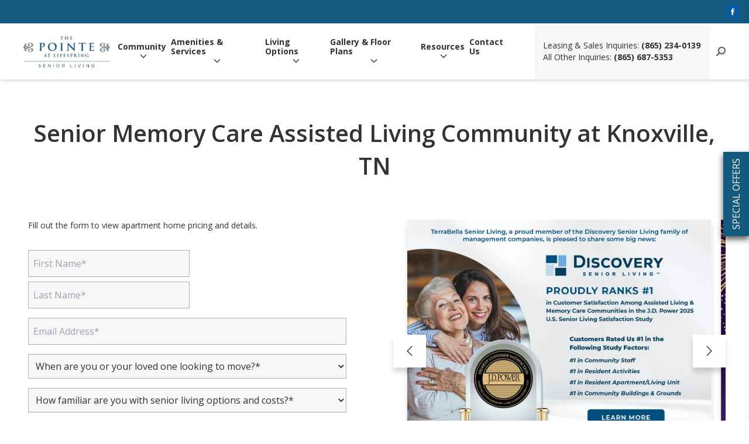

--- FILE ---
content_type: text/html; charset=UTF-8
request_url: https://thepointeseniorliving.com/?method=ical&id=1561
body_size: 15998
content:
<!doctype html><html><head>
    <meta name="description" content="From our beautiful apartments to our extensive amenities, there is so much to love about senior living in Knoxville, TN, when you choose our community.">
    <title>Senior Living in Knoxville, TN | The Pointe at Lifespring</title>
    <meta name="viewport" content="width=device-width, initial-scale=1">
    <link rel="shortcut icon" href="https://thepointeseniorliving.com/hubfs/152x152.png">

    
    <link rel="stylesheet" type="text/css" href="https://app.five9.com/consoles/SocialWidget/five9-social-widget.css" media="all">
    <link rel="stylesheet" href="https://app.five9.com/consoles/ProactiveChat/stylesheets/five9proactivechat.css">
    <script src="https://app.five9.com/consoles/SocialWidget/five9-social-widget.min.js"></script>
    <script src="https://app.five9.com/consoles/ProactiveChat/javascripts/five9proactivechat.js"></script>

    
    <link rel="preconnect" href="https://fonts.googleapis.com">
    <link rel="preconnect" href="https://fonts.gstatic.com" crossorigin>
    <link href="https://fonts.googleapis.com/css2?family=Open+Sans:ital,wght@0,300..800;1,300..800&amp;display=swap" rel="stylesheet">

    
    <link rel="stylesheet" href="https://cdn.jsdelivr.net/npm/glightbox/dist/css/glightbox.min.css">
    <script src="https://cdn.jsdelivr.net/gh/mcstudios/glightbox/dist/js/glightbox.min.js"></script>
    <link href="https://cdn.jsdelivr.net/npm/swiper@11/swiper-bundle.min.css" rel="stylesheet">
    <script src="https://cdn.jsdelivr.net/npm/swiper@11/swiper-bundle.min.js"></script>
    <script charset="utf-8" type="text/javascript" src="//js.hsforms.net/forms/v2.js"></script>

    
    

    
    
    
    <meta name="viewport" content="width=device-width, initial-scale=1">

    
    <meta property="og:description" content="From our beautiful apartments to our extensive amenities, there is so much to love about senior living in Knoxville, TN, when you choose our community.">
    <meta property="og:title" content="Senior Living in Knoxville, TN | The Pointe at Lifespring">
    <meta name="twitter:description" content="From our beautiful apartments to our extensive amenities, there is so much to love about senior living in Knoxville, TN, when you choose our community.">
    <meta name="twitter:title" content="Senior Living in Knoxville, TN | The Pointe at Lifespring">

    

    
  <script id="hs-search-input__valid-content-types" type="application/json">
    [
      
        "SITE_PAGE",
      
        "LANDING_PAGE",
      
        "BLOG_POST",
      
        "LISTING_PAGE",
      
        "KNOWLEDGE_ARTICLE",
      
        "HS_CASE_STUDY"
      
    ]
  </script>

    <style>
a.cta_button{-moz-box-sizing:content-box !important;-webkit-box-sizing:content-box !important;box-sizing:content-box !important;vertical-align:middle}.hs-breadcrumb-menu{list-style-type:none;margin:0px 0px 0px 0px;padding:0px 0px 0px 0px}.hs-breadcrumb-menu-item{float:left;padding:10px 0px 10px 10px}.hs-breadcrumb-menu-divider:before{content:'›';padding-left:10px}.hs-featured-image-link{border:0}.hs-featured-image{float:right;margin:0 0 20px 20px;max-width:50%}@media (max-width: 568px){.hs-featured-image{float:none;margin:0;width:100%;max-width:100%}}.hs-screen-reader-text{clip:rect(1px, 1px, 1px, 1px);height:1px;overflow:hidden;position:absolute !important;width:1px}
</style>

<link rel="stylesheet" href="https://thepointeseniorliving.com/hubfs/hub_generated/template_assets/1/183858945596/1753285958736/template_main.min.css">
<link rel="stylesheet" href="https://thepointeseniorliving.com/hubfs/hub_generated/template_assets/1/183859400756/1743236310342/template_variables.min.css">
<link rel="stylesheet" href="https://thepointeseniorliving.com/hubfs/hub_generated/module_assets/1/184314215806/1758658707048/module_tab-form.min.css">
<link rel="stylesheet" href="https://thepointeseniorliving.com/hubfs/hub_generated/module_assets/1/184312817465/1758658703331/module_chat-widget.min.css">
<link rel="stylesheet" href="https://thepointeseniorliving.com/hubfs/hub_generated/module_assets/1/183858191215/1758658704551/module_header-announcement.min.css">
<link rel="stylesheet" href="https://thepointeseniorliving.com/hubfs/hub_generated/module_assets/1/183858216105/1758658705910/module_main-header.min.css">
<link rel="stylesheet" href="https://7052064.fs1.hubspotusercontent-na1.net/hubfs/7052064/hub_generated/module_assets/1/-2712622/1767118786602/module_search_input.min.css">
<link rel="stylesheet" href="https://thepointeseniorliving.com/hubfs/hub_generated/module_assets/1/184040280468/1748013835765/module_carousel-pricing.min.css">
<link rel="stylesheet" href="https://thepointeseniorliving.com/hubfs/hub_generated/module_assets/1/183859400539/1758658702319/module_call-to-action.min.css">
<link rel="stylesheet" href="https://thepointeseniorliving.com/hubfs/hub_generated/module_assets/1/183859400556/1758658706313/module_mobile-footer-announcement.min.css">
<!-- Editor Styles -->
<style id="hs_editor_style" type="text/css">
/* HubSpot Non-stacked Media Query Styles */
@media (min-width:768px) {
  .body-dnd_partial-1-column-1-row-0-vertical-alignment > .row-fluid {
    display: -ms-flexbox !important;
    -ms-flex-direction: row;
    display: flex !important;
    flex-direction: row;
  }
  .body-dnd_partial-1-module-2-vertical-alignment {
    display: -ms-flexbox !important;
    -ms-flex-direction: column !important;
    -ms-flex-pack: start !important;
    display: flex !important;
    flex-direction: column !important;
    justify-content: flex-start !important;
  }
  .body-dnd_partial-1-module-2-vertical-alignment > div {
    flex-shrink: 0 !important;
  }
}
/* HubSpot Styles (default) */
.body-dnd_partial-2-column-1-row-0-padding {
  padding-bottom: 3rem !important;
}
.body-dnd_partial-3-column-1-row-0-padding {
  padding-bottom: 3rem !important;
}
</style>
    
    <script>
      document.addEventListener('DOMContentLoaded', function () {
        const slidesPerView = parseFloat(`1`);
        const slideCount = document.querySelectorAll(`#swiper-body-dnd_partial-1-module-3 .swiper-slide`).length;
        const shouldLoop = slideCount >= slidesPerView * 2;
        const swiperWrapper = document.querySelector(`#swiper-body-dnd_partial-1-module-3 .swiper-wrapper`);

        if (slideCount <= slidesPerView) {
          document.getElementById(`swiper-button-next-body-dnd_partial-1-module-3`).style.display = 'none';
          document.getElementById(`swiper-button-prev-body-dnd_partial-1-module-3`).style.display = 'none';
          // swiperWrapper.style.justifyContent = 'center';
        }

        const swiper = new Swiper(`#swiper-body-dnd_partial-1-module-3`, {
          spaceBetween: 16,
          loop: shouldLoop,
          navigation: {
            nextEl: `#swiper-button-next-body-dnd_partial-1-module-3`,
            prevEl: `#swiper-button-prev-body-dnd_partial-1-module-3`
          },
          pagination: {
            el: "#swiper-pagination-body-dnd_partial-1-module-3",
            clickable: true
          },
          slidesPerView: 1,
          // centeredSlides: true,
          // centeredSlidesBounds: true,
          centerInsufficientSlides: true,
          breakpoints: {
            // 
          },
          autoplay: false ? {
            delay: 2500,
          }: false,
        });

        GLightbox({
          selector: `#swiper-body-dnd_partial-1-module-3 .glightbox`,
          skin: 'image-gallery',
          svg: {
            close: `<svg width="20" height="19" viewBox="0 0 20 19" fill="none" xmlns="http://www.w3.org/2000/svg">
<path d="M19.3338 1.86311L17.6368 0.166049L10 7.8028L2.36325 0.166049L0.666192 1.86311L8.30294 9.49986L0.666192 17.1366L2.36325 18.8337L10 11.1969L17.6368 18.8337L19.3338 17.1366L11.6971 9.49986L19.3338 1.86311Z" fill="currentColor" fill-opacity="0.8"/>
</svg>`,
            next: `<svg width="10" height="18" viewBox="0 0 10 18" fill="none" xmlns="http://www.w3.org/2000/svg">
<path d="M0.585938 16.1875C0.351562 16.4219 0.351562 16.8906 0.585938 17.1641C0.859375 17.4375 1.28906 17.4375 1.5625 17.1641L9.41406 9.23438C9.6875 8.96094 9.6875 8.53125 9.41406 8.25781L1.5625 0.367188C1.28906 0.09375 0.859375 0.09375 0.585938 0.367188C0.351562 0.640625 0.351562 1.07031 0.585938 1.34375L7.73438 8.76562L0.585938 16.1875Z" fill="currentColor" fill-opacity="0.8"/>
</svg>`,
            prev: `<svg width="10" height="18" viewBox="0 0 10 18" fill="none" xmlns="http://www.w3.org/2000/svg">
<path d="M9.41406 16.1875C9.64844 16.4219 9.64844 16.8906 9.41406 17.1641C9.14062 17.4375 8.71094 17.4375 8.4375 17.1641L0.585938 9.23438C0.3125 8.96094 0.3125 8.53125 0.585938 8.25781L8.4375 0.367188C8.71094 0.09375 9.14062 0.09375 9.41406 0.367188C9.64844 0.640625 9.64844 1.07031 9.41406 1.34375L2.26562 8.76562L9.41406 16.1875Z" fill="currentColor" fill-opacity="0.8"/>
</svg>`
          },
        });
      });
    </script>


  

    <script>
      document.addEventListener('DOMContentLoaded', function () {
        const tabAnchors = [
        // 
          `pricing-assisted-living`,
        // 
          `pricing-shine-memory-care`,
        // 
        ];

        /**
         * Changes the current tab content visibility. Updates tabs active state
         */
        const setActiveTab = (activateId) => {
          if (!tabAnchors.includes(activateId)) return false;

          tabAnchors.forEach((id) => {
            const tabEl = document.querySelector(`#${id}`);
            const contentEl = document.querySelector(`[data-tab-content-id="${id}"]`);
            if (activateId === id) {
              tabEl.classList.add('border-b-2');
              contentEl.classList.remove('invisible');
              contentEl.classList.remove('size-0');
              contentEl.classList.remove('hidden');
            } else {
              tabEl.classList.remove('border-b-2');
              contentEl.classList.add('invisible');
              contentEl.classList.add('size-0');
              contentEl.classList.add('hidden');
            }
          });
        }

        // On click
        tabAnchors.forEach((id) => {
          document.querySelector(`#${id} > a`).addEventListener("click", (e) => {
            e.preventDefault();
            history.pushState(null, '', `#${id}`);
            setActiveTab(id);
          });
        });

        // On hash change
        window.addEventListener('hashchange', () => {
          setActiveTab(window.location.hash.slice(1));
        });

        // On load
        setActiveTab(window.location.hash.slice(1));
      });
    </script>
  

    <script>
      document.addEventListener('DOMContentLoaded', function () {
        const slidesPerView = parseFloat(`3`);
        const slideCount = document.querySelectorAll(`#swiper-body-dnd_partial-2-module-31 .swiper-slide`).length;
        const shouldLoop = slideCount >= slidesPerView * 2;
        const swiperWrapper = document.querySelector(`#swiper-body-dnd_partial-2-module-31 .swiper-wrapper`);

        if (slideCount <= slidesPerView) {
          document.getElementById(`swiper-button-next-body-dnd_partial-2-module-31`).style.display = 'none';
          document.getElementById(`swiper-button-prev-body-dnd_partial-2-module-31`).style.display = 'none';
          // swiperWrapper.style.justifyContent = 'center';
        }

        const swiper = new Swiper(`#swiper-body-dnd_partial-2-module-31`, {
          spaceBetween: 16,
          loop: shouldLoop,
          navigation: {
            nextEl: `#swiper-button-next-body-dnd_partial-2-module-31`,
            prevEl: `#swiper-button-prev-body-dnd_partial-2-module-31`
          },
          pagination: {
            el: "#swiper-pagination-body-dnd_partial-2-module-31",
            clickable: true
          },
          slidesPerView: 1,
          // centeredSlides: true,
          // centeredSlidesBounds: true,
          centerInsufficientSlides: true,
          breakpoints: {
            // 
              768: { slidesPerView: 2 },
              1024: { slidesPerView: 3 },
            // 
          },
          autoplay: false ? {
            delay: 1000,
          }: false,
        });

        GLightbox({
          selector: `#swiper-body-dnd_partial-2-module-31 .glightbox`,
          skin: 'image-gallery',
          svg: {
            close: `<svg width="20" height="19" viewBox="0 0 20 19" fill="none" xmlns="http://www.w3.org/2000/svg">
<path d="M19.3338 1.86311L17.6368 0.166049L10 7.8028L2.36325 0.166049L0.666192 1.86311L8.30294 9.49986L0.666192 17.1366L2.36325 18.8337L10 11.1969L17.6368 18.8337L19.3338 17.1366L11.6971 9.49986L19.3338 1.86311Z" fill="currentColor" fill-opacity="0.8"/>
</svg>`,
            next: `<svg width="10" height="18" viewBox="0 0 10 18" fill="none" xmlns="http://www.w3.org/2000/svg">
<path d="M0.585938 16.1875C0.351562 16.4219 0.351562 16.8906 0.585938 17.1641C0.859375 17.4375 1.28906 17.4375 1.5625 17.1641L9.41406 9.23438C9.6875 8.96094 9.6875 8.53125 9.41406 8.25781L1.5625 0.367188C1.28906 0.09375 0.859375 0.09375 0.585938 0.367188C0.351562 0.640625 0.351562 1.07031 0.585938 1.34375L7.73438 8.76562L0.585938 16.1875Z" fill="currentColor" fill-opacity="0.8"/>
</svg>`,
            prev: `<svg width="10" height="18" viewBox="0 0 10 18" fill="none" xmlns="http://www.w3.org/2000/svg">
<path d="M9.41406 16.1875C9.64844 16.4219 9.64844 16.8906 9.41406 17.1641C9.14062 17.4375 8.71094 17.4375 8.4375 17.1641L0.585938 9.23438C0.3125 8.96094 0.3125 8.53125 0.585938 8.25781L8.4375 0.367188C8.71094 0.09375 9.14062 0.09375 9.41406 0.367188C9.64844 0.640625 9.64844 1.07031 9.41406 1.34375L2.26562 8.76562L9.41406 16.1875Z" fill="currentColor" fill-opacity="0.8"/>
</svg>`
          },
        });
      });
    </script>


  

    <script>
      document.addEventListener('DOMContentLoaded', function () {
        const slidesPerView = parseFloat(`3`);
        const slideCount = document.querySelectorAll(`#swiper-body-dnd_partial-2-module-32 .swiper-slide`).length;
        const shouldLoop = slideCount >= slidesPerView * 2;
        const swiperWrapper = document.querySelector(`#swiper-body-dnd_partial-2-module-32 .swiper-wrapper`);

        if (slideCount <= slidesPerView) {
          document.getElementById(`swiper-button-next-body-dnd_partial-2-module-32`).style.display = 'none';
          document.getElementById(`swiper-button-prev-body-dnd_partial-2-module-32`).style.display = 'none';
          // swiperWrapper.style.justifyContent = 'center';
        }

        const swiper = new Swiper(`#swiper-body-dnd_partial-2-module-32`, {
          spaceBetween: 16,
          loop: shouldLoop,
          navigation: {
            nextEl: `#swiper-button-next-body-dnd_partial-2-module-32`,
            prevEl: `#swiper-button-prev-body-dnd_partial-2-module-32`
          },
          pagination: {
            el: "#swiper-pagination-body-dnd_partial-2-module-32",
            clickable: true
          },
          slidesPerView: 1,
          // centeredSlides: true,
          // centeredSlidesBounds: true,
          centerInsufficientSlides: true,
          breakpoints: {
            // 
              768: { slidesPerView: 2 },
              1024: { slidesPerView: 3 },
            // 
          },
          autoplay: false ? {
            delay: 1000,
          }: false,
        });

        GLightbox({
          selector: `#swiper-body-dnd_partial-2-module-32 .glightbox`,
          skin: 'image-gallery',
          svg: {
            close: `<svg width="20" height="19" viewBox="0 0 20 19" fill="none" xmlns="http://www.w3.org/2000/svg">
<path d="M19.3338 1.86311L17.6368 0.166049L10 7.8028L2.36325 0.166049L0.666192 1.86311L8.30294 9.49986L0.666192 17.1366L2.36325 18.8337L10 11.1969L17.6368 18.8337L19.3338 17.1366L11.6971 9.49986L19.3338 1.86311Z" fill="currentColor" fill-opacity="0.8"/>
</svg>`,
            next: `<svg width="10" height="18" viewBox="0 0 10 18" fill="none" xmlns="http://www.w3.org/2000/svg">
<path d="M0.585938 16.1875C0.351562 16.4219 0.351562 16.8906 0.585938 17.1641C0.859375 17.4375 1.28906 17.4375 1.5625 17.1641L9.41406 9.23438C9.6875 8.96094 9.6875 8.53125 9.41406 8.25781L1.5625 0.367188C1.28906 0.09375 0.859375 0.09375 0.585938 0.367188C0.351562 0.640625 0.351562 1.07031 0.585938 1.34375L7.73438 8.76562L0.585938 16.1875Z" fill="currentColor" fill-opacity="0.8"/>
</svg>`,
            prev: `<svg width="10" height="18" viewBox="0 0 10 18" fill="none" xmlns="http://www.w3.org/2000/svg">
<path d="M9.41406 16.1875C9.64844 16.4219 9.64844 16.8906 9.41406 17.1641C9.14062 17.4375 8.71094 17.4375 8.4375 17.1641L0.585938 9.23438C0.3125 8.96094 0.3125 8.53125 0.585938 8.25781L8.4375 0.367188C8.71094 0.09375 9.14062 0.09375 9.41406 0.367188C9.64844 0.640625 9.64844 1.07031 9.41406 1.34375L2.26562 8.76562L9.41406 16.1875Z" fill="currentColor" fill-opacity="0.8"/>
</svg>`
          },
        });
      });
    </script>


  

  <script>
    document.addEventListener('DOMContentLoaded', () => {
      const formPopup = GLightbox({
        draggable: false,
        height: 'auto',
        elements: [
          {
            content: document.querySelector(`#body-dnd_partial-2-module-6 .hubspot-form`),
          },
        ],
        svg: {
          close: `<svg width="20" height="19" viewBox="0 0 20 19" fill="none" xmlns="http://www.w3.org/2000/svg">
<path d="M19.3338 1.86311L17.6368 0.166049L10 7.8028L2.36325 0.166049L0.666192 1.86311L8.30294 9.49986L0.666192 17.1366L2.36325 18.8337L10 11.1969L17.6368 18.8337L19.3338 17.1366L11.6971 9.49986L19.3338 1.86311Z" fill="currentColor" fill-opacity="0.8"/>
</svg>`,
          next: ``,
          prev: ``
        }
      })

      const checkAndOpenPopup = (event) => {
        if (window.location.hash === `#open-popup__reveal-pricing-form`) {
          if (event) event.preventDefault();
          formPopup.open();
          history.replaceState(null, '', '#');
        }
      };

      window.addEventListener('hashchange', checkAndOpenPopup);
      checkAndOpenPopup()
    });
  </script>


    <script>
      document.addEventListener('DOMContentLoaded', function () {
        const tabAnchors = [
        // 
          ``,
        // 
        ];

        /**
         * Changes the current tab content visibility. Updates tabs active state
         */
        const setActiveTab = (activateId) => {
          if (!tabAnchors.includes(activateId)) return false;

          tabAnchors.forEach((id) => {
            const tabEl = document.querySelector(`#${id}`);
            const contentEl = document.querySelector(`[data-tab-content-id="${id}"]`);
            if (activateId === id) {
              tabEl.classList.add('border-b-2');
              contentEl.classList.remove('invisible');
              contentEl.classList.remove('size-0');
              contentEl.classList.remove('hidden');
            } else {
              tabEl.classList.remove('border-b-2');
              contentEl.classList.add('invisible');
              contentEl.classList.add('size-0');
              contentEl.classList.add('hidden');
            }
          });
        }

        // On click
        tabAnchors.forEach((id) => {
          document.querySelector(`#${id} > a`).addEventListener("click", (e) => {
            e.preventDefault();
            history.pushState(null, '', `#${id}`);
            setActiveTab(id);
          });
        });

        // On hash change
        window.addEventListener('hashchange', () => {
          setActiveTab(window.location.hash.slice(1));
        });

        // On load
        setActiveTab(window.location.hash.slice(1));
      });
    </script>
  

    <script>
      document.addEventListener('DOMContentLoaded', function () {
        const slidesPerView = parseFloat(`4`);
        const slideCount = document.querySelectorAll(`#swiper-body-dnd_partial-3-module-31 .swiper-slide`).length;
        const shouldLoop = slideCount >= slidesPerView * 2;
        const swiperWrapper = document.querySelector(`#swiper-body-dnd_partial-3-module-31 .swiper-wrapper`);

        if (slideCount <= slidesPerView) {
          document.getElementById(`swiper-button-next-body-dnd_partial-3-module-31`).style.display = 'none';
          document.getElementById(`swiper-button-prev-body-dnd_partial-3-module-31`).style.display = 'none';
          // swiperWrapper.style.justifyContent = 'center';
        }

        const swiper = new Swiper(`#swiper-body-dnd_partial-3-module-31`, {
          spaceBetween: 16,
          loop: shouldLoop,
          navigation: {
            nextEl: `#swiper-button-next-body-dnd_partial-3-module-31`,
            prevEl: `#swiper-button-prev-body-dnd_partial-3-module-31`
          },
          pagination: {
            el: "#swiper-pagination-body-dnd_partial-3-module-31",
            clickable: true
          },
          slidesPerView: 1,
          // centeredSlides: true,
          // centeredSlidesBounds: true,
          centerInsufficientSlides: true,
          breakpoints: {
            // 
              640: { slidesPerView: 3 },
              1024: { slidesPerView: 4 },
            // 
          },
          autoplay: false ? {
            delay: 1000,
          }: false,
        });

        GLightbox({
          selector: `#swiper-body-dnd_partial-3-module-31 .glightbox`,
          skin: 'image-gallery',
          svg: {
            close: `<svg width="20" height="19" viewBox="0 0 20 19" fill="none" xmlns="http://www.w3.org/2000/svg">
<path d="M19.3338 1.86311L17.6368 0.166049L10 7.8028L2.36325 0.166049L0.666192 1.86311L8.30294 9.49986L0.666192 17.1366L2.36325 18.8337L10 11.1969L17.6368 18.8337L19.3338 17.1366L11.6971 9.49986L19.3338 1.86311Z" fill="currentColor" fill-opacity="0.8"/>
</svg>`,
            next: `<svg width="10" height="18" viewBox="0 0 10 18" fill="none" xmlns="http://www.w3.org/2000/svg">
<path d="M0.585938 16.1875C0.351562 16.4219 0.351562 16.8906 0.585938 17.1641C0.859375 17.4375 1.28906 17.4375 1.5625 17.1641L9.41406 9.23438C9.6875 8.96094 9.6875 8.53125 9.41406 8.25781L1.5625 0.367188C1.28906 0.09375 0.859375 0.09375 0.585938 0.367188C0.351562 0.640625 0.351562 1.07031 0.585938 1.34375L7.73438 8.76562L0.585938 16.1875Z" fill="currentColor" fill-opacity="0.8"/>
</svg>`,
            prev: `<svg width="10" height="18" viewBox="0 0 10 18" fill="none" xmlns="http://www.w3.org/2000/svg">
<path d="M9.41406 16.1875C9.64844 16.4219 9.64844 16.8906 9.41406 17.1641C9.14062 17.4375 8.71094 17.4375 8.4375 17.1641L0.585938 9.23438C0.3125 8.96094 0.3125 8.53125 0.585938 8.25781L8.4375 0.367188C8.71094 0.09375 9.14062 0.09375 9.41406 0.367188C9.64844 0.640625 9.64844 1.07031 9.41406 1.34375L2.26562 8.76562L9.41406 16.1875Z" fill="currentColor" fill-opacity="0.8"/>
</svg>`
          },
        });
      });
    </script>


  

    <script>
      document.addEventListener('DOMContentLoaded', function () {
        const slidesPerView = parseFloat(`3`);
        const slideCount = document.querySelectorAll(`#swiper-body-dnd_partial-4-module-3 .swiper-slide`).length;
        const shouldLoop = slideCount >= slidesPerView * 2;
        const swiperWrapper = document.querySelector(`#swiper-body-dnd_partial-4-module-3 .swiper-wrapper`);

        if (slideCount <= slidesPerView) {
          document.getElementById(`swiper-button-next-body-dnd_partial-4-module-3`).style.display = 'none';
          document.getElementById(`swiper-button-prev-body-dnd_partial-4-module-3`).style.display = 'none';
          // swiperWrapper.style.justifyContent = 'center';
        }

        const swiper = new Swiper(`#swiper-body-dnd_partial-4-module-3`, {
          spaceBetween: 16,
          loop: shouldLoop,
          navigation: {
            nextEl: `#swiper-button-next-body-dnd_partial-4-module-3`,
            prevEl: `#swiper-button-prev-body-dnd_partial-4-module-3`
          },
          pagination: {
            el: "#swiper-pagination-body-dnd_partial-4-module-3",
            clickable: true
          },
          slidesPerView: 1,
          // centeredSlides: true,
          // centeredSlidesBounds: true,
          centerInsufficientSlides: true,
          breakpoints: {
            // 
              768: { slidesPerView: 2 },
              1024: { slidesPerView: 3 },
            // 
          },
          autoplay: false ? {
            delay: 1000,
          }: false,
        });

        GLightbox({
          selector: `#swiper-body-dnd_partial-4-module-3 .glightbox`,
          skin: 'image-gallery',
          svg: {
            close: `<svg width="20" height="19" viewBox="0 0 20 19" fill="none" xmlns="http://www.w3.org/2000/svg">
<path d="M19.3338 1.86311L17.6368 0.166049L10 7.8028L2.36325 0.166049L0.666192 1.86311L8.30294 9.49986L0.666192 17.1366L2.36325 18.8337L10 11.1969L17.6368 18.8337L19.3338 17.1366L11.6971 9.49986L19.3338 1.86311Z" fill="currentColor" fill-opacity="0.8"/>
</svg>`,
            next: `<svg width="10" height="18" viewBox="0 0 10 18" fill="none" xmlns="http://www.w3.org/2000/svg">
<path d="M0.585938 16.1875C0.351562 16.4219 0.351562 16.8906 0.585938 17.1641C0.859375 17.4375 1.28906 17.4375 1.5625 17.1641L9.41406 9.23438C9.6875 8.96094 9.6875 8.53125 9.41406 8.25781L1.5625 0.367188C1.28906 0.09375 0.859375 0.09375 0.585938 0.367188C0.351562 0.640625 0.351562 1.07031 0.585938 1.34375L7.73438 8.76562L0.585938 16.1875Z" fill="currentColor" fill-opacity="0.8"/>
</svg>`,
            prev: `<svg width="10" height="18" viewBox="0 0 10 18" fill="none" xmlns="http://www.w3.org/2000/svg">
<path d="M9.41406 16.1875C9.64844 16.4219 9.64844 16.8906 9.41406 17.1641C9.14062 17.4375 8.71094 17.4375 8.4375 17.1641L0.585938 9.23438C0.3125 8.96094 0.3125 8.53125 0.585938 8.25781L8.4375 0.367188C8.71094 0.09375 9.14062 0.09375 9.41406 0.367188C9.64844 0.640625 9.64844 1.07031 9.41406 1.34375L2.26562 8.76562L9.41406 16.1875Z" fill="currentColor" fill-opacity="0.8"/>
</svg>`
          },
        });
      });
    </script>


  

    
<!--  Added by GoogleTagManager integration -->
<script>
var _hsp = window._hsp = window._hsp || [];
window.dataLayer = window.dataLayer || [];
function gtag(){dataLayer.push(arguments);}

var useGoogleConsentModeV2 = true;
var waitForUpdateMillis = 1000;



var hsLoadGtm = function loadGtm() {
    if(window._hsGtmLoadOnce) {
      return;
    }

    if (useGoogleConsentModeV2) {

      gtag('set','developer_id.dZTQ1Zm',true);

      gtag('consent', 'default', {
      'ad_storage': 'denied',
      'analytics_storage': 'denied',
      'ad_user_data': 'denied',
      'ad_personalization': 'denied',
      'wait_for_update': waitForUpdateMillis
      });

      _hsp.push(['useGoogleConsentModeV2'])
    }

    (function(w,d,s,l,i){w[l]=w[l]||[];w[l].push({'gtm.start':
    new Date().getTime(),event:'gtm.js'});var f=d.getElementsByTagName(s)[0],
    j=d.createElement(s),dl=l!='dataLayer'?'&l='+l:'';j.async=true;j.src=
    'https://www.googletagmanager.com/gtm.js?id='+i+dl;f.parentNode.insertBefore(j,f);
    })(window,document,'script','dataLayer','GTM-N2V9W9K');

    window._hsGtmLoadOnce = true;
};

_hsp.push(['addPrivacyConsentListener', function(consent){
  if(consent.allowed || (consent.categories && consent.categories.analytics)){
    hsLoadGtm();
  }
}]);

</script>

<!-- /Added by GoogleTagManager integration -->

    <link rel="canonical" href="https://thepointeseniorliving.com">



<script>
  (function(i,n,v,o,c,a) { i.InvocaTagId = o; var s = n.createElement('script'); s.type = 'text/javascript';
    s.async = true; s.src = ('https:' === n.location.protocol ? 'https://' : 'http://' ) + v;
    var fs = n.getElementsByTagName('script')[0]; fs.parentNode.insertBefore(s, fs);
  })(window, document, 'solutions.invocacdn.com/js/invoca-latest.min.js', '2993/0297321465');
</script>


<!--  <link rel="preconnect" href=https://tags.crwdcntrl.net>
  <link rel="preconnect" href=https://bcp.crwdcntrl.net>
  <link rel="preconnect" href=https://c.ltmsphrcl.net>
  <link rel="dns-prefetch" href=https://tags.crwdcntrl.net>
  <link rel="dns-prefetch" href=https://bcp.crwdcntrl.net>
  <link rel="dns-prefetch" href=https://c.ltmsphrcl.net>
 
  <script>
    ! function() {
      var lotameClientId = '17246';
      var lotameTagInput = {
          data: {},
          config: {
            clientId: Number(lotameClientId)
          }
      };
 
      // Lotame initialization
      var lotameConfig = lotameTagInput.config || {};
      var namespace = window['lotame_' + lotameConfig.clientId] = {};
      namespace.config = lotameConfig;
      namespace.data = lotameTagInput.data || {};
      namespace.cmd = namespace.cmd || [];
    } ();
  </script>
 
  <script async src=https://tags.crwdcntrl.net/lt/c/17246/lt.min.js></script> -->

<meta property="og:url" content="https://thepointeseniorliving.com">
<meta name="twitter:card" content="summary">
<meta http-equiv="content-language" content="en">






  <meta name="generator" content="HubSpot"></head>
  <body>
<!--  Added by GoogleTagManager integration -->
<noscript><iframe src="https://www.googletagmanager.com/ns.html?id=GTM-N2V9W9K" height="0" width="0" style="display:none;visibility:hidden"></iframe></noscript>

<!-- /Added by GoogleTagManager integration -->

    <div class="  hs-content-id-184143643025 hs-site-page page  min-h-screen flex flex-col">
      <div id="hs_cos_wrapper_tab-form" class="hs_cos_wrapper hs_cos_wrapper_widget hs_cos_wrapper_type_module" style="" data-hs-cos-general-type="widget" data-hs-cos-type="module"><!-- module html  -->

<div id="special-offers-form" class="fixed right-0 top-0 w-72 sm:w-96 h-full shadow-lg transition-transform duration-300 transform translate-x-full z-[55]">
  <div id="special-offers-tab" class="w-36 text-center relative top-1/2 transform -translate-y-1/2 p-2 cursor-pointer z-50">
    SPECIAL OFFERS
  </div>
  <div class="flex justify-between items-center p-5 header-container">
    <span class="text-left">Sign up to receive special offers and updates</span>
  </div>
  <div id="form-container" class="p-5 m-5"></div>
  <p class="p-5 addendum-text">*Offer subject to change without notice. Contact a Senior Lifestyle Counselor for complete offer details.</p>
</div>
<script>
  document.getElementById('special-offers-tab').addEventListener('click', function() {
    document.getElementById('special-offers-form').classList.toggle('translate-x-full');
  });

  // Load the HubSpot form
  (function() {
    var portalId = "3436466";
    var formId = "a8bd037f-ccac-4473-bd1c-e96e891dc096";
    var region = "na1";
    var script = document.createElement('script');
    script.src = "//js.hsforms.net/forms/embed/v2.js";
    script.charset = "utf-8";
    script.onload = function() {
      hbspt.forms.create({
        region: region,
        portalId: portalId,
        formId: formId,
        target: '#form-container'
      });
    };
    document.head.appendChild(script);
  })();
</script>

</div>
      <div id="hs_cos_wrapper_chat-widget" class="hs_cos_wrapper hs_cos_wrapper_widget hs_cos_wrapper_type_module" style="" data-hs-cos-general-type="widget" data-hs-cos-type="module"><div style="display:none" class-"usechat">
  Use Chat : true
</div>


  <script>
  // ChatBox
  window.Config = {
    restAPI: 'https://app.five9.com',
    rootUrl: 'https://app.five9.com/consoles/',
    tenant: 'Discovery Senior Living',
    profiles: 'Chat - The Pointe at Life Spring',
    title: 'The Pointe at Life Spring ',
    showProfiles: false
  };
  Five9SocialWidget.addWidget({
    type: 'chat',
    rootUrl: Config.rootUrl,
    tenant: Config.tenant,
    profiles: Config.profiles,
    title: Config.title,
    showProfiles: Config.showProfiles,
    theme: 'high-contrast.css',
    hideDuringAfterHours: true,
    useBusinessHours: true,
  });
  var options = {
    "tenant": 'thepointeseniorliving.com',
    "title": 'The Pointe at Life Spring ',
    "showProfiles": false,
    "restAPI": "https://app.five9.com",
    "chatConsole": "https://app.five9.com/consoles/ChatConsole/index.html",
    "notificationType": "notification",
    "customChatFields": {
      "name": {
        "value": "",
        "show": true,
        "label": "Name"
      },
      "email": {
        "value": "",
        "show": true,
        "label": "Email"
      }
    },
    "chatOptions": {
      "allowRequestLiveAgent": false,
      "showEmailButton": false,
      "hideDuringAfterHours": true,
      "useBusinessHours": true,
      "enableCallback": false,
      "callbackList": "",
      "showPrintButton": false,
      "playSoundOnMessage": true,
      "allowCustomerToControlSoundPlay": false,
      "allowUsabilityMenu": false
    }
  };
  Five9ProactiveChat.init(options);
  var parameters = {
    "pageId": "page-template",
    "profiles": 'Chat - The Pointe at Life Spring'
  };
  Five9ProactiveChat.startNewPage(parameters);

  window.addEventListener('load', function () {
    console.log('loading chatbox');
    imageList = [
      'https://3436466.fs1.hubspotusercontent-na1.net/hubfs/3436466/cs-agent14.jpg',
      'https://3436466.fs1.hubspotusercontent-na1.net/hubfs/3436466/cs-agent15.jpg',
      'https://3436466.fs1.hubspotusercontent-na1.net/hubfs/3436466/cs-dana-cooks.jpg',
      'https://3436466.fs1.hubspotusercontent-na1.net/hubfs/3436466/cs-dawn-thorne.jpg',
    ];
    num = Math.floor(Math.random() * imageList.length);
    imageUrl = imageList[num];
    // document.querySelector(".chat-block img").setAttribute("src", imageUrl);
    setTimeout(function () {
      if (document.querySelector('.five9-frame')) {
        console.log('showing chatbox');
        document.querySelector('.chat-block').style.display = 'block';
        var getStyle = document.querySelector('.five9-frame-minimized').getAttribute('style');
        if (typeof getStyle !== 'undefined' && getStyle !== false && document.querySelector('.five9-frame-minimized').style.display == 'none') {
          document.querySelector('.chat-block').style.display = 'none';
        }
      }
    }, 1000);
  });

  document.addEventListener("DOMContentLoaded", function () {
    // document.querySelector("#five9-minimize-icon").addEventListener("click", function (event) {
    //   document.querySelector('.chat-block').style.display = 'block';
    //   event.preventDefault();
    // });

    document.querySelector('.launchChat').addEventListener('click', function (event) {
      document.querySelector('.five9-frame').setAttribute('style', 'width: 320px;display:block;');
      document.querySelector('#five9-maximize-button').click();
      document.querySelector('.chat-block').style.display = 'none';
      event.preventDefault();
    });

    document.querySelector('#close-chat-widget').addEventListener('click', function (event) {
      document.querySelector('.chat-block').style.display = 'none';
      event.preventDefault();
    });
  });
  </script>

  <div class="chat-block" style="display:none;">
    <div class="chat-block__content">
      <div class="container">
        <div class="chat-block__item">
          <div class="text-wrap">
            <!-- <figure>
              <img src="" alt="Chat">
            </figure> -->
            <h2>Hi, I'm here to help</h2>
            <p>How may I assist you today?</p>
            <button type="button" class="close" id="close-chat-widget" aria-label="Close">
              <span aria-hidden="true">×</span>
            </button>
          </div>
          <div class="btn-wrap">
            <a class="launchChat" href="javascript:void(0)">Let's Chat Now<i class="dt-icon-the7-arrow-0-41 x-anchor-sub-indicator" data-x-skip-scroll="true" aria-hidden="true" data-x-icon-s=""></i></a>
          </div>
        </div>
      </div>
    </div>
  </div>
</div>
      <div id="header-wrapper">
        
          <div data-global-resource-path="dsl-themes/the-pointe-lifespring/templates/partials/header.html"><div id="nav-wrapper" class="static w-full justify-between">
  <div id="hs_cos_wrapper_header-announcement" class="hs_cos_wrapper hs_cos_wrapper_widget hs_cos_wrapper_type_module" style="" data-hs-cos-general-type="widget" data-hs-cos-type="module"><!-- module html  -->


<div id="announcement-bar" class="flex justify-between items-center px-4 py-2">
  <div class="flex flex-col xl:flex-row announcement-text space-y-2 xl:space-y-0 xl:space-x-4 mx-auto">
    
      <a href="" class="hover:no-underline underline hidden xl:inline">
        
      </a>
      <a href="tel:+18652340139" class="hover:no-underline underline block xl:hidden">
        Leasing &amp; Sales Inquiries: (865) 234-0139
      </a>
      
    
  </div>
  <div class="social-icons hidden xl:flex space-x-2">
    
    
    
      <a href="http://www.facebook.com/thepointeseniorliving" target="_blank">
        <img src="https://thepointeseniorliving.com/hubfs/raw_assets/public/dsl-themes/the-pointe-lifespring/assets/fb_icon.png" alt="Facebook" class="w-6 h-6">
      </a>
    
  </div>
</div>
</div>
  <div id="hs_cos_wrapper_main_header" class="hs_cos_wrapper hs_cos_wrapper_widget hs_cos_wrapper_type_module" style="" data-hs-cos-general-type="widget" data-hs-cos-type="module"><!-- module html  -->



<nav class="main-header flex items-center justify-between h-24 px-10 shadow-md static z-50 w-full bg-background-primary">

  <!-- Mobile Menu Button -->
  <button class="xl:hidden mobile-menu-button">
    <svg class="w-8 h-8" fill="none" stroke="currentColor" viewbox="0 0 24 24" xmlns="http://www.w3.org/2000/svg">
      <path stroke-linecap="round" stroke-linejoin="round" stroke-width="2" d="M4 6h16M4 12h16M4 18h16"></path>
    </svg>
  </button>

  
  <div class="m-auto xl:m-0">
    <a href="/">
      <img src="https://thepointeseniorliving.com/hubfs/Pointe%20at%20Lifespring%20(1).jpg" alt="Pointe at Lifespring (1)" class="max-h-[84px] max-w-[150px]">
    </a>
  </div>
  



  <ul class="menu hidden xl:flex h-full max-[1330px]:space-x-2 max-[1500px]:space-x-4 space-x-8 w-7/12 justify-end pr-5">
    
      <li class="menu-item flex items-center">
        
          <span class="flex flex-col items-center  text-primary font-bold cursor-default">Community
          
            <svg class="w-4 h-4 ml-1" fill="none" stroke="currentColor" viewbox="0 0 24 24" xmlns="http://www.w3.org/2000/svg">
              <path stroke-linecap="round" stroke-linejoin="round" stroke-width="2" d="M19 9l-7 7-7-7"></path>
            </svg>
            
          </span>
        

        
          <ul class="submenu shadow-lg hidden absolute p-2 bg-background-primary">
            
              <li class="submenu-item">
                <a href="/community/meet-our-team" target="_self" class="block px-4 py-2 text-primary">Meet Our Team</a>
              </li>
            
              <li class="submenu-item">
                <a href="/community/testimonials" target="_self" class="block px-4 py-2 text-primary">Testimonials</a>
              </li>
            
          </ul>
        
      </li>
    
      <li class="menu-item flex items-center">
        
          <span class="flex flex-col items-center  text-primary font-bold cursor-default">Amenities &amp; Services
          
            <svg class="w-4 h-4 ml-1" fill="none" stroke="currentColor" viewbox="0 0 24 24" xmlns="http://www.w3.org/2000/svg">
              <path stroke-linecap="round" stroke-linejoin="round" stroke-width="2" d="M19 9l-7 7-7-7"></path>
            </svg>
            
          </span>
        

        
          <ul class="submenu shadow-lg hidden absolute p-2 bg-background-primary">
            
              <li class="submenu-item">
                <a href="/amenities" target="_self" class="block px-4 py-2 text-primary">Amenities</a>
              </li>
            
              <li class="submenu-item">
                <a href="/amenities-services/sensational-dining" target="_self" class="block px-4 py-2 text-primary">Sensational Dining</a>
              </li>
            
              <li class="submenu-item">
                <a href="/amenities-services/military-veterans-program" target="_self" class="block px-4 py-2 text-primary">Military Veterans Program</a>
              </li>
            
          </ul>
        
      </li>
    
      <li class="menu-item flex items-center">
        
          <span class="flex flex-col items-center  text-primary font-bold cursor-default">Living Options
          
            <svg class="w-4 h-4 ml-1" fill="none" stroke="currentColor" viewbox="0 0 24 24" xmlns="http://www.w3.org/2000/svg">
              <path stroke-linecap="round" stroke-linejoin="round" stroke-width="2" d="M19 9l-7 7-7-7"></path>
            </svg>
            
          </span>
        

        
          <ul class="submenu shadow-lg hidden absolute p-2 bg-background-primary">
            
              <li class="submenu-item">
                <a href="/living-options/assisted-living" target="_self" class="block px-4 py-2 text-primary">Assisted Living</a>
              </li>
            
              <li class="submenu-item">
                <a href="/living-options/memory-care" target="_self" class="block px-4 py-2 text-primary">Memory Care</a>
              </li>
            
          </ul>
        
      </li>
    
      <li class="menu-item flex items-center">
        
          <span class="flex flex-col items-center  text-primary font-bold cursor-default">Gallery &amp; Floor Plans
          
            <svg class="w-4 h-4 ml-1" fill="none" stroke="currentColor" viewbox="0 0 24 24" xmlns="http://www.w3.org/2000/svg">
              <path stroke-linecap="round" stroke-linejoin="round" stroke-width="2" d="M19 9l-7 7-7-7"></path>
            </svg>
            
          </span>
        

        
          <ul class="submenu shadow-lg hidden absolute p-2 bg-background-primary">
            
              <li class="submenu-item">
                <a href="/gallery-floor-plans/floor-plans" target="_self" class="block px-4 py-2 text-primary">Floor Plans</a>
              </li>
            
              <li class="submenu-item">
                <a href="/gallery-floor-plans/photos" target="_self" class="block px-4 py-2 text-primary">Photos</a>
              </li>
            
          </ul>
        
      </li>
    
      <li class="menu-item flex items-center">
        
          <span class="flex flex-col items-center  text-primary font-bold cursor-default">Resources
          
            <svg class="w-4 h-4 ml-1" fill="none" stroke="currentColor" viewbox="0 0 24 24" xmlns="http://www.w3.org/2000/svg">
              <path stroke-linecap="round" stroke-linejoin="round" stroke-width="2" d="M19 9l-7 7-7-7"></path>
            </svg>
            
          </span>
        

        
          <ul class="submenu shadow-lg hidden absolute p-2 bg-background-primary">
            
              <li class="submenu-item">
                <a href="/senior-living-library" target="_self" class="block px-4 py-2 text-primary">Senior Living Library</a>
              </li>
            
              <li class="submenu-item">
                <a href="/blog" target="_self" class="block px-4 py-2 text-primary">Blog</a>
              </li>
            
          </ul>
        
      </li>
    
      <li class="menu-item flex items-center">
        
          <a href="/contact-us" target="_self" class="flex flex-col items-center pb-4 text-primary font-bold">Contact Us
            
          </a>

        

        
      </li>
    
  </ul>
  <div class="contact-info w-3/12 h-full hidden xl:flex flex-col justify-center items-center bg-background-secondary">
    <div>
      <p class="text-primary">Leasing &amp; Sales Inquiries: <strong><a href="tel:(865)%20234-0139">(865) 234-0139</a></strong></p>
      <p class="text-primary">All Other Inquiries: <strong><a href="tel:(865)%20687-5353">(865) 687-5353</a></strong></p>
    </div>
  </div>
  <div class="header__search  items-center hidden xl:flex">
    <button class="search-button"><img src="https://thepointeseniorliving.com/hubfs/raw_assets/public/dsl-themes/the-pointe-lifespring/assets/search_glass.png" alt="Search" class="w-4 h-4"></button>
  </div>

  <div class="mobile-menu-overlay hidden fixed inset-0 bg-opacity-50 z-40"></div>


 <!-- Mobile Menu Panel -->
 <div class="mobile-menu hidden fixed inset-0 z-50 bg-background-primary">
    <div class="flex justify-between items-center p-6">
      

      
      <button class="mobile-menu-close ml-auto">
        <svg class="w-8 h-8" fill="none" stroke="currentColor" viewbox="0 0 24 24" xmlns="http://www.w3.org/2000/svg">
          <path stroke-linecap="round" stroke-linejoin="round" stroke-width="2" d="M6 18L18 6M6 6l12 12"></path>
        </svg>
      </button>
    </div>
    <ul class="mobile-menu-items overflow-auto px-6 py-4">
      
        <li class="py-4 border-b">
          <div class="flex justify-between items-center">
            
              <span class="text-lg font-bold text-primary">Community</span>
            
            
            <button class="mobile-submenu-toggle">
              <div class="icon-container">
                <span class="plus-line-1"></span>
                <span class="plus-line-2"></span>
              </div>
            </button>
            
          </div>

          
            <ul class="mobile-submenu hidden mt-4 ml-4">
              
                <li class="py-2">
                  <a href="/community/meet-our-team" target="_self" class="text-primary">Meet Our Team</a>
                </li>
              
                <li class="py-2">
                  <a href="/community/testimonials" target="_self" class="text-primary">Testimonials</a>
                </li>
              
            </ul>
          
        </li>
      
        <li class="py-4 border-b">
          <div class="flex justify-between items-center">
            
              <span class="text-lg font-bold text-primary">Amenities &amp; Services</span>
            
            
            <button class="mobile-submenu-toggle">
              <div class="icon-container">
                <span class="plus-line-1"></span>
                <span class="plus-line-2"></span>
              </div>
            </button>
            
          </div>

          
            <ul class="mobile-submenu hidden mt-4 ml-4">
              
                <li class="py-2">
                  <a href="/amenities" target="_self" class="text-primary">Amenities</a>
                </li>
              
                <li class="py-2">
                  <a href="/amenities-services/sensational-dining" target="_self" class="text-primary">Sensational Dining</a>
                </li>
              
                <li class="py-2">
                  <a href="/amenities-services/military-veterans-program" target="_self" class="text-primary">Military Veterans Program</a>
                </li>
              
            </ul>
          
        </li>
      
        <li class="py-4 border-b">
          <div class="flex justify-between items-center">
            
              <span class="text-lg font-bold text-primary">Living Options</span>
            
            
            <button class="mobile-submenu-toggle">
              <div class="icon-container">
                <span class="plus-line-1"></span>
                <span class="plus-line-2"></span>
              </div>
            </button>
            
          </div>

          
            <ul class="mobile-submenu hidden mt-4 ml-4">
              
                <li class="py-2">
                  <a href="/living-options/assisted-living" target="_self" class="text-primary">Assisted Living</a>
                </li>
              
                <li class="py-2">
                  <a href="/living-options/memory-care" target="_self" class="text-primary">Memory Care</a>
                </li>
              
            </ul>
          
        </li>
      
        <li class="py-4 border-b">
          <div class="flex justify-between items-center">
            
              <span class="text-lg font-bold text-primary">Gallery &amp; Floor Plans</span>
            
            
            <button class="mobile-submenu-toggle">
              <div class="icon-container">
                <span class="plus-line-1"></span>
                <span class="plus-line-2"></span>
              </div>
            </button>
            
          </div>

          
            <ul class="mobile-submenu hidden mt-4 ml-4">
              
                <li class="py-2">
                  <a href="/gallery-floor-plans/floor-plans" target="_self" class="text-primary">Floor Plans</a>
                </li>
              
                <li class="py-2">
                  <a href="/gallery-floor-plans/photos" target="_self" class="text-primary">Photos</a>
                </li>
              
            </ul>
          
        </li>
      
        <li class="py-4 border-b">
          <div class="flex justify-between items-center">
            
              <span class="text-lg font-bold text-primary">Resources</span>
            
            
            <button class="mobile-submenu-toggle">
              <div class="icon-container">
                <span class="plus-line-1"></span>
                <span class="plus-line-2"></span>
              </div>
            </button>
            
          </div>

          
            <ul class="mobile-submenu hidden mt-4 ml-4">
              
                <li class="py-2">
                  <a href="/senior-living-library" target="_self" class="text-primary">Senior Living Library</a>
                </li>
              
                <li class="py-2">
                  <a href="/blog" target="_self" class="text-primary">Blog</a>
                </li>
              
            </ul>
          
        </li>
      
        <li class="py-4 border-b">
          <div class="flex justify-between items-center">
            
              <a href="/contact-us" target="_self" class="text-lg font-bold text-primary">Contact Us</a>
            
            
          </div>

          
        </li>
      
    </ul>
    <div class="header__search mobile-search flex items-center px-6 py-4">
      <button class="search-button-mobile"><img src="https://thepointeseniorliving.com/hubfs/raw_assets/public/dsl-themes/the-pointe-lifespring/assets/search_glass.png" alt="Search" class="w-4 h-4"></button>
    </div>
  </div>


</nav>

</div>
  <div class="hidden hs-search p-4 shadow-lg">
    <div id="hs_cos_wrapper_site_search" class="hs_cos_wrapper hs_cos_wrapper_widget hs_cos_wrapper_type_module" style="" data-hs-cos-general-type="widget" data-hs-cos-type="module">











<div class="hs-search-field">

    <div class="hs-search-field__bar">
      <form data-hs-do-not-collect="true" action="https://thepointeseniorliving.com/result-page">
        
        <input type="text" class="hs-search-field__input" name="term" autocomplete="off" aria-label="Search" placeholder="Type and hit enter…">

        
          
            <input type="hidden" name="type" value="SITE_PAGE">
          
        
          
        
          
        
          
        
          
        
          
        

        
          <button aria-label="Search"><span id="hs_cos_wrapper_site_search_" class="hs_cos_wrapper hs_cos_wrapper_widget hs_cos_wrapper_type_icon" style="" data-hs-cos-general-type="widget" data-hs-cos-type="icon"><svg version="1.0" xmlns="http://www.w3.org/2000/svg" viewbox="0 0 512 512" aria-hidden="true"><g id="search1_layer"><path d="M505 442.7L405.3 343c-4.5-4.5-10.6-7-17-7H372c27.6-35.3 44-79.7 44-128C416 93.1 322.9 0 208 0S0 93.1 0 208s93.1 208 208 208c48.3 0 92.7-16.4 128-44v16.3c0 6.4 2.5 12.5 7 17l99.7 99.7c9.4 9.4 24.6 9.4 33.9 0l28.3-28.3c9.4-9.4 9.4-24.6.1-34zM208 336c-70.7 0-128-57.2-128-128 0-70.7 57.2-128 128-128 70.7 0 128 57.2 128 128 0 70.7-57.2 128-128 128z" /></g></svg></span></button>
        
      </form>
    </div>
    <ul class="hs-search-field__suggestions"></ul>
</div></div>
  </div>
</div></div>
        
      </div>

      <main id="main-content" class="flex flex-col grow">
        
  <div class="container-fluid">
<div class="row-fluid-wrapper">
<div class="row-fluid">
<div class="span12 widget-span widget-type-cell " style="" data-widget-type="cell" data-x="0" data-w="12">

<div class="row-fluid-wrapper row-depth-1 row-number-1 dnd-section py-16">
<div class="row-fluid ">
<div class="span12 widget-span widget-type-cell dnd-column" style="" data-widget-type="cell" data-x="0" data-w="12">

<div class="row-fluid-wrapper row-depth-1 row-number-2 body-dnd_partial-1-column-1-row-0-vertical-alignment dnd-row">
<div class="row-fluid ">
<div class="span12 widget-span widget-type-custom_widget body-dnd_partial-1-module-2-vertical-alignment dnd-module" style="" data-widget-type="custom_widget" data-x="0" data-w="12">
<div id="hs_cos_wrapper_body-dnd_partial-1-module-2" class="hs_cos_wrapper hs_cos_wrapper_widget hs_cos_wrapper_type_module" style="" data-hs-cos-general-type="widget" data-hs-cos-type="module">
<div class="typography    ">
  <div>
<div>
<div>
<div>
<div>
<div>
<h2 style="text-align: center;">Senior Memory Care Assisted Living Community at Knoxville, TN</h2>
</div>
</div>
</div>
</div>
</div>
</div>
</div></div>

</div><!--end widget-span -->
</div><!--end row-->
</div><!--end row-wrapper -->

<div class="row-fluid-wrapper row-depth-1 row-number-3 dnd-row">
<div class="row-fluid ">
<div class="span12 widget-span widget-type-custom_widget dnd-module" style="" data-widget-type="custom_widget" data-x="0" data-w="12">
<div id="hs_cos_wrapper_body-dnd_partial-1-module-3" class="hs_cos_wrapper hs_cos_wrapper_widget hs_cos_wrapper_type_module" style="" data-hs-cos-general-type="widget" data-hs-cos-type="module">



<div class="grid grid-cols-1 md:grid-cols-2 gap-8 py-16 lg:gap-x-16">
  <div class="flex w-full flex-col items-center md:order-2">
    
    
  
  
  
  

  <div class="md:w-full w-[calc(100%+46px)] min-w-[360px]">

    <div class="relative w-full px-0">
      <div id="swiper-body-dnd_partial-1-module-3" class="overflow-hidden px-6">
        <div class="swiper-wrapper"> 
          
  
    <div class="swiper-slide bg-background-primary shadow-[0_8px_8px_0_#00000026] mb-4">
      <div class="aspect-[530/440]">
        
          <a href="/senior-living-library">
            <img class="size-full object-cover" src="https://thepointeseniorliving.com/hs-fs/hubfs/TER-0139-Slider_JD_Power_Award_Nov_2025_100_x_83.3333.png?length=600&amp;name=TER-0139-Slider_JD_Power_Award_Nov_2025_100_x_83.3333.png" alt="TER-0139-Slider_JD_Power_Award_Nov_2025_100_x_83.3333">
          </a>
        
      </div>
    </div>
  
    <div class="swiper-slide bg-background-primary shadow-[0_8px_8px_0_#00000026] mb-4">
      <div class="aspect-[530/440]">
        
          <a href="https://thepointeseniorliving.com/senior-living-library">
            <img class="size-full object-cover" src="https://thepointeseniorliving.com/hs-fs/hubfs/ALL-0262-Digi_Ads_Fireworks_Within_the_Family_June_2025_1200_x_1000%20(3)%202-Jun-16-2025-05-42-23-4252-PM.png?length=600&amp;name=ALL-0262-Digi_Ads_Fireworks_Within_the_Family_June_2025_1200_x_1000%20(3)%202-Jun-16-2025-05-42-23-4252-PM.png" alt="ALL-0262-Digi_Ads_Fireworks_Within_the_Family_June_2025_1200_x_1000 (3) 2-Jun-16-2025-05-42-23-4252-PM">
          </a>
        
      </div>
    </div>
  
    <div class="swiper-slide bg-background-primary shadow-[0_8px_8px_0_#00000026] mb-4">
      <div class="aspect-[530/440]">
        
          <a href="">
            <img class="size-full object-cover" src="https://thepointeseniorliving.com/hs-fs/hubfs/ALL-0013-Campaign_SHINE-a-Light_Aug-2023_Slider_A.jpg?length=600&amp;name=ALL-0013-Campaign_SHINE-a-Light_Aug-2023_Slider_A.jpg" alt="ALL-0013-Campaign_SHINE-a-Light_Aug-2023_Slider_A">
          </a>
        
      </div>
    </div>
  
    <div class="swiper-slide bg-background-primary shadow-[0_8px_8px_0_#00000026] mb-4">
      <div class="aspect-[530/440]">
        
          <a href="/senior-living-library">
            <img class="size-full object-cover" src="https://thepointeseniorliving.com/hs-fs/hubfs/Discovery%20Senior%20Living%20Slider%20Supporting%20Families%20Oct%202025.png?length=600&amp;name=Discovery%20Senior%20Living%20Slider%20Supporting%20Families%20Oct%202025.png" alt="Discovery Senior Living Slider Supporting Families Oct 2025">
          </a>
        
      </div>
    </div>
  
    <div class="swiper-slide bg-background-primary shadow-[0_8px_8px_0_#00000026] mb-4">
      <div class="aspect-[530/440]">
        
          <a href="">
            <img class="size-full object-cover" src="https://thepointeseniorliving.com/hs-fs/hubfs/exercise.webp?length=600&amp;name=exercise.webp" alt="exercise">
          </a>
        
      </div>
    </div>
  
 
        </div>
      </div>

      <div class="absolute bottom-0 left-0 top-0 z-10 flex flex-col justify-center max-md:hidden">
        <button id="swiper-button-prev-body-dnd_partial-1-module-3" class="flex size-14 flex-row items-center justify-center bg-neutral-main shadow-[0_8px_8px_0_#00000026]">
          <svg width="20" height="22" viewbox="0 0 20 22" fill="none" xmlns="http://www.w3.org/2000/svg">
            <path d="M14.4141 18.1875C14.6484 18.4219 14.6484 18.8906 14.4141 19.1641C14.1406 19.4375 13.7109 19.4375 13.4375 19.1641L5.58594 11.2344C5.3125 10.9609 5.3125 10.5312 5.58594 10.2578L13.4375 2.36719C13.7109 2.09375 14.1406 2.09375 14.4141 2.36719C14.6484 2.64062 14.6484 3.07031 14.4141 3.34375L7.26562 10.7656L14.4141 18.1875Z" fill="black" fill-opacity="0.8" />
          </svg>
        </button>
      </div>

      <div class="absolute bottom-0 right-0 top-0 z-10 flex flex-col justify-center max-md:hidden">
        <button id="swiper-button-next-body-dnd_partial-1-module-3" class="flex size-14 flex-row items-center justify-center bg-neutral-main shadow-[0_8px_8px_0_#00000026]">
          <svg width="20" height="22" viewbox="0 0 20 22" fill="none" xmlns="http://www.w3.org/2000/svg">
            <path d="M5.58594 18.1875C5.35156 18.4219 5.35156 18.8906 5.58594 19.1641C5.85938 19.4375 6.28906 19.4375 6.5625 19.1641L14.4141 11.2344C14.6875 10.9609 14.6875 10.5312 14.4141 10.2578L6.5625 2.36719C6.28906 2.09375 5.85938 2.09375 5.58594 2.36719C5.35156 2.64062 5.35156 3.07031 5.58594 3.34375L12.7344 10.7656L5.58594 18.1875Z" fill="black" fill-opacity="0.8" />
          </svg>
        </button>
      </div> 
    </div>

    
      <div id="swiper-pagination-body-dnd_partial-1-module-3" class="mt-[clamp(0rem,calc(100%-620px),2rem)] flex flex-row items-center justify-center p-4"></div>
    
  </div>

  

  </div>
  <div class="md:order-1">
    <script>
      hbspt.forms.create({
        region: 'na1',
        portalId: '3436466',
        formId: 'abeb4e95-2355-4219-a517-3251ffd43ad1',
        css: '',
        onFormSubmitted: function($form, data) {
          document.cookie = `floor-plan-display-prices__3436466=1; path=/; max-age=${3600 * 24 * 28}`; // 28 days expiration
          window.location.href = '/gallery-floor-plans/floor-plans';
        }
      });
      </script>
  </div>
</div></div>

</div><!--end widget-span -->
</div><!--end row-->
</div><!--end row-wrapper -->

</div><!--end widget-span -->
</div><!--end row-->
</div><!--end row-wrapper -->

<div class="row-fluid-wrapper row-depth-1 row-number-4 dnd-section py-24 bg-background-brand-strong text-text-inverse">
<div class="row-fluid ">
<div class="span12 widget-span widget-type-cell dnd-column" style="" data-widget-type="cell" data-x="0" data-w="12">

<div class="row-fluid-wrapper row-depth-1 row-number-5 body-dnd_partial-2-column-1-row-0-padding dnd-row">
<div class="row-fluid ">
<div class="span12 widget-span widget-type-custom_widget dnd-module" style="" data-widget-type="custom_widget" data-x="0" data-w="12">
<div id="hs_cos_wrapper_body-dnd_partial-2-module-2" class="hs_cos_wrapper hs_cos_wrapper_widget hs_cos_wrapper_type_module" style="" data-hs-cos-general-type="widget" data-hs-cos-type="module">
<div class="typography    ">
  <h2 style="text-align: center;">Let's Explore Our Floor Plans &amp; Pricing</h2>
</div></div>

</div><!--end widget-span -->
</div><!--end row-->
</div><!--end row-wrapper -->

<div class="row-fluid-wrapper row-depth-1 row-number-6 dnd-row">
<div class="row-fluid ">
<div class="span12 widget-span widget-type-custom_widget dnd-module" style="" data-widget-type="custom_widget" data-x="0" data-w="12">
<div id="hs_cos_wrapper_body-dnd_partial-2-module-3" class="hs_cos_wrapper hs_cos_wrapper_widget hs_cos_wrapper_type_module" style="" data-hs-cos-general-type="widget" data-hs-cos-type="module">






<div class="flex w-full flex-col items-stretch justify-center bg-background-brand-strong text-text-inverse">
  <div class="md:mx-10">
    
      
  <ul class="flex flex-row justify-center text-title-3 font-[600] gap-2 w-full mb-8 max-sm:text-sm border-b border-border-soft">
    
      
        <li id="pricing-assisted-living" class="border-secondary-main text-center pb-[10px] border-b-2">
          <a href="#pricing-assisted-living">Assisted Living</a>
        </li>
      
      
        <li class="w-[1px] bg-border-main mb-[10px]"></li>
      
    
      
        <li id="pricing-shine-memory-care" class="border-secondary-main text-center pb-[10px] ">
          <a href="#pricing-shine-memory-care">SHINE® Memory Care</a>
        </li>
      
      
    
  </ul>
  

  

  </div>

  
    
  <div data-tab-content-id="pricing-assisted-living" class="w-full flex flex-col items-center ">
    
      
      
  
  
  
  

  <div class="md:w-full w-[calc(100%+46px)] min-w-[360px]">

    <div class="relative w-full px-0 md:px-10">
      <div id="swiper-body-dnd_partial-2-module-31" class="overflow-hidden px-6 md:px-0">
        <div class="swiper-wrapper"> 
          
  
    <div class="swiper-slide mb-4 border border-[#0000001A] bg-background-primary text-text-primary shadow-[0_8px_8px_0_#00000026]">
      <div class="h-[260px] my-8">
        
          <a class="glightbox" href="https://thepointeseniorliving.com/hs-fs/hubfs/AL_The_Grove_Studi_Suite_-_377_sq._ft..png?length=2500&amp;name=AL_The_Grove_Studi_Suite_-_377_sq._ft..png" data-glightbox="title: The Grove; description: Assisted Living - 377 sq. ft.">
            <img class="size-full object-contain" src="https://thepointeseniorliving.com/hs-fs/hubfs/AL_The_Grove_Studi_Suite_-_377_sq._ft..png?width=640&amp;height=2400&amp;name=AL_The_Grove_Studi_Suite_-_377_sq._ft..png" alt="AL_The_Grove_Studi_Suite_-_377_sq._ft.">
          </a>
        
      </div>
      <h4 class="font-bold p-4 bg-background-secondary text-center">
        The Grove
      </h4>
      <p class="p-4 text-title-3 font-title-3 text-center">
        377 sq. ft.
      </p>
      
      <div class="m-4">
        <a class="btn w-full inline-block" onclick="if (document.cookie.includes(`display-prices`)) { event.preventDefault(); window.location.href = `/gallery-floor-plans/floor-plans` }" href="#open-popup__reveal-pricing-form">
          Click To Reveal Prices <br>Starting At <span class="blur">$X,XXX</span>
        </a>
      </div>
    </div>
  
    <div class="swiper-slide mb-4 border border-[#0000001A] bg-background-primary text-text-primary shadow-[0_8px_8px_0_#00000026]">
      <div class="h-[260px] my-8">
        
          <a class="glightbox" href="https://thepointeseniorliving.com/hs-fs/hubfs/AL_The_Orchard_1B_1Ba_-_523_sq._ft..png?length=2500&amp;name=AL_The_Orchard_1B_1Ba_-_523_sq._ft..png" data-glightbox="title: The Orchard; description: Assisted Living - 523 sq. ft.">
            <img class="size-full object-contain" src="https://thepointeseniorliving.com/hs-fs/hubfs/AL_The_Orchard_1B_1Ba_-_523_sq._ft..png?width=640&amp;height=2400&amp;name=AL_The_Orchard_1B_1Ba_-_523_sq._ft..png" alt="AL_The_Orchard_1B_1Ba_-_523_sq._ft.">
          </a>
        
      </div>
      <h4 class="font-bold p-4 bg-background-secondary text-center">
        The Orchard
      </h4>
      <p class="p-4 text-title-3 font-title-3 text-center">
        523 sq. ft.
      </p>
      
      <div class="m-4">
        <a class="btn w-full inline-block" onclick="if (document.cookie.includes(`display-prices`)) { event.preventDefault(); window.location.href = `/gallery-floor-plans/floor-plans` }" href="#open-popup__reveal-pricing-form">
          Click To Reveal Prices <br>Starting At <span class="blur">$X,XXX</span>
        </a>
      </div>
    </div>
  
    <div class="swiper-slide mb-4 border border-[#0000001A] bg-background-primary text-text-primary shadow-[0_8px_8px_0_#00000026]">
      <div class="h-[260px] my-8">
        
          <a class="glightbox" href="https://thepointeseniorliving.com/hs-fs/hubfs/AL_The_Vineyard_1B_1Ba_-_642_sq._ft..png?length=2500&amp;name=AL_The_Vineyard_1B_1Ba_-_642_sq._ft..png" data-glightbox="title: The Vineyard; description: Assisted Living - 642 sq. ft.">
            <img class="size-full object-contain" src="https://thepointeseniorliving.com/hs-fs/hubfs/AL_The_Vineyard_1B_1Ba_-_642_sq._ft..png?width=640&amp;height=2400&amp;name=AL_The_Vineyard_1B_1Ba_-_642_sq._ft..png" alt="AL_The_Vineyard_1B_1Ba_-_642_sq._ft.">
          </a>
        
      </div>
      <h4 class="font-bold p-4 bg-background-secondary text-center">
        The Vineyard
      </h4>
      <p class="p-4 text-title-3 font-title-3 text-center">
        642 sq. ft.
      </p>
      
      <div class="m-4">
        <a class="btn w-full inline-block" onclick="if (document.cookie.includes(`display-prices`)) { event.preventDefault(); window.location.href = `/gallery-floor-plans/floor-plans` }" href="#open-popup__reveal-pricing-form">
          Click To Reveal Prices <br>Starting At <span class="blur">$X,XXX</span>
        </a>
      </div>
    </div>
  
    <div class="swiper-slide mb-4 border border-[#0000001A] bg-background-primary text-text-primary shadow-[0_8px_8px_0_#00000026]">
      <div class="h-[260px] my-8">
        
          <a class="glightbox" href="https://thepointeseniorliving.com/hs-fs/hubfs/AL_The_Holston_River_2_B_1Ba_-_762_sq._ft..png?length=2500&amp;name=AL_The_Holston_River_2_B_1Ba_-_762_sq._ft..png" data-glightbox="title: The Holston River; description: Assisted Living - 762 sq. ft">
            <img class="size-full object-contain" src="https://thepointeseniorliving.com/hs-fs/hubfs/AL_The_Holston_River_2_B_1Ba_-_762_sq._ft..png?width=640&amp;height=2400&amp;name=AL_The_Holston_River_2_B_1Ba_-_762_sq._ft..png" alt="AL_The_Holston_River_2_B_1Ba_-_762_sq._ft.">
          </a>
        
      </div>
      <h4 class="font-bold p-4 bg-background-secondary text-center">
        The Holston River
      </h4>
      <p class="p-4 text-title-3 font-title-3 text-center">
        762 sq. ft
      </p>
      
      <div class="m-4">
        <a class="btn w-full inline-block" onclick="if (document.cookie.includes(`display-prices`)) { event.preventDefault(); window.location.href = `/gallery-floor-plans/floor-plans` }" href="#open-popup__reveal-pricing-form">
          Click To Reveal Prices <br>Starting At <span class="blur">$X,XXX</span>
        </a>
      </div>
    </div>
  
 
        </div>
      </div>

      <div class="absolute bottom-0 left-0 top-0 z-10 flex flex-col justify-center max-md:hidden">
        <button id="swiper-button-prev-body-dnd_partial-2-module-31" class="flex size-14 flex-row items-center justify-center bg-neutral-main shadow-[0_8px_8px_0_#00000026]">
          <svg width="20" height="22" viewbox="0 0 20 22" fill="none" xmlns="http://www.w3.org/2000/svg">
            <path d="M14.4141 18.1875C14.6484 18.4219 14.6484 18.8906 14.4141 19.1641C14.1406 19.4375 13.7109 19.4375 13.4375 19.1641L5.58594 11.2344C5.3125 10.9609 5.3125 10.5312 5.58594 10.2578L13.4375 2.36719C13.7109 2.09375 14.1406 2.09375 14.4141 2.36719C14.6484 2.64062 14.6484 3.07031 14.4141 3.34375L7.26562 10.7656L14.4141 18.1875Z" fill="black" fill-opacity="0.8" />
          </svg>
        </button>
      </div>

      <div class="absolute bottom-0 right-0 top-0 z-10 flex flex-col justify-center max-md:hidden">
        <button id="swiper-button-next-body-dnd_partial-2-module-31" class="flex size-14 flex-row items-center justify-center bg-neutral-main shadow-[0_8px_8px_0_#00000026]">
          <svg width="20" height="22" viewbox="0 0 20 22" fill="none" xmlns="http://www.w3.org/2000/svg">
            <path d="M5.58594 18.1875C5.35156 18.4219 5.35156 18.8906 5.58594 19.1641C5.85938 19.4375 6.28906 19.4375 6.5625 19.1641L14.4141 11.2344C14.6875 10.9609 14.6875 10.5312 14.4141 10.2578L6.5625 2.36719C6.28906 2.09375 5.85938 2.09375 5.58594 2.36719C5.35156 2.64062 5.35156 3.07031 5.58594 3.34375L12.7344 10.7656L5.58594 18.1875Z" fill="black" fill-opacity="0.8" />
          </svg>
        </button>
      </div> 
    </div>

    
      <div class="mb-12"></div>
    
  </div>

  

    
  </div>

  
    
  <div data-tab-content-id="pricing-shine-memory-care" class="w-full flex flex-col items-center invisible size-0 hidden">
    
      
      
  
  
  
  

  <div class="md:w-full w-[calc(100%+46px)] min-w-[360px]">

    <div class="relative w-full px-0 md:px-10">
      <div id="swiper-body-dnd_partial-2-module-32" class="overflow-hidden px-6 md:px-0">
        <div class="swiper-wrapper"> 
          
  
    <div class="swiper-slide mb-4 border border-[#0000001A] bg-background-primary text-text-primary shadow-[0_8px_8px_0_#00000026]">
      <div class="h-[260px] my-8">
        
          <a class="glightbox" href="https://thepointeseniorliving.com/hs-fs/hubfs/MC_The_Alice_Bell_-_Private_Studio_-_283-333_sq._ft..png?length=2500&amp;name=MC_The_Alice_Bell_-_Private_Studio_-_283-333_sq._ft..png" data-glightbox="title: The Alice Bell – Private Suite; description: SHINE® Memory Care - ">
            <img class="size-full object-contain" src="https://thepointeseniorliving.com/hs-fs/hubfs/MC_The_Alice_Bell_-_Private_Studio_-_283-333_sq._ft..png?width=640&amp;height=2400&amp;name=MC_The_Alice_Bell_-_Private_Studio_-_283-333_sq._ft..png" alt="MC_The_Alice_Bell_-_Private_Studio_-_283-333_sq._ft.">
          </a>
        
      </div>
      <h4 class="font-bold p-4 bg-background-secondary text-center">
        The Alice Bell – Private Suite
      </h4>
      <p class="p-4 text-title-3 font-title-3 text-center">
        
      </p>
      
      <div class="m-4">
        <a class="btn w-full inline-block" onclick="if (document.cookie.includes(`display-prices`)) { event.preventDefault(); window.location.href = `/gallery-floor-plans/floor-plans` }" href="#open-popup__reveal-pricing-form">
          Click To Reveal Prices <br>Starting At <span class="blur">$X,XXX</span>
        </a>
      </div>
    </div>
  
    <div class="swiper-slide mb-4 border border-[#0000001A] bg-background-primary text-text-primary shadow-[0_8px_8px_0_#00000026]">
      <div class="h-[260px] my-8">
        
          <a class="glightbox" href="https://thepointeseniorliving.com/hs-fs/hubfs/MC_The_Alice_Bell_-_Compantion_Suite_2B_1_Ba_-_414_-_456_sq._ft..png?length=2500&amp;name=MC_The_Alice_Bell_-_Compantion_Suite_2B_1_Ba_-_414_-_456_sq._ft..png" data-glightbox="title: The Alice Bell – Friendship Suite; description: SHINE® Memory Care - ">
            <img class="size-full object-contain" src="https://thepointeseniorliving.com/hs-fs/hubfs/MC_The_Alice_Bell_-_Compantion_Suite_2B_1_Ba_-_414_-_456_sq._ft..png?width=640&amp;height=2400&amp;name=MC_The_Alice_Bell_-_Compantion_Suite_2B_1_Ba_-_414_-_456_sq._ft..png" alt="MC_The_Alice_Bell_-_Compantion_Suite_2B_1_Ba_-_414_-_456_sq._ft.">
          </a>
        
      </div>
      <h4 class="font-bold p-4 bg-background-secondary text-center">
        The Alice Bell – Friendship Suite
      </h4>
      <p class="p-4 text-title-3 font-title-3 text-center">
        
      </p>
      
      <div class="m-4">
        <a class="btn w-full inline-block" onclick="if (document.cookie.includes(`display-prices`)) { event.preventDefault(); window.location.href = `/gallery-floor-plans/floor-plans` }" href="#open-popup__reveal-pricing-form">
          Click To Reveal Prices <br>Starting At <span class="blur">$X,XXX</span>
        </a>
      </div>
    </div>
  
 
        </div>
      </div>

      <div class="absolute bottom-0 left-0 top-0 z-10 flex flex-col justify-center max-md:hidden">
        <button id="swiper-button-prev-body-dnd_partial-2-module-32" class="flex size-14 flex-row items-center justify-center bg-neutral-main shadow-[0_8px_8px_0_#00000026]">
          <svg width="20" height="22" viewbox="0 0 20 22" fill="none" xmlns="http://www.w3.org/2000/svg">
            <path d="M14.4141 18.1875C14.6484 18.4219 14.6484 18.8906 14.4141 19.1641C14.1406 19.4375 13.7109 19.4375 13.4375 19.1641L5.58594 11.2344C5.3125 10.9609 5.3125 10.5312 5.58594 10.2578L13.4375 2.36719C13.7109 2.09375 14.1406 2.09375 14.4141 2.36719C14.6484 2.64062 14.6484 3.07031 14.4141 3.34375L7.26562 10.7656L14.4141 18.1875Z" fill="black" fill-opacity="0.8" />
          </svg>
        </button>
      </div>

      <div class="absolute bottom-0 right-0 top-0 z-10 flex flex-col justify-center max-md:hidden">
        <button id="swiper-button-next-body-dnd_partial-2-module-32" class="flex size-14 flex-row items-center justify-center bg-neutral-main shadow-[0_8px_8px_0_#00000026]">
          <svg width="20" height="22" viewbox="0 0 20 22" fill="none" xmlns="http://www.w3.org/2000/svg">
            <path d="M5.58594 18.1875C5.35156 18.4219 5.35156 18.8906 5.58594 19.1641C5.85938 19.4375 6.28906 19.4375 6.5625 19.1641L14.4141 11.2344C14.6875 10.9609 14.6875 10.5312 14.4141 10.2578L6.5625 2.36719C6.28906 2.09375 5.85938 2.09375 5.58594 2.36719C5.35156 2.64062 5.35156 3.07031 5.58594 3.34375L12.7344 10.7656L5.58594 18.1875Z" fill="black" fill-opacity="0.8" />
          </svg>
        </button>
      </div> 
    </div>

    
      <div class="mb-12"></div>
    
  </div>

  

    
  </div>

  
</div></div>

</div><!--end widget-span -->
</div><!--end row-->
</div><!--end row-wrapper -->

<div class="row-fluid-wrapper row-depth-1 row-number-7 dnd-row">
<div class="row-fluid ">
<div class="span12 widget-span widget-type-custom_widget dnd-module" style="" data-widget-type="custom_widget" data-x="0" data-w="12">
<div id="hs_cos_wrapper_body-dnd_partial-2-module-4" class="hs_cos_wrapper hs_cos_wrapper_widget hs_cos_wrapper_type_module" style="" data-hs-cos-general-type="widget" data-hs-cos-type="module"><div class="flex flex-row flex-wrap gap-4 justify-center items-center">
  
    
    
    <a class="btn max-sm:w-full btn-secondary " href="/gallery-floor-plans/floor-plans">
      View all floor plans
    </a>
  
</div></div>

</div><!--end widget-span -->
</div><!--end row-->
</div><!--end row-wrapper -->

<div class="row-fluid-wrapper row-depth-1 row-number-8 dnd-row">
<div class="row-fluid ">
<div class="span12 widget-span widget-type-custom_widget dnd-module" style="" data-widget-type="custom_widget" data-x="0" data-w="12">
<div id="hs_cos_wrapper_body-dnd_partial-2-module-6" class="hs_cos_wrapper hs_cos_wrapper_widget hs_cos_wrapper_type_module" style="" data-hs-cos-general-type="widget" data-hs-cos-type="module">


<div id="body-dnd_partial-2-module-6" class="border-border-accent border-8 p-12 bg-[#fff]  hidden " aria-hidden="true">
  <pre class="text-border-accent mb-6 text-wrap">#open-popup__reveal-pricing-form<small> - Editor Preview</small></pre>

  <div class="hubspot-form bg-[#fff] p-5">
    <script>
      hbspt.forms.create({
        region: 'na1',
        portalId: '3436466',
        formId: 'abeb4e95-2355-4219-a517-3251ffd43ad1',
        cssClass: `text-text-primary`,
        css: '',
        onFormSubmitted: function($form, data) {
          document.cookie = `floor-plan-display-prices__3436466=1; path=/; max-age=${3600 * 24 * 28}`; // 28 days expiration
          window.location.href = '/gallery-floor-plans/floor-plans';
        }
      })
    </script>
  </div>
  
</div>

</div>

</div><!--end widget-span -->
</div><!--end row-->
</div><!--end row-wrapper -->

</div><!--end widget-span -->
</div><!--end row-->
</div><!--end row-wrapper -->

<div class="row-fluid-wrapper row-depth-1 row-number-9 dnd-section py-24">
<div class="row-fluid ">
<div class="span12 widget-span widget-type-cell dnd-column" style="" data-widget-type="cell" data-x="0" data-w="12">

<div class="row-fluid-wrapper row-depth-1 row-number-10 body-dnd_partial-3-column-1-row-0-padding dnd-row">
<div class="row-fluid ">
<div class="span12 widget-span widget-type-custom_widget dnd-module" style="" data-widget-type="custom_widget" data-x="0" data-w="12">
<div id="hs_cos_wrapper_body-dnd_partial-3-module-2" class="hs_cos_wrapper hs_cos_wrapper_widget hs_cos_wrapper_type_module" style="" data-hs-cos-general-type="widget" data-hs-cos-type="module">
<div class="typography    ">
  <h2 style="text-align: center;"><span>Take a Virtual Tour</span></h2>
</div></div>

</div><!--end widget-span -->
</div><!--end row-->
</div><!--end row-wrapper -->

<div class="row-fluid-wrapper row-depth-1 row-number-11 dnd-row">
<div class="row-fluid ">
<div class="span12 widget-span widget-type-custom_widget dnd-module" style="" data-widget-type="custom_widget" data-x="0" data-w="12">
<div id="hs_cos_wrapper_body-dnd_partial-3-module-3" class="hs_cos_wrapper hs_cos_wrapper_widget hs_cos_wrapper_type_module" style="" data-hs-cos-general-type="widget" data-hs-cos-type="module">





<div class="flex w-full flex-col items-stretch justify-center">
  <div class="md:mx-10">
    
  

  

  </div>

  
    
  <div data-tab-content-id="" class="w-full flex flex-col items-center ">
    
      
      
  
  
  
  

  <div class="md:w-full w-[calc(100%+46px)] min-w-[360px]">

    <div class="relative w-full px-0 md:px-10">
      <div id="swiper-body-dnd_partial-3-module-31" class="overflow-hidden px-6 md:px-0">
        <div class="swiper-wrapper"> 
          
  
    <div class="swiper-slide bg-background-primary shadow-[0_8px_8px_0_#00000026] mb-4">
      <div class="h-[260px] sm:h-[184px]">
        
          <a class="glightbox" href="https://thepointeseniorliving.com/hs-fs/hubfs/Exterior-e1544712805745-1.jpg?length=1280&amp;name=Exterior-e1544712805745-1.jpg">
            <img class="size-full object-cover" src="https://thepointeseniorliving.com/hs-fs/hubfs/Exterior-e1544712805745-1.jpg?length=600&amp;name=Exterior-e1544712805745-1.jpg" alt="Exterior-e1544712805745-1">
          </a>
        
      </div>
    </div>
  
    <div class="swiper-slide bg-background-primary shadow-[0_8px_8px_0_#00000026] mb-4">
      <div class="h-[260px] sm:h-[184px]">
        
          <a class="glightbox" href="https://thepointeseniorliving.com/hs-fs/hubfs/Front-of-Facility-e1544712784683-2.jpg?length=1280&amp;name=Front-of-Facility-e1544712784683-2.jpg">
            <img class="size-full object-cover" src="https://thepointeseniorliving.com/hs-fs/hubfs/Front-of-Facility-e1544712784683-2.jpg?length=600&amp;name=Front-of-Facility-e1544712784683-2.jpg" alt="Front-of-Facility-e1544712784683-2">
          </a>
        
      </div>
    </div>
  
    <div class="swiper-slide bg-background-primary shadow-[0_8px_8px_0_#00000026] mb-4">
      <div class="h-[260px] sm:h-[184px]">
        
          <a class="glightbox" href="https://thepointeseniorliving.com/hs-fs/hubfs/Sitting-Area-e1544712590829-1.jpg?length=1280&amp;name=Sitting-Area-e1544712590829-1.jpg">
            <img class="size-full object-cover" src="https://thepointeseniorliving.com/hs-fs/hubfs/Sitting-Area-e1544712590829-1.jpg?length=600&amp;name=Sitting-Area-e1544712590829-1.jpg" alt="Sitting-Area-e1544712590829-1">
          </a>
        
      </div>
    </div>
  
    <div class="swiper-slide bg-background-primary shadow-[0_8px_8px_0_#00000026] mb-4">
      <div class="h-[260px] sm:h-[184px]">
        
          <a class="glightbox" href="https://thepointeseniorliving.com/hs-fs/hubfs/Lounge-Area-e1544712617727-1.jpg?length=1280&amp;name=Lounge-Area-e1544712617727-1.jpg">
            <img class="size-full object-cover" src="https://thepointeseniorliving.com/hs-fs/hubfs/Lounge-Area-e1544712617727-1.jpg?length=600&amp;name=Lounge-Area-e1544712617727-1.jpg" alt="Lounge-Area-e1544712617727-1">
          </a>
        
      </div>
    </div>
  
    <div class="swiper-slide bg-background-primary shadow-[0_8px_8px_0_#00000026] mb-4">
      <div class="h-[260px] sm:h-[184px]">
        
          <a class="glightbox" href="https://thepointeseniorliving.com/hs-fs/hubfs/Living-Space-e1544712669930-1.jpg?length=1280&amp;name=Living-Space-e1544712669930-1.jpg">
            <img class="size-full object-cover" src="https://thepointeseniorliving.com/hs-fs/hubfs/Living-Space-e1544712669930-1.jpg?length=600&amp;name=Living-Space-e1544712669930-1.jpg" alt="Living-Space-e1544712669930-1">
          </a>
        
      </div>
    </div>
  
    <div class="swiper-slide bg-background-primary shadow-[0_8px_8px_0_#00000026] mb-4">
      <div class="h-[260px] sm:h-[184px]">
        
          <a class="glightbox" href="https://thepointeseniorliving.com/hs-fs/hubfs/Lounge-Area-2-e1544712640264-1.jpg?length=1280&amp;name=Lounge-Area-2-e1544712640264-1.jpg">
            <img class="size-full object-cover" src="https://thepointeseniorliving.com/hs-fs/hubfs/Lounge-Area-2-e1544712640264-1.jpg?length=600&amp;name=Lounge-Area-2-e1544712640264-1.jpg" alt="Lounge-Area-2-e1544712640264-1">
          </a>
        
      </div>
    </div>
  
    <div class="swiper-slide bg-background-primary shadow-[0_8px_8px_0_#00000026] mb-4">
      <div class="h-[260px] sm:h-[184px]">
        
          <a class="glightbox" href="https://thepointeseniorliving.com/hs-fs/hubfs/Kitchenette-e1544712757278-1.jpg?length=1280&amp;name=Kitchenette-e1544712757278-1.jpg">
            <img class="size-full object-cover" src="https://thepointeseniorliving.com/hs-fs/hubfs/Kitchenette-e1544712757278-1.jpg?length=600&amp;name=Kitchenette-e1544712757278-1.jpg" alt="Kitchenette-e1544712757278-1">
          </a>
        
      </div>
    </div>
  
    <div class="swiper-slide bg-background-primary shadow-[0_8px_8px_0_#00000026] mb-4">
      <div class="h-[260px] sm:h-[184px]">
        
          <a class="glightbox" href="https://thepointeseniorliving.com/hs-fs/hubfs/Living-Area-e1544712709711-1.jpg?length=1280&amp;name=Living-Area-e1544712709711-1.jpg">
            <img class="size-full object-cover" src="https://thepointeseniorliving.com/hs-fs/hubfs/Living-Area-e1544712709711-1.jpg?length=600&amp;name=Living-Area-e1544712709711-1.jpg" alt="Living-Area-e1544712709711-1">
          </a>
        
      </div>
    </div>
  
    <div class="swiper-slide bg-background-primary shadow-[0_8px_8px_0_#00000026] mb-4">
      <div class="h-[260px] sm:h-[184px]">
        
          <a class="glightbox" href="https://thepointeseniorliving.com/hs-fs/hubfs/Dining-Area-4-e1544712931424-1.jpg?length=1280&amp;name=Dining-Area-4-e1544712931424-1.jpg">
            <img class="size-full object-cover" src="https://thepointeseniorliving.com/hs-fs/hubfs/Dining-Area-4-e1544712931424-1.jpg?length=600&amp;name=Dining-Area-4-e1544712931424-1.jpg" alt="Dining-Area-4-e1544712931424-1">
          </a>
        
      </div>
    </div>
  
    <div class="swiper-slide bg-background-primary shadow-[0_8px_8px_0_#00000026] mb-4">
      <div class="h-[260px] sm:h-[184px]">
        
          <a class="glightbox" href="https://thepointeseniorliving.com/hs-fs/hubfs/Dining-Area-2-e1544713046509-1.jpg?length=1280&amp;name=Dining-Area-2-e1544713046509-1.jpg">
            <img class="size-full object-cover" src="https://thepointeseniorliving.com/hs-fs/hubfs/Dining-Area-2-e1544713046509-1.jpg?length=600&amp;name=Dining-Area-2-e1544713046509-1.jpg" alt="Dining-Area-2-e1544713046509-1">
          </a>
        
      </div>
    </div>
  
    <div class="swiper-slide bg-background-primary shadow-[0_8px_8px_0_#00000026] mb-4">
      <div class="h-[260px] sm:h-[184px]">
        
          <a class="glightbox" href="https://thepointeseniorliving.com/hs-fs/hubfs/Table-Arrangement-e1544713144908-1.jpg?length=1280&amp;name=Table-Arrangement-e1544713144908-1.jpg">
            <img class="size-full object-cover" src="https://thepointeseniorliving.com/hs-fs/hubfs/Table-Arrangement-e1544713144908-1.jpg?length=600&amp;name=Table-Arrangement-e1544713144908-1.jpg" alt="Table-Arrangement-e1544713144908-1">
          </a>
        
      </div>
    </div>
  
    <div class="swiper-slide bg-background-primary shadow-[0_8px_8px_0_#00000026] mb-4">
      <div class="h-[260px] sm:h-[184px]">
        
          <a class="glightbox" href="https://thepointeseniorliving.com/hs-fs/hubfs/Living-Area-2-e1544712733588-1.jpg?length=1280&amp;name=Living-Area-2-e1544712733588-1.jpg">
            <img class="size-full object-cover" src="https://thepointeseniorliving.com/hs-fs/hubfs/Living-Area-2-e1544712733588-1.jpg?length=600&amp;name=Living-Area-2-e1544712733588-1.jpg" alt="Living-Area-2-e1544712733588-1">
          </a>
        
      </div>
    </div>
  
    <div class="swiper-slide bg-background-primary shadow-[0_8px_8px_0_#00000026] mb-4">
      <div class="h-[260px] sm:h-[184px]">
        
          <a class="glightbox" href="https://thepointeseniorliving.com/hs-fs/hubfs/Dining-Area-e1544712845878-1.jpg?length=1280&amp;name=Dining-Area-e1544712845878-1.jpg">
            <img class="size-full object-cover" src="https://thepointeseniorliving.com/hs-fs/hubfs/Dining-Area-e1544712845878-1.jpg?length=600&amp;name=Dining-Area-e1544712845878-1.jpg" alt="Dining-Area-e1544712845878-1">
          </a>
        
      </div>
    </div>
  
    <div class="swiper-slide bg-background-primary shadow-[0_8px_8px_0_#00000026] mb-4">
      <div class="h-[260px] sm:h-[184px]">
        
          <a class="glightbox" href="https://thepointeseniorliving.com/hs-fs/hubfs/Dining-Area-3-e1544713015687-1.jpg?length=1280&amp;name=Dining-Area-3-e1544713015687-1.jpg">
            <img class="size-full object-cover" src="https://thepointeseniorliving.com/hs-fs/hubfs/Dining-Area-3-e1544713015687-1.jpg?length=600&amp;name=Dining-Area-3-e1544713015687-1.jpg" alt="Dining-Area-3-e1544713015687-1">
          </a>
        
      </div>
    </div>
  
    <div class="swiper-slide bg-background-primary shadow-[0_8px_8px_0_#00000026] mb-4">
      <div class="h-[260px] sm:h-[184px]">
        
          <a class="glightbox" href="https://thepointeseniorliving.com/hs-fs/hubfs/Bedroom-e1544713094608-1.jpg?length=1280&amp;name=Bedroom-e1544713094608-1.jpg">
            <img class="size-full object-cover" src="https://thepointeseniorliving.com/hs-fs/hubfs/Bedroom-e1544713094608-1.jpg?length=600&amp;name=Bedroom-e1544713094608-1.jpg" alt="Bedroom-e1544713094608-1">
          </a>
        
      </div>
    </div>
  
 
        </div>
      </div>

      <div class="absolute bottom-0 left-0 top-0 z-10 flex flex-col justify-center max-md:hidden">
        <button id="swiper-button-prev-body-dnd_partial-3-module-31" class="flex size-14 flex-row items-center justify-center bg-neutral-main shadow-[0_8px_8px_0_#00000026]">
          <svg width="20" height="22" viewbox="0 0 20 22" fill="none" xmlns="http://www.w3.org/2000/svg">
            <path d="M14.4141 18.1875C14.6484 18.4219 14.6484 18.8906 14.4141 19.1641C14.1406 19.4375 13.7109 19.4375 13.4375 19.1641L5.58594 11.2344C5.3125 10.9609 5.3125 10.5312 5.58594 10.2578L13.4375 2.36719C13.7109 2.09375 14.1406 2.09375 14.4141 2.36719C14.6484 2.64062 14.6484 3.07031 14.4141 3.34375L7.26562 10.7656L14.4141 18.1875Z" fill="black" fill-opacity="0.8" />
          </svg>
        </button>
      </div>

      <div class="absolute bottom-0 right-0 top-0 z-10 flex flex-col justify-center max-md:hidden">
        <button id="swiper-button-next-body-dnd_partial-3-module-31" class="flex size-14 flex-row items-center justify-center bg-neutral-main shadow-[0_8px_8px_0_#00000026]">
          <svg width="20" height="22" viewbox="0 0 20 22" fill="none" xmlns="http://www.w3.org/2000/svg">
            <path d="M5.58594 18.1875C5.35156 18.4219 5.35156 18.8906 5.58594 19.1641C5.85938 19.4375 6.28906 19.4375 6.5625 19.1641L14.4141 11.2344C14.6875 10.9609 14.6875 10.5312 14.4141 10.2578L6.5625 2.36719C6.28906 2.09375 5.85938 2.09375 5.58594 2.36719C5.35156 2.64062 5.35156 3.07031 5.58594 3.34375L12.7344 10.7656L5.58594 18.1875Z" fill="black" fill-opacity="0.8" />
          </svg>
        </button>
      </div> 
    </div>

    
      <div class="mb-12"></div>
    
  </div>

  

    
  </div>

  
</div></div>

</div><!--end widget-span -->
</div><!--end row-->
</div><!--end row-wrapper -->

<div class="row-fluid-wrapper row-depth-1 row-number-12 dnd-row">
<div class="row-fluid ">
<div class="span12 widget-span widget-type-custom_widget dnd-module" style="" data-widget-type="custom_widget" data-x="0" data-w="12">
<div id="hs_cos_wrapper_body-dnd_partial-3-module-4" class="hs_cos_wrapper hs_cos_wrapper_widget hs_cos_wrapper_type_module" style="" data-hs-cos-general-type="widget" data-hs-cos-type="module"><div class="flex flex-row flex-wrap gap-4 justify-center items-center">
  
    
    
    <a class="btn max-sm:w-full  " href="https://thepointeseniorliving.seniorlivingnearme.com/schedule-a-tour">
      Schedule an in-person tour
    </a>
  
</div></div>

</div><!--end widget-span -->
</div><!--end row-->
</div><!--end row-wrapper -->

</div><!--end widget-span -->
</div><!--end row-->
</div><!--end row-wrapper -->

<div class="row-fluid-wrapper row-depth-1 row-number-13 dnd-section py-24 bg-background-brand-soft">
<div class="row-fluid ">
<div class="span12 widget-span widget-type-cell dnd-column" style="" data-widget-type="cell" data-x="0" data-w="12">

<div class="row-fluid-wrapper row-depth-1 row-number-14 dnd-row">
<div class="row-fluid ">
<div class="span12 widget-span widget-type-custom_widget dnd-module" style="" data-widget-type="custom_widget" data-x="0" data-w="12">
<div id="hs_cos_wrapper_body-dnd_partial-4-module-2" class="hs_cos_wrapper hs_cos_wrapper_widget hs_cos_wrapper_type_module" style="" data-hs-cos-general-type="widget" data-hs-cos-type="module">
    <p class="eyebrow text-center mb-2">Comforts &amp; Conveniences</p>
  
  
    <h2 class="text-center mb-8">Exclusive Lifestyle Programs</h2>
  
  
    <hr class="border-2 border-secondary-main w-[160px] mx-auto mb-6">
  
  
    <p class="text-center mx-auto mb-12 max-w-[1048px]">The all-inclusive six (6) exclusive lifestyle programs at The Pointe at Lifespring set the stage for exceptional senior living each and every day in Knoxville, TN.</p>
  </div>

</div><!--end widget-span -->
</div><!--end row-->
</div><!--end row-wrapper -->

<div class="row-fluid-wrapper row-depth-1 row-number-15 dnd-row">
<div class="row-fluid ">
<div class="span12 widget-span widget-type-custom_widget dnd-module" style="" data-widget-type="custom_widget" data-x="0" data-w="12">
<div id="hs_cos_wrapper_body-dnd_partial-4-module-3" class="hs_cos_wrapper hs_cos_wrapper_widget hs_cos_wrapper_type_module" style="" data-hs-cos-general-type="widget" data-hs-cos-type="module">



<div class="flex w-full flex-col items-center justify-center">
  
  
  
  
  
  

  <div class="md:w-full w-[calc(100%+46px)] min-w-[360px]">

    <div class="relative w-full px-0 md:px-10">
      <div id="swiper-body-dnd_partial-4-module-3" class="overflow-hidden px-6 md:px-0">
        <div class="swiper-wrapper"> 
          
  
    <div class="swiper-slide bg-background-primary border border-[rgba(0,0,0,0.10)] shadow-[0_8px_8px_0_#00000026] mb-4 py-6 min-h-[360px] h-auto">
      
        <div class="h-[120px] mb-6">
            <img class="size-full object-contain" src="https://thepointeseniorliving.com/hs-fs/hubfs/Icon-Exclusive_Program-Sensations-New-1-1.png?length=600&amp;name=Icon-Exclusive_Program-Sensations-New-1-1.png" alt="Icon-Exclusive_Program-Sensations-New-1-1">
        </div>
      
      <div class="px-4 text-center">
        <p>&nbsp;At The Pointe at Lifespring, residents enjoy three chef-prepared meals and friendly tableside service. Our offerings include delicious everyday favorites as well as exciting rotating specials.</p>
      </div>
    </div>
  
    <div class="swiper-slide bg-background-primary border border-[rgba(0,0,0,0.10)] shadow-[0_8px_8px_0_#00000026] mb-4 py-6 min-h-[360px] h-auto">
      
        <div class="h-[120px] mb-6">
            <img class="size-full object-contain" src="https://thepointeseniorliving.com/hs-fs/hubfs/Celebrations-Lifestyle-Logo_Blue-300x138%20(1).png?length=600&amp;name=Celebrations-Lifestyle-Logo_Blue-300x138%20(1).png" alt="Celebrations-Lifestyle-Logo_Blue-300x138 (1)">
        </div>
      
      <div class="px-4 text-center">
        <p>Join us for birthday parties, off-site excursions, exercise classes, happy hours, water aerobics, and so much more! Our fulltime activities director makes sure every day is packed with opportunity.</p>
      </div>
    </div>
  
    <div class="swiper-slide bg-background-primary border border-[rgba(0,0,0,0.10)] shadow-[0_8px_8px_0_#00000026] mb-4 py-6 min-h-[360px] h-auto">
      
        <div class="h-[120px] mb-6">
            <img class="size-full object-contain" src="https://thepointeseniorliving.com/hs-fs/hubfs/dimensions-Apr-25-2025-01-30-13-5550-PM.png?length=600&amp;name=dimensions-Apr-25-2025-01-30-13-5550-PM.png" alt="dimensions-Apr-25-2025-01-30-13-5550-PM">
        </div>
      
      <div class="px-4 text-center">
        <p>Staying fit is about being in a healthy state physically and mentally. We prioritize medical, social, physical, intellectual, emotional, and spiritual wellness at The Pointe at Lifespring to give residents everything they need to feel great.</p>
      </div>
    </div>
  
 
        </div>
      </div>

      <div class="absolute bottom-0 left-0 top-0 z-10 flex flex-col justify-center max-md:hidden">
        <button id="swiper-button-prev-body-dnd_partial-4-module-3" class="flex size-14 flex-row items-center justify-center bg-neutral-main shadow-[0_8px_8px_0_#00000026]">
          <svg width="20" height="22" viewbox="0 0 20 22" fill="none" xmlns="http://www.w3.org/2000/svg">
            <path d="M14.4141 18.1875C14.6484 18.4219 14.6484 18.8906 14.4141 19.1641C14.1406 19.4375 13.7109 19.4375 13.4375 19.1641L5.58594 11.2344C5.3125 10.9609 5.3125 10.5312 5.58594 10.2578L13.4375 2.36719C13.7109 2.09375 14.1406 2.09375 14.4141 2.36719C14.6484 2.64062 14.6484 3.07031 14.4141 3.34375L7.26562 10.7656L14.4141 18.1875Z" fill="black" fill-opacity="0.8" />
          </svg>
        </button>
      </div>

      <div class="absolute bottom-0 right-0 top-0 z-10 flex flex-col justify-center max-md:hidden">
        <button id="swiper-button-next-body-dnd_partial-4-module-3" class="flex size-14 flex-row items-center justify-center bg-neutral-main shadow-[0_8px_8px_0_#00000026]">
          <svg width="20" height="22" viewbox="0 0 20 22" fill="none" xmlns="http://www.w3.org/2000/svg">
            <path d="M5.58594 18.1875C5.35156 18.4219 5.35156 18.8906 5.58594 19.1641C5.85938 19.4375 6.28906 19.4375 6.5625 19.1641L14.4141 11.2344C14.6875 10.9609 14.6875 10.5312 14.4141 10.2578L6.5625 2.36719C6.28906 2.09375 5.85938 2.09375 5.58594 2.36719C5.35156 2.64062 5.35156 3.07031 5.58594 3.34375L12.7344 10.7656L5.58594 18.1875Z" fill="black" fill-opacity="0.8" />
          </svg>
        </button>
      </div> 
    </div>

    
      <div class="mb-12"></div>
    
  </div>

  

</div></div>

</div><!--end widget-span -->
</div><!--end row-->
</div><!--end row-wrapper -->

<div class="row-fluid-wrapper row-depth-1 row-number-16 dnd-row">
<div class="row-fluid ">
<div class="span12 widget-span widget-type-custom_widget dnd-module" style="" data-widget-type="custom_widget" data-x="0" data-w="12">
<div id="hs_cos_wrapper_body-dnd_partial-4-module-4" class="hs_cos_wrapper hs_cos_wrapper_widget hs_cos_wrapper_type_module" style="" data-hs-cos-general-type="widget" data-hs-cos-type="module"><div class="flex flex-row flex-wrap gap-4 justify-center items-center">
  
</div></div>

</div><!--end widget-span -->
</div><!--end row-->
</div><!--end row-wrapper -->

</div><!--end widget-span -->
</div><!--end row-->
</div><!--end row-wrapper -->

<div class="row-fluid-wrapper row-depth-1 row-number-17 dnd-section">
<div class="row-fluid ">
<div class="span12 widget-span widget-type-cell dnd-column" style="" data-widget-type="cell" data-x="0" data-w="12">

<div class="row-fluid-wrapper row-depth-1 row-number-18 dnd-row">
<div class="row-fluid ">
<div class="span12 widget-span widget-type-custom_widget dnd-module" style="" data-widget-type="custom_widget" data-x="0" data-w="12">
<div id="hs_cos_wrapper_body-dnd_partial-7-module-2" class="hs_cos_wrapper hs_cos_wrapper_widget hs_cos_wrapper_type_module" style="" data-hs-cos-general-type="widget" data-hs-cos-type="module"><section class="flex justify-center">
  <div class="flex flex-col gap-12 items-center text-center z-10 py-16 px-10 mt-16 -mb-20 bg-background-brand-soft max-w-screen-xl md:mx-20 md:px-24" style="box-shadow: 0px 16px 16px 0px #00000026;">
    <div class="typography">
      <div id="hs_cos_wrapper_body-dnd_partial-7-module-2_" class="hs_cos_wrapper hs_cos_wrapper_widget hs_cos_wrapper_type_inline_rich_text" style="" data-hs-cos-general-type="widget" data-hs-cos-type="inline_rich_text" data-hs-cos-field="richtext_field"><h3>Reach Out to The Pointe at Lifespring</h3>
<p><br>It's time to experience the best years of your life. Let us help you make the most of post-retirement living. Schedule a tour of The Pointe at Lifespring today!</p></div>
    </div>
    
      <a class="btn  " href="https://thepointeseniorliving.seniorlivingnearme.com/schedule-a-tour">
        Schedule a Tour
      </a>
    
  </div>
</section></div>

</div><!--end widget-span -->
</div><!--end row-->
</div><!--end row-wrapper -->

</div><!--end widget-span -->
</div><!--end row-->
</div><!--end row-wrapper -->

</div><!--end widget-span -->
</div>
</div>
</div>

      </main>

      
        <div data-global-resource-path="dsl-themes/the-pointe-lifespring/templates/partials/footer.html"><div id="hs_cos_wrapper_mobile-footer-announcement" class="hs_cos_wrapper hs_cos_wrapper_widget hs_cos_wrapper_type_module" style="" data-hs-cos-general-type="widget" data-hs-cos-type="module"><div class="h-11 bg-background-brand-strong md:hidden"></div>
<div id="mobile-footer-announcement" class="fixed bottom-0 left-0 right-0 z-20 w-full max-h-11
  md:hidden
">
  <div class="grid grid-cols-2">
    <!-- Left Button -->
    <a href="tel:+18652340139" class="flex items-center justify-center gap-1 py-3 px-5 left-button">
      
        <span class="inline-block left-icon-wrapper">
          <span id="hs_cos_wrapper_mobile-footer-announcement_" class="hs_cos_wrapper hs_cos_wrapper_widget hs_cos_wrapper_type_icon" style="" data-hs-cos-general-type="widget" data-hs-cos-type="icon"><svg version="1.0" xmlns="http://www.w3.org/2000/svg" viewbox="0 0 512 512" width="14" height="14" aria-hidden="true"><g id="phone1_layer"><path d="M493.397 24.615l-104-23.997c-11.314-2.611-22.879 3.252-27.456 13.931l-48 111.997a24 24 0 0 0 6.862 28.029l60.617 49.596c-35.973 76.675-98.938 140.508-177.249 177.248l-49.596-60.616a24 24 0 0 0-28.029-6.862l-111.997 48C3.873 366.516-1.994 378.08.618 389.397l23.997 104C27.109 504.204 36.748 512 48 512c256.087 0 464-207.532 464-464 0-11.176-7.714-20.873-18.603-23.385z" /></g></svg></span>
        </span>
      
      <span class="left-text">Call Us</span>
    </a>

    <!-- Right Button -->
    <a href="/schedule-a-tour" class="flex items-center justify-center gap-1 py-3 px-5 right-button">
      
        <span class="inline-block right-icon-wrapper">
          <span id="hs_cos_wrapper_mobile-footer-announcement_" class="hs_cos_wrapper hs_cos_wrapper_widget hs_cos_wrapper_type_icon" style="" data-hs-cos-general-type="widget" data-hs-cos-type="icon"><svg version="1.0" xmlns="http://www.w3.org/2000/svg" viewbox="0 0 448 512" width="14" height="14" aria-hidden="true"><g id="Alternate Calendar2_layer"><path d="M0 464c0 26.5 21.5 48 48 48h352c26.5 0 48-21.5 48-48V192H0v272zm320-196c0-6.6 5.4-12 12-12h40c6.6 0 12 5.4 12 12v40c0 6.6-5.4 12-12 12h-40c-6.6 0-12-5.4-12-12v-40zm0 128c0-6.6 5.4-12 12-12h40c6.6 0 12 5.4 12 12v40c0 6.6-5.4 12-12 12h-40c-6.6 0-12-5.4-12-12v-40zM192 268c0-6.6 5.4-12 12-12h40c6.6 0 12 5.4 12 12v40c0 6.6-5.4 12-12 12h-40c-6.6 0-12-5.4-12-12v-40zm0 128c0-6.6 5.4-12 12-12h40c6.6 0 12 5.4 12 12v40c0 6.6-5.4 12-12 12h-40c-6.6 0-12-5.4-12-12v-40zM64 268c0-6.6 5.4-12 12-12h40c6.6 0 12 5.4 12 12v40c0 6.6-5.4 12-12 12H76c-6.6 0-12-5.4-12-12v-40zm0 128c0-6.6 5.4-12 12-12h40c6.6 0 12 5.4 12 12v40c0 6.6-5.4 12-12 12H76c-6.6 0-12-5.4-12-12v-40zM400 64h-48V16c0-8.8-7.2-16-16-16h-32c-8.8 0-16 7.2-16 16v48H160V16c0-8.8-7.2-16-16-16h-32c-8.8 0-16 7.2-16 16v48H48C21.5 64 0 85.5 0 112v48h448v-48c0-26.5-21.5-48-48-48z" /></g></svg></span>
        </span>
      
      <span class="right-text">Schedule A Tour</span>
    </a>
  </div>
</div></div>
<footer class="pt-[var(--push-footer-top-padding,32px)] bg-background-brand-strong text-primary-on-primary">
  <div id="hs_cos_wrapper_main_footer" class="hs_cos_wrapper hs_cos_wrapper_widget hs_cos_wrapper_type_module" style="" data-hs-cos-general-type="widget" data-hs-cos-type="module"><div class="max-w-screen-xl mx-auto px-6 md:px-10">
  <div class="flex flex-col text-paragraph-small items-center sm:items-start">

    
      <div style="filter: grayscale(1) brightness(10)">
        <a href="/">
          <img class="size-full object-contain max-h-[128px] max-w-[240px]" src="https://thepointeseniorliving.com/hs-fs/hubfs/Brandfolder/Wt-Pointe-at-Lifespring.png?width=600&amp;height=200&amp;name=Wt-Pointe-at-Lifespring.png" alt="Wt-Pointe-at-Lifespring">
        </a>
      </div>
    

    <hr class="border-border-inverse border-t w-full my-6">


    <div class="
      grid w-full grid-cols-1 gap-x-6 gap-y-12 pb-10
      sm:grid-cols-2 md:grid-cols-4 xl:gap-x-6
      lg:grid-cols-4
    ">
      <div class="flex flex-col gap-y-6 max-w-full max-sm:text-center">
        Sales &amp; Leasing: (865)&nbsp;234-0139<br>All Other Inquiries: (865)&nbsp;687-5353<br><br>License #ACL0000000451<br><br>4371 Lifespring Lane, <br>Knoxville, TN 37918
      </div>

      
        <nav class="flex flex-col gap-[2px] items-center sm:items-start">
          
            <span class="font-bold">About The Community</span>
          
          <ul class="flex flex-col gap-[2px] items-center sm:items-start">
            
              
              
              <li>
                  <a class="hover:underline" href="/community/meet-our-team">
                      Meet our team
                  </a>
              </li>
            
              
              
              <li>
                  <a class="hover:underline" href="/community/testimonials">
                      Testimonials
                  </a>
              </li>
            
              
              
              <li>
                  <a class="hover:underline" href="/amenities-services/sensational-dining">
                      Dining
                  </a>
              </li>
            
              
              
              <li>
                  <a class="hover:underline" href="/amenities-services/military-veterans-program">
                      Military Veterans Program
                  </a>
              </li>
            
          </ul>
        </nav>
      
        <nav class="flex flex-col gap-[2px] items-center sm:items-start">
          
            <span class="font-bold">Living Options</span>
          
          <ul class="flex flex-col gap-[2px] items-center sm:items-start">
            
              
              
              <li>
                  <a class="hover:underline" href="/living-options/assisted-living">
                      Assisted Living
                  </a>
              </li>
            
              
              
              <li>
                  <a class="hover:underline" href="/living-options/memory-care">
                      Memory Care
                  </a>
              </li>
            
          </ul>
        </nav>
      
        <nav class="flex flex-col gap-[2px] items-center sm:items-start">
          
            <span class="font-bold">See Our Community</span>
          
          <ul class="flex flex-col gap-[2px] items-center sm:items-start">
            
              
              
              <li>
                  <a class="hover:underline" href="/gallery-floor-plans/floor-plans">
                      Floor Plans
                  </a>
              </li>
            
              
              
              <li>
                  <a class="hover:underline" href="/gallery-floor-plans/photos">
                      Photos
                  </a>
              </li>
            
              
              
              <li>
                  <a class="hover:underline" href="/contact-us">
                      Contact Us
                  </a>
              </li>
            
          </ul>
        </nav>
      

      

    </div>

    <nav class="flex flex-col sm:flex-row gap-x-6 gap-y-0 items-center w-full">
      <div class="flex flex-row gap-4 min-w-fit">
        <img class="size-[40px]" src="https://thepointeseniorliving.com/hs-fs/hubfs/raw_assets/public/dsl-themes/the-pointe-lifespring/assets/img/equal-housing-accessibility.png?width=100&amp;height=100&amp;name=equal-housing-accessibility.png" alt="Accessibility Logo">
        <img class="size-[40px]" src="https://thepointeseniorliving.com/hs-fs/hubfs/raw_assets/public/dsl-themes/the-pointe-lifespring/assets/img/equal-housing-logo.png?width=100&amp;height=100&amp;name=equal-housing-logo.png" alt="Equal Housing Logo">
      </div>

      <ul class="flex flex-row flex-wrap justify-center md:justify-start gap-x-2 py-4 text-paragraph-small">
        
          
          
          <li>
            
              ©2025 TerraBella Senior Living, LLC
            
          </li>
          
            <li>|</li>
          
        
          
          
          <li>
            
              <a class="hover:underline" href="/sitemap.xml">
                  Sitemap
              </a>
            
          </li>
          
            <li>|</li>
          
        
          
          
          <li>
            
              All Rights Reserved. Prices, plans and programs are subject to change or withdrawal without notice. Void where prohibited by law. <br> Managed by TerraBella Senior Living, LLC.
            
          </li>
          
            <li>|</li>
          
        
          
          
          <li>
            
              <a class="hover:underline" href="https://terrabellaseniorliving.com/terms-of-use/">
                  Terms of Use
              </a>
            
          </li>
          
            <li>|</li>
          
        
          
          
          <li>
            
              <a class="hover:underline" href="https://terrabellaseniorliving.com/privacy-policy/">
                  Privacy Policy
              </a>
            
          </li>
          
        
      </ul>
    </nav>

  <div>
</div></div>
</div></div></footer></div>
      

    <script src="/hs/hsstatic/jquery-libs/static-1.4/jquery/jquery-1.11.2.js"></script>
<script src="/hs/hsstatic/jquery-libs/static-1.4/jquery-migrate/jquery-migrate-1.2.1.js"></script>
<script>hsjQuery = window['jQuery'];</script>
<!-- HubSpot performance collection script -->
<script defer src="/hs/hsstatic/content-cwv-embed/static-1.1293/embed.js"></script>
<script>
var hsVars = hsVars || {}; hsVars['language'] = 'en';
</script>

<script src="/hs/hsstatic/cos-i18n/static-1.53/bundles/project.js"></script>
<script src="https://thepointeseniorliving.com/hubfs/hub_generated/module_assets/1/183858216105/1758658705910/module_main-header.min.js"></script>
<script src="https://7052064.fs1.hubspotusercontent-na1.net/hubfs/7052064/hub_generated/module_assets/1/-2712622/1767118786602/module_search_input.min.js"></script>

<!-- Start of HubSpot Analytics Code -->
<script type="text/javascript">
var _hsq = _hsq || [];
_hsq.push(["setContentType", "standard-page"]);
_hsq.push(["setCanonicalUrl", "https:\/\/thepointeseniorliving.com"]);
_hsq.push(["setPageId", "184143643025"]);
_hsq.push(["setContentMetadata", {
    "contentPageId": 184143643025,
    "legacyPageId": "184143643025",
    "contentFolderId": null,
    "contentGroupId": null,
    "abTestId": null,
    "languageVariantId": 184143643025,
    "languageCode": "en",
    
    
}]);
</script>

<script type="text/javascript" id="hs-script-loader" async defer src="/hs/scriptloader/3436466.js"></script>
<!-- End of HubSpot Analytics Code -->


<script type="text/javascript">
var hsVars = {
    render_id: "95727010-5760-4090-9d63-45265f71acdc",
    ticks: 1767447773273,
    page_id: 184143643025,
    
    content_group_id: 0,
    portal_id: 3436466,
    app_hs_base_url: "https://app.hubspot.com",
    cp_hs_base_url: "https://cp.hubspot.com",
    language: "en",
    analytics_page_type: "standard-page",
    scp_content_type: "",
    
    analytics_page_id: "184143643025",
    category_id: 1,
    folder_id: 0,
    is_hubspot_user: false
}
</script>


<script defer src="/hs/hsstatic/HubspotToolsMenu/static-1.432/js/index.js"></script>




  
</div></body></html>

--- FILE ---
content_type: text/html; charset=utf-8
request_url: https://www.google.com/recaptcha/enterprise/anchor?ar=1&k=6LdGZJsoAAAAAIwMJHRwqiAHA6A_6ZP6bTYpbgSX&co=aHR0cHM6Ly90aGVwb2ludGVzZW5pb3JsaXZpbmcuY29tOjQ0Mw..&hl=en&v=PoyoqOPhxBO7pBk68S4YbpHZ&size=invisible&badge=inline&anchor-ms=20000&execute-ms=30000&cb=husr08mw9pcl
body_size: 48583
content:
<!DOCTYPE HTML><html dir="ltr" lang="en"><head><meta http-equiv="Content-Type" content="text/html; charset=UTF-8">
<meta http-equiv="X-UA-Compatible" content="IE=edge">
<title>reCAPTCHA</title>
<style type="text/css">
/* cyrillic-ext */
@font-face {
  font-family: 'Roboto';
  font-style: normal;
  font-weight: 400;
  font-stretch: 100%;
  src: url(//fonts.gstatic.com/s/roboto/v48/KFO7CnqEu92Fr1ME7kSn66aGLdTylUAMa3GUBHMdazTgWw.woff2) format('woff2');
  unicode-range: U+0460-052F, U+1C80-1C8A, U+20B4, U+2DE0-2DFF, U+A640-A69F, U+FE2E-FE2F;
}
/* cyrillic */
@font-face {
  font-family: 'Roboto';
  font-style: normal;
  font-weight: 400;
  font-stretch: 100%;
  src: url(//fonts.gstatic.com/s/roboto/v48/KFO7CnqEu92Fr1ME7kSn66aGLdTylUAMa3iUBHMdazTgWw.woff2) format('woff2');
  unicode-range: U+0301, U+0400-045F, U+0490-0491, U+04B0-04B1, U+2116;
}
/* greek-ext */
@font-face {
  font-family: 'Roboto';
  font-style: normal;
  font-weight: 400;
  font-stretch: 100%;
  src: url(//fonts.gstatic.com/s/roboto/v48/KFO7CnqEu92Fr1ME7kSn66aGLdTylUAMa3CUBHMdazTgWw.woff2) format('woff2');
  unicode-range: U+1F00-1FFF;
}
/* greek */
@font-face {
  font-family: 'Roboto';
  font-style: normal;
  font-weight: 400;
  font-stretch: 100%;
  src: url(//fonts.gstatic.com/s/roboto/v48/KFO7CnqEu92Fr1ME7kSn66aGLdTylUAMa3-UBHMdazTgWw.woff2) format('woff2');
  unicode-range: U+0370-0377, U+037A-037F, U+0384-038A, U+038C, U+038E-03A1, U+03A3-03FF;
}
/* math */
@font-face {
  font-family: 'Roboto';
  font-style: normal;
  font-weight: 400;
  font-stretch: 100%;
  src: url(//fonts.gstatic.com/s/roboto/v48/KFO7CnqEu92Fr1ME7kSn66aGLdTylUAMawCUBHMdazTgWw.woff2) format('woff2');
  unicode-range: U+0302-0303, U+0305, U+0307-0308, U+0310, U+0312, U+0315, U+031A, U+0326-0327, U+032C, U+032F-0330, U+0332-0333, U+0338, U+033A, U+0346, U+034D, U+0391-03A1, U+03A3-03A9, U+03B1-03C9, U+03D1, U+03D5-03D6, U+03F0-03F1, U+03F4-03F5, U+2016-2017, U+2034-2038, U+203C, U+2040, U+2043, U+2047, U+2050, U+2057, U+205F, U+2070-2071, U+2074-208E, U+2090-209C, U+20D0-20DC, U+20E1, U+20E5-20EF, U+2100-2112, U+2114-2115, U+2117-2121, U+2123-214F, U+2190, U+2192, U+2194-21AE, U+21B0-21E5, U+21F1-21F2, U+21F4-2211, U+2213-2214, U+2216-22FF, U+2308-230B, U+2310, U+2319, U+231C-2321, U+2336-237A, U+237C, U+2395, U+239B-23B7, U+23D0, U+23DC-23E1, U+2474-2475, U+25AF, U+25B3, U+25B7, U+25BD, U+25C1, U+25CA, U+25CC, U+25FB, U+266D-266F, U+27C0-27FF, U+2900-2AFF, U+2B0E-2B11, U+2B30-2B4C, U+2BFE, U+3030, U+FF5B, U+FF5D, U+1D400-1D7FF, U+1EE00-1EEFF;
}
/* symbols */
@font-face {
  font-family: 'Roboto';
  font-style: normal;
  font-weight: 400;
  font-stretch: 100%;
  src: url(//fonts.gstatic.com/s/roboto/v48/KFO7CnqEu92Fr1ME7kSn66aGLdTylUAMaxKUBHMdazTgWw.woff2) format('woff2');
  unicode-range: U+0001-000C, U+000E-001F, U+007F-009F, U+20DD-20E0, U+20E2-20E4, U+2150-218F, U+2190, U+2192, U+2194-2199, U+21AF, U+21E6-21F0, U+21F3, U+2218-2219, U+2299, U+22C4-22C6, U+2300-243F, U+2440-244A, U+2460-24FF, U+25A0-27BF, U+2800-28FF, U+2921-2922, U+2981, U+29BF, U+29EB, U+2B00-2BFF, U+4DC0-4DFF, U+FFF9-FFFB, U+10140-1018E, U+10190-1019C, U+101A0, U+101D0-101FD, U+102E0-102FB, U+10E60-10E7E, U+1D2C0-1D2D3, U+1D2E0-1D37F, U+1F000-1F0FF, U+1F100-1F1AD, U+1F1E6-1F1FF, U+1F30D-1F30F, U+1F315, U+1F31C, U+1F31E, U+1F320-1F32C, U+1F336, U+1F378, U+1F37D, U+1F382, U+1F393-1F39F, U+1F3A7-1F3A8, U+1F3AC-1F3AF, U+1F3C2, U+1F3C4-1F3C6, U+1F3CA-1F3CE, U+1F3D4-1F3E0, U+1F3ED, U+1F3F1-1F3F3, U+1F3F5-1F3F7, U+1F408, U+1F415, U+1F41F, U+1F426, U+1F43F, U+1F441-1F442, U+1F444, U+1F446-1F449, U+1F44C-1F44E, U+1F453, U+1F46A, U+1F47D, U+1F4A3, U+1F4B0, U+1F4B3, U+1F4B9, U+1F4BB, U+1F4BF, U+1F4C8-1F4CB, U+1F4D6, U+1F4DA, U+1F4DF, U+1F4E3-1F4E6, U+1F4EA-1F4ED, U+1F4F7, U+1F4F9-1F4FB, U+1F4FD-1F4FE, U+1F503, U+1F507-1F50B, U+1F50D, U+1F512-1F513, U+1F53E-1F54A, U+1F54F-1F5FA, U+1F610, U+1F650-1F67F, U+1F687, U+1F68D, U+1F691, U+1F694, U+1F698, U+1F6AD, U+1F6B2, U+1F6B9-1F6BA, U+1F6BC, U+1F6C6-1F6CF, U+1F6D3-1F6D7, U+1F6E0-1F6EA, U+1F6F0-1F6F3, U+1F6F7-1F6FC, U+1F700-1F7FF, U+1F800-1F80B, U+1F810-1F847, U+1F850-1F859, U+1F860-1F887, U+1F890-1F8AD, U+1F8B0-1F8BB, U+1F8C0-1F8C1, U+1F900-1F90B, U+1F93B, U+1F946, U+1F984, U+1F996, U+1F9E9, U+1FA00-1FA6F, U+1FA70-1FA7C, U+1FA80-1FA89, U+1FA8F-1FAC6, U+1FACE-1FADC, U+1FADF-1FAE9, U+1FAF0-1FAF8, U+1FB00-1FBFF;
}
/* vietnamese */
@font-face {
  font-family: 'Roboto';
  font-style: normal;
  font-weight: 400;
  font-stretch: 100%;
  src: url(//fonts.gstatic.com/s/roboto/v48/KFO7CnqEu92Fr1ME7kSn66aGLdTylUAMa3OUBHMdazTgWw.woff2) format('woff2');
  unicode-range: U+0102-0103, U+0110-0111, U+0128-0129, U+0168-0169, U+01A0-01A1, U+01AF-01B0, U+0300-0301, U+0303-0304, U+0308-0309, U+0323, U+0329, U+1EA0-1EF9, U+20AB;
}
/* latin-ext */
@font-face {
  font-family: 'Roboto';
  font-style: normal;
  font-weight: 400;
  font-stretch: 100%;
  src: url(//fonts.gstatic.com/s/roboto/v48/KFO7CnqEu92Fr1ME7kSn66aGLdTylUAMa3KUBHMdazTgWw.woff2) format('woff2');
  unicode-range: U+0100-02BA, U+02BD-02C5, U+02C7-02CC, U+02CE-02D7, U+02DD-02FF, U+0304, U+0308, U+0329, U+1D00-1DBF, U+1E00-1E9F, U+1EF2-1EFF, U+2020, U+20A0-20AB, U+20AD-20C0, U+2113, U+2C60-2C7F, U+A720-A7FF;
}
/* latin */
@font-face {
  font-family: 'Roboto';
  font-style: normal;
  font-weight: 400;
  font-stretch: 100%;
  src: url(//fonts.gstatic.com/s/roboto/v48/KFO7CnqEu92Fr1ME7kSn66aGLdTylUAMa3yUBHMdazQ.woff2) format('woff2');
  unicode-range: U+0000-00FF, U+0131, U+0152-0153, U+02BB-02BC, U+02C6, U+02DA, U+02DC, U+0304, U+0308, U+0329, U+2000-206F, U+20AC, U+2122, U+2191, U+2193, U+2212, U+2215, U+FEFF, U+FFFD;
}
/* cyrillic-ext */
@font-face {
  font-family: 'Roboto';
  font-style: normal;
  font-weight: 500;
  font-stretch: 100%;
  src: url(//fonts.gstatic.com/s/roboto/v48/KFO7CnqEu92Fr1ME7kSn66aGLdTylUAMa3GUBHMdazTgWw.woff2) format('woff2');
  unicode-range: U+0460-052F, U+1C80-1C8A, U+20B4, U+2DE0-2DFF, U+A640-A69F, U+FE2E-FE2F;
}
/* cyrillic */
@font-face {
  font-family: 'Roboto';
  font-style: normal;
  font-weight: 500;
  font-stretch: 100%;
  src: url(//fonts.gstatic.com/s/roboto/v48/KFO7CnqEu92Fr1ME7kSn66aGLdTylUAMa3iUBHMdazTgWw.woff2) format('woff2');
  unicode-range: U+0301, U+0400-045F, U+0490-0491, U+04B0-04B1, U+2116;
}
/* greek-ext */
@font-face {
  font-family: 'Roboto';
  font-style: normal;
  font-weight: 500;
  font-stretch: 100%;
  src: url(//fonts.gstatic.com/s/roboto/v48/KFO7CnqEu92Fr1ME7kSn66aGLdTylUAMa3CUBHMdazTgWw.woff2) format('woff2');
  unicode-range: U+1F00-1FFF;
}
/* greek */
@font-face {
  font-family: 'Roboto';
  font-style: normal;
  font-weight: 500;
  font-stretch: 100%;
  src: url(//fonts.gstatic.com/s/roboto/v48/KFO7CnqEu92Fr1ME7kSn66aGLdTylUAMa3-UBHMdazTgWw.woff2) format('woff2');
  unicode-range: U+0370-0377, U+037A-037F, U+0384-038A, U+038C, U+038E-03A1, U+03A3-03FF;
}
/* math */
@font-face {
  font-family: 'Roboto';
  font-style: normal;
  font-weight: 500;
  font-stretch: 100%;
  src: url(//fonts.gstatic.com/s/roboto/v48/KFO7CnqEu92Fr1ME7kSn66aGLdTylUAMawCUBHMdazTgWw.woff2) format('woff2');
  unicode-range: U+0302-0303, U+0305, U+0307-0308, U+0310, U+0312, U+0315, U+031A, U+0326-0327, U+032C, U+032F-0330, U+0332-0333, U+0338, U+033A, U+0346, U+034D, U+0391-03A1, U+03A3-03A9, U+03B1-03C9, U+03D1, U+03D5-03D6, U+03F0-03F1, U+03F4-03F5, U+2016-2017, U+2034-2038, U+203C, U+2040, U+2043, U+2047, U+2050, U+2057, U+205F, U+2070-2071, U+2074-208E, U+2090-209C, U+20D0-20DC, U+20E1, U+20E5-20EF, U+2100-2112, U+2114-2115, U+2117-2121, U+2123-214F, U+2190, U+2192, U+2194-21AE, U+21B0-21E5, U+21F1-21F2, U+21F4-2211, U+2213-2214, U+2216-22FF, U+2308-230B, U+2310, U+2319, U+231C-2321, U+2336-237A, U+237C, U+2395, U+239B-23B7, U+23D0, U+23DC-23E1, U+2474-2475, U+25AF, U+25B3, U+25B7, U+25BD, U+25C1, U+25CA, U+25CC, U+25FB, U+266D-266F, U+27C0-27FF, U+2900-2AFF, U+2B0E-2B11, U+2B30-2B4C, U+2BFE, U+3030, U+FF5B, U+FF5D, U+1D400-1D7FF, U+1EE00-1EEFF;
}
/* symbols */
@font-face {
  font-family: 'Roboto';
  font-style: normal;
  font-weight: 500;
  font-stretch: 100%;
  src: url(//fonts.gstatic.com/s/roboto/v48/KFO7CnqEu92Fr1ME7kSn66aGLdTylUAMaxKUBHMdazTgWw.woff2) format('woff2');
  unicode-range: U+0001-000C, U+000E-001F, U+007F-009F, U+20DD-20E0, U+20E2-20E4, U+2150-218F, U+2190, U+2192, U+2194-2199, U+21AF, U+21E6-21F0, U+21F3, U+2218-2219, U+2299, U+22C4-22C6, U+2300-243F, U+2440-244A, U+2460-24FF, U+25A0-27BF, U+2800-28FF, U+2921-2922, U+2981, U+29BF, U+29EB, U+2B00-2BFF, U+4DC0-4DFF, U+FFF9-FFFB, U+10140-1018E, U+10190-1019C, U+101A0, U+101D0-101FD, U+102E0-102FB, U+10E60-10E7E, U+1D2C0-1D2D3, U+1D2E0-1D37F, U+1F000-1F0FF, U+1F100-1F1AD, U+1F1E6-1F1FF, U+1F30D-1F30F, U+1F315, U+1F31C, U+1F31E, U+1F320-1F32C, U+1F336, U+1F378, U+1F37D, U+1F382, U+1F393-1F39F, U+1F3A7-1F3A8, U+1F3AC-1F3AF, U+1F3C2, U+1F3C4-1F3C6, U+1F3CA-1F3CE, U+1F3D4-1F3E0, U+1F3ED, U+1F3F1-1F3F3, U+1F3F5-1F3F7, U+1F408, U+1F415, U+1F41F, U+1F426, U+1F43F, U+1F441-1F442, U+1F444, U+1F446-1F449, U+1F44C-1F44E, U+1F453, U+1F46A, U+1F47D, U+1F4A3, U+1F4B0, U+1F4B3, U+1F4B9, U+1F4BB, U+1F4BF, U+1F4C8-1F4CB, U+1F4D6, U+1F4DA, U+1F4DF, U+1F4E3-1F4E6, U+1F4EA-1F4ED, U+1F4F7, U+1F4F9-1F4FB, U+1F4FD-1F4FE, U+1F503, U+1F507-1F50B, U+1F50D, U+1F512-1F513, U+1F53E-1F54A, U+1F54F-1F5FA, U+1F610, U+1F650-1F67F, U+1F687, U+1F68D, U+1F691, U+1F694, U+1F698, U+1F6AD, U+1F6B2, U+1F6B9-1F6BA, U+1F6BC, U+1F6C6-1F6CF, U+1F6D3-1F6D7, U+1F6E0-1F6EA, U+1F6F0-1F6F3, U+1F6F7-1F6FC, U+1F700-1F7FF, U+1F800-1F80B, U+1F810-1F847, U+1F850-1F859, U+1F860-1F887, U+1F890-1F8AD, U+1F8B0-1F8BB, U+1F8C0-1F8C1, U+1F900-1F90B, U+1F93B, U+1F946, U+1F984, U+1F996, U+1F9E9, U+1FA00-1FA6F, U+1FA70-1FA7C, U+1FA80-1FA89, U+1FA8F-1FAC6, U+1FACE-1FADC, U+1FADF-1FAE9, U+1FAF0-1FAF8, U+1FB00-1FBFF;
}
/* vietnamese */
@font-face {
  font-family: 'Roboto';
  font-style: normal;
  font-weight: 500;
  font-stretch: 100%;
  src: url(//fonts.gstatic.com/s/roboto/v48/KFO7CnqEu92Fr1ME7kSn66aGLdTylUAMa3OUBHMdazTgWw.woff2) format('woff2');
  unicode-range: U+0102-0103, U+0110-0111, U+0128-0129, U+0168-0169, U+01A0-01A1, U+01AF-01B0, U+0300-0301, U+0303-0304, U+0308-0309, U+0323, U+0329, U+1EA0-1EF9, U+20AB;
}
/* latin-ext */
@font-face {
  font-family: 'Roboto';
  font-style: normal;
  font-weight: 500;
  font-stretch: 100%;
  src: url(//fonts.gstatic.com/s/roboto/v48/KFO7CnqEu92Fr1ME7kSn66aGLdTylUAMa3KUBHMdazTgWw.woff2) format('woff2');
  unicode-range: U+0100-02BA, U+02BD-02C5, U+02C7-02CC, U+02CE-02D7, U+02DD-02FF, U+0304, U+0308, U+0329, U+1D00-1DBF, U+1E00-1E9F, U+1EF2-1EFF, U+2020, U+20A0-20AB, U+20AD-20C0, U+2113, U+2C60-2C7F, U+A720-A7FF;
}
/* latin */
@font-face {
  font-family: 'Roboto';
  font-style: normal;
  font-weight: 500;
  font-stretch: 100%;
  src: url(//fonts.gstatic.com/s/roboto/v48/KFO7CnqEu92Fr1ME7kSn66aGLdTylUAMa3yUBHMdazQ.woff2) format('woff2');
  unicode-range: U+0000-00FF, U+0131, U+0152-0153, U+02BB-02BC, U+02C6, U+02DA, U+02DC, U+0304, U+0308, U+0329, U+2000-206F, U+20AC, U+2122, U+2191, U+2193, U+2212, U+2215, U+FEFF, U+FFFD;
}
/* cyrillic-ext */
@font-face {
  font-family: 'Roboto';
  font-style: normal;
  font-weight: 900;
  font-stretch: 100%;
  src: url(//fonts.gstatic.com/s/roboto/v48/KFO7CnqEu92Fr1ME7kSn66aGLdTylUAMa3GUBHMdazTgWw.woff2) format('woff2');
  unicode-range: U+0460-052F, U+1C80-1C8A, U+20B4, U+2DE0-2DFF, U+A640-A69F, U+FE2E-FE2F;
}
/* cyrillic */
@font-face {
  font-family: 'Roboto';
  font-style: normal;
  font-weight: 900;
  font-stretch: 100%;
  src: url(//fonts.gstatic.com/s/roboto/v48/KFO7CnqEu92Fr1ME7kSn66aGLdTylUAMa3iUBHMdazTgWw.woff2) format('woff2');
  unicode-range: U+0301, U+0400-045F, U+0490-0491, U+04B0-04B1, U+2116;
}
/* greek-ext */
@font-face {
  font-family: 'Roboto';
  font-style: normal;
  font-weight: 900;
  font-stretch: 100%;
  src: url(//fonts.gstatic.com/s/roboto/v48/KFO7CnqEu92Fr1ME7kSn66aGLdTylUAMa3CUBHMdazTgWw.woff2) format('woff2');
  unicode-range: U+1F00-1FFF;
}
/* greek */
@font-face {
  font-family: 'Roboto';
  font-style: normal;
  font-weight: 900;
  font-stretch: 100%;
  src: url(//fonts.gstatic.com/s/roboto/v48/KFO7CnqEu92Fr1ME7kSn66aGLdTylUAMa3-UBHMdazTgWw.woff2) format('woff2');
  unicode-range: U+0370-0377, U+037A-037F, U+0384-038A, U+038C, U+038E-03A1, U+03A3-03FF;
}
/* math */
@font-face {
  font-family: 'Roboto';
  font-style: normal;
  font-weight: 900;
  font-stretch: 100%;
  src: url(//fonts.gstatic.com/s/roboto/v48/KFO7CnqEu92Fr1ME7kSn66aGLdTylUAMawCUBHMdazTgWw.woff2) format('woff2');
  unicode-range: U+0302-0303, U+0305, U+0307-0308, U+0310, U+0312, U+0315, U+031A, U+0326-0327, U+032C, U+032F-0330, U+0332-0333, U+0338, U+033A, U+0346, U+034D, U+0391-03A1, U+03A3-03A9, U+03B1-03C9, U+03D1, U+03D5-03D6, U+03F0-03F1, U+03F4-03F5, U+2016-2017, U+2034-2038, U+203C, U+2040, U+2043, U+2047, U+2050, U+2057, U+205F, U+2070-2071, U+2074-208E, U+2090-209C, U+20D0-20DC, U+20E1, U+20E5-20EF, U+2100-2112, U+2114-2115, U+2117-2121, U+2123-214F, U+2190, U+2192, U+2194-21AE, U+21B0-21E5, U+21F1-21F2, U+21F4-2211, U+2213-2214, U+2216-22FF, U+2308-230B, U+2310, U+2319, U+231C-2321, U+2336-237A, U+237C, U+2395, U+239B-23B7, U+23D0, U+23DC-23E1, U+2474-2475, U+25AF, U+25B3, U+25B7, U+25BD, U+25C1, U+25CA, U+25CC, U+25FB, U+266D-266F, U+27C0-27FF, U+2900-2AFF, U+2B0E-2B11, U+2B30-2B4C, U+2BFE, U+3030, U+FF5B, U+FF5D, U+1D400-1D7FF, U+1EE00-1EEFF;
}
/* symbols */
@font-face {
  font-family: 'Roboto';
  font-style: normal;
  font-weight: 900;
  font-stretch: 100%;
  src: url(//fonts.gstatic.com/s/roboto/v48/KFO7CnqEu92Fr1ME7kSn66aGLdTylUAMaxKUBHMdazTgWw.woff2) format('woff2');
  unicode-range: U+0001-000C, U+000E-001F, U+007F-009F, U+20DD-20E0, U+20E2-20E4, U+2150-218F, U+2190, U+2192, U+2194-2199, U+21AF, U+21E6-21F0, U+21F3, U+2218-2219, U+2299, U+22C4-22C6, U+2300-243F, U+2440-244A, U+2460-24FF, U+25A0-27BF, U+2800-28FF, U+2921-2922, U+2981, U+29BF, U+29EB, U+2B00-2BFF, U+4DC0-4DFF, U+FFF9-FFFB, U+10140-1018E, U+10190-1019C, U+101A0, U+101D0-101FD, U+102E0-102FB, U+10E60-10E7E, U+1D2C0-1D2D3, U+1D2E0-1D37F, U+1F000-1F0FF, U+1F100-1F1AD, U+1F1E6-1F1FF, U+1F30D-1F30F, U+1F315, U+1F31C, U+1F31E, U+1F320-1F32C, U+1F336, U+1F378, U+1F37D, U+1F382, U+1F393-1F39F, U+1F3A7-1F3A8, U+1F3AC-1F3AF, U+1F3C2, U+1F3C4-1F3C6, U+1F3CA-1F3CE, U+1F3D4-1F3E0, U+1F3ED, U+1F3F1-1F3F3, U+1F3F5-1F3F7, U+1F408, U+1F415, U+1F41F, U+1F426, U+1F43F, U+1F441-1F442, U+1F444, U+1F446-1F449, U+1F44C-1F44E, U+1F453, U+1F46A, U+1F47D, U+1F4A3, U+1F4B0, U+1F4B3, U+1F4B9, U+1F4BB, U+1F4BF, U+1F4C8-1F4CB, U+1F4D6, U+1F4DA, U+1F4DF, U+1F4E3-1F4E6, U+1F4EA-1F4ED, U+1F4F7, U+1F4F9-1F4FB, U+1F4FD-1F4FE, U+1F503, U+1F507-1F50B, U+1F50D, U+1F512-1F513, U+1F53E-1F54A, U+1F54F-1F5FA, U+1F610, U+1F650-1F67F, U+1F687, U+1F68D, U+1F691, U+1F694, U+1F698, U+1F6AD, U+1F6B2, U+1F6B9-1F6BA, U+1F6BC, U+1F6C6-1F6CF, U+1F6D3-1F6D7, U+1F6E0-1F6EA, U+1F6F0-1F6F3, U+1F6F7-1F6FC, U+1F700-1F7FF, U+1F800-1F80B, U+1F810-1F847, U+1F850-1F859, U+1F860-1F887, U+1F890-1F8AD, U+1F8B0-1F8BB, U+1F8C0-1F8C1, U+1F900-1F90B, U+1F93B, U+1F946, U+1F984, U+1F996, U+1F9E9, U+1FA00-1FA6F, U+1FA70-1FA7C, U+1FA80-1FA89, U+1FA8F-1FAC6, U+1FACE-1FADC, U+1FADF-1FAE9, U+1FAF0-1FAF8, U+1FB00-1FBFF;
}
/* vietnamese */
@font-face {
  font-family: 'Roboto';
  font-style: normal;
  font-weight: 900;
  font-stretch: 100%;
  src: url(//fonts.gstatic.com/s/roboto/v48/KFO7CnqEu92Fr1ME7kSn66aGLdTylUAMa3OUBHMdazTgWw.woff2) format('woff2');
  unicode-range: U+0102-0103, U+0110-0111, U+0128-0129, U+0168-0169, U+01A0-01A1, U+01AF-01B0, U+0300-0301, U+0303-0304, U+0308-0309, U+0323, U+0329, U+1EA0-1EF9, U+20AB;
}
/* latin-ext */
@font-face {
  font-family: 'Roboto';
  font-style: normal;
  font-weight: 900;
  font-stretch: 100%;
  src: url(//fonts.gstatic.com/s/roboto/v48/KFO7CnqEu92Fr1ME7kSn66aGLdTylUAMa3KUBHMdazTgWw.woff2) format('woff2');
  unicode-range: U+0100-02BA, U+02BD-02C5, U+02C7-02CC, U+02CE-02D7, U+02DD-02FF, U+0304, U+0308, U+0329, U+1D00-1DBF, U+1E00-1E9F, U+1EF2-1EFF, U+2020, U+20A0-20AB, U+20AD-20C0, U+2113, U+2C60-2C7F, U+A720-A7FF;
}
/* latin */
@font-face {
  font-family: 'Roboto';
  font-style: normal;
  font-weight: 900;
  font-stretch: 100%;
  src: url(//fonts.gstatic.com/s/roboto/v48/KFO7CnqEu92Fr1ME7kSn66aGLdTylUAMa3yUBHMdazQ.woff2) format('woff2');
  unicode-range: U+0000-00FF, U+0131, U+0152-0153, U+02BB-02BC, U+02C6, U+02DA, U+02DC, U+0304, U+0308, U+0329, U+2000-206F, U+20AC, U+2122, U+2191, U+2193, U+2212, U+2215, U+FEFF, U+FFFD;
}

</style>
<link rel="stylesheet" type="text/css" href="https://www.gstatic.com/recaptcha/releases/PoyoqOPhxBO7pBk68S4YbpHZ/styles__ltr.css">
<script nonce="DGcWTVQ8_vNN5EAbBfDYBA" type="text/javascript">window['__recaptcha_api'] = 'https://www.google.com/recaptcha/enterprise/';</script>
<script type="text/javascript" src="https://www.gstatic.com/recaptcha/releases/PoyoqOPhxBO7pBk68S4YbpHZ/recaptcha__en.js" nonce="DGcWTVQ8_vNN5EAbBfDYBA">
      
    </script></head>
<body><div id="rc-anchor-alert" class="rc-anchor-alert">This reCAPTCHA is for testing purposes only. Please report to the site admin if you are seeing this.</div>
<input type="hidden" id="recaptcha-token" value="[base64]">
<script type="text/javascript" nonce="DGcWTVQ8_vNN5EAbBfDYBA">
      recaptcha.anchor.Main.init("[\x22ainput\x22,[\x22bgdata\x22,\x22\x22,\[base64]/[base64]/[base64]/[base64]/[base64]/UltsKytdPUU6KEU8MjA0OD9SW2wrK109RT4+NnwxOTI6KChFJjY0NTEyKT09NTUyOTYmJk0rMTxjLmxlbmd0aCYmKGMuY2hhckNvZGVBdChNKzEpJjY0NTEyKT09NTYzMjA/[base64]/[base64]/[base64]/[base64]/[base64]/[base64]/[base64]\x22,\[base64]\x22,\x22azhudUHDsi/[base64]/DlXUYLDbDlVbDqBpHHF/Cu8OnwqLDqsKIwqPCsXUYw5/CpcKEwpcXN8OqV8Kkw7AFw4R3w6HDtsOFwoJiH1NnUcKLWigSw755wrt5fil0UQ7CukPCj8KXwrJaOC8fwqHCusOYw4obw5DCh8OMwrcaWsOGYkDDlgQjanLDiEHDvMO/wq0rwrhMKSRrwofCnitfR1lWWMORw4jDszrDkMOANcO7FRZOU2DCiErClMOyw7DCpQnClcK/KcKuw6cmw5vDpMOIw7xgP8OnFcOcw6rCrCVcHQfDjAbCim/DkcKueMOvIREdw4B5H3rCtcKPF8Kkw7clwpYcw6kUwrbDr8KXwp7DgXcPOU3DncOww6DDpcOBwrvDpBdiwo5Zw6bDm2bCjcO/[base64]/wrxvV8OkwoPCkwwrwrBrCT5TwovCimLDrMKHRMOjw6jDozokbhnDmTZpfFbDrFlsw6IsZ8OrwrNnU8KkwoobwpIEBcK0J8Krw6XDtsKrwr4TLn/DjkHCm0gZRVIEw7oOwoTCj8Kxw6Q9ZsOow5PCvDnCkSnDhlPCjcKpwo9fw5bDmsOPVcORd8KZwoglwr4zCz/DsMO3wozCosKVG2vDjcK4wrnDjw0Lw6EQw7U8w5FqJWhHw6LDhcKRWwZww59bVSRAKsKpaMOrwqclT3PDrcOeamTCslgCM8OzBmrCicOtJ8KbSDBVQFLDvMKEe2ROw5fCrBTCmsOBMxvDrcK7JG5kw4V3wo8Xw44Kw4NnZcOWMU/DrcKzJMOMI1Fbwp/[base64]/w4VJwoXCg8O9wrkHG1TDvcK9w68lbcKYw6A1wqofw4XCtDXCpz9awoLDocOAw4JFwqw+A8KQY8KIwrPCizTCqnTDrF/[base64]/w5jCuHoXwoLCtjc/[base64]/[base64]/DpFPCp8O2UMOGIUrDocO1OMKQAsOLw7QIw75Mw7IdYH/Dv0/ChDfCtsOxDlpbJSfCt20lwrY4PwfCocK7QBkcK8Otw4Nmw7DCs2/[base64]/DsMO7fsKPwqY9O8KfwqpzKg3ClFfCuFN0wqlJw53CjzfCvcKbw5vDtBDCoEXCkTRBIsOjdMK7wokmEmjDvsK1bcK0wp3Ckk8Lw4/DjsKEbCp5woIQa8Kuw4Nxw7bDumDDl3LDhn7DrSkkw4FtCjvCilLDo8Kaw4Jidx/Dn8KYRxgkwpHCh8KLw7vDlj5Xd8KAwosMw6FGDcOgEsO5f8KywrQNPMOnAMKMFMKiwqLDlMK1Q1EuLCVvAlt+wqVIwrjDmcOqS8O3TU/DpMKNZ2AcQMOZQMO8wpvCrsKGSk56wrHCkj/DuynCjMOQwp7Duzl7w6w/BRzCh3zDqcKpwr49AAsiODPDrUXDpyvCmMKLUMKBwrvCowQSwpbCqMK/b8KZSMOHw5VdT8OFAGQHOcO5wp1cMQRnAMO5w6tWEUdkw73DuHlGw7vDtsKqLMKNFnjDlV4Vf0zDsDxye8OIWMK0M8Ouw5HDrMKhIzE9ecKCejDDl8Kswp99TH82bcKzOSd3wrDClMKjYsKABcKIw5vCmsKgN8KyacKZw6/CnMOVwqtPwrnCh3YyTSZ4d8KucMKmb3vDo8Ovw459LD4PwpzCqcKwWMK+DF/Ct8O5R3x1woEtCcKbMcKywpEww5QLa8OCw71ZwoMjw6PDuMOGJSspW8O9R3PCqFfCv8OBwrJhwoYRwp8Rw5HDocOZw4LCt3/[base64]/Dp8KeC8KRTFbDnMKyMMOHw4ILw7NfwrPClMOkHsKdwop6w7xsXHfCs8OvVsKLwpbCnsO4w4c+w4XCh8OwJk8HwrHCmsOfwoVXworDocO2wphCwr3DqGnCoUpGM0REw78ow6zCvmnDnmfChU5fNlQMZMKZGMOzwoDDlzrDpQHDncO+UV5/UMKbenI5w4g2BHJCw7BmwqjChcKTwrbDi8KfeHdtw7XCicK0w49oCMKpMArCq8ORw60zwogKZT/DlsOYICdaNzfDsS/[base64]/w5nCuX40w6LDgcKuwq5FM8KywqbCnBXDlsK9w75CKBUSwrLCrcOFwrvCqhQCe00aP0HCk8KWwpbDu8OPwr8IwqEgw6LDhMKaw71OMxzCqn3DuzNIc2bDk8KeEMKkDUJpw7fDrGIccnfCocOhwqdFesO3ZFd0PWkTwrpiwp/CtMOrw7fDgTYyw6bCscOnw6/[base64]/M2TClcO6CBdsw5PDvcK3BsOCI07CmgfDlsOwwrLDtEIPVyw5wqkuwowEw7fCkXzDjcKew6zDnzcqLz4SwrcmBBIeUD3CgcOZEMKVIlVBNRTDocKlMHrDl8Kxdx3DrMO4NMKqwpQxwrxdSTDCo8KLwqbCh8OPw7vDgcOvw6/Cm8OWwo7Ct8OLVMOqUg/DgkLCjMOPS8OMw6wDEwdkDzfDmAw7aE/Cph8Nw6EwQnx1JMOewofDjsKvw63CrmzDhiHCmWdxH8OuRsKyw5paOCXDmXFfwphkw57Dsjhqwr7CkS/Dkl4fbBrDlAnCixNTw54eQ8KyAsKMJU7DscOIwpnClsKZwqbDkMOUPsK1e8O7woBjwp3DncKhwowewrjDncKUCGDCjzwZwrTDuVLCn2zCtsKqwpF0wojCrHPDkCd6NMOzw6/CpsODQBvCkMOfw6VOw5fCjB/CscObcsOqwoLDt8KKwqAHKsOkJsOuw7nDhCbCisO7wrnDpGDDqTgBb8ObVMOOQsK+w40hwp7DvCs7M8Oow5vCvw0gCsOXw5DDpMOfecKOw4LDmMOZwoN5f1VgwpQTLcKtw6/DlCQdwp/Du2DCtTvDmMK6w5wadsOywrESMA9nw5PDtntCCmopccKic8O5fibCpnrCvnUPIDkgw7TChFIIKcOfA8OIQirDo2hnCcKRw68CTsOAwrtjasOrwqvCiDYWXUlvQikDF8Ksw6jDpsKeZMK6w49Uw6/[base64]/CrcOFw5rCncKDwr8cIMOeTcOrw5o6w4jDg2BZRwZIHcODZjvCqsOZWnxqw6fCmsOewo11HzrDsSDCicOZf8OVdgbCkTV9w4YxImzDjsORRcKuHFhmZcKcE3RAwqIpw5HCl8OVUE/[base64]/LynDqcKIYsOAPsOsWsKmw6HCtMOXwq42w4chw5rCojJYV2olwp/Cg8KlwrsTw6Ulbicuw5XDq2/DisOAWhjCjsO7w6bCkC7ClV7CgMOsI8OCRsOxScKswrFAwqB/PHXCosOsUsOZERR0RMK/[base64]/Cl8OxCBZJw6tyIynDp8Kfw4tcw5FmScKFw442wqPCmcOsw4wbO0VeeyTDg8OlPRLCicKKw5/DusKew4w3P8OXVVgAbD3Do8Odwq5tHUXCusKYwqBHZBBawqhtNh/Dm1LCok1bwpnDu2nDpcOPKMKew49uw7gMAGNYaXokw5vDrCISw4fChirDjDBlGCvDgMOJTljCmMOHdcOgwoI7wqbCh2NBwpRBw6h6w53DtcOqLmvDlMKpw5/DvmjDhcOPw5nCk8KgAcOfwqTDsT5sacOow4p3RUMLwoDDmyLDqigHVk/CihTCmXVeLMOgDjI4wo83w5dVwpvCq0XDiCrCt8KdZTJoRcOzfz/CsncpAEBtwpnCs8ODOA46V8K8Y8Ktw5wzw5vDrcOYw6BKJAA/Gnl5OMOhbcKOe8OEJhHDiAbDk1DCrhl+MDctwpMkBVzDhBIXMsKlwocLQMKAw6Fkwpozw5HCvcKDwpzDtmfDq1XCmW9Xw6NzwqbDk8OTw5vCoxs6wqnDtQrClcKVw6ozw4rCn07CuzxhX0IkMy3Ck8KLwqUOw7rDtgzCpMOnw54aw5XDnMKiO8KZMMOIGSPCrw0Pw6/[base64]/DpVAcCUo2w48ba8OOF8KDw41/w40ZwpHDlsO2w4wtwrLDkmcjw54XR8OqAz/DkCh0w4FewqZXZgHDgSQOw7YiQ8OPwoVaNcO9wqITw5l5bMKecWgZO8KxA8KgXGAGw7ZjSVbDhsKVJcKgw6XCiCTDlnjDnsKAw5zDrmRCUMK5w5PCpMOFQMOKwo1Zw5zDrcO5XcOPY8Orw6LCiMOqGnRCwq4iYcKLI8Ocw4/DkMKWEjJXS8KRbsOqwrgtwrXDosO3GcKicMKrFWrDiMKQwr1UdcK2Ljp8TsO/w6ZQwo4xU8O/M8O6wq1FwqA0w7HDvsORayDDqsOCwpdKdB/[base64]/DrxZNwoDCu8ODwqbCq1kKwoJaHQvCoGBywp/DtMKxKAnDi8KzPyvCg0XCtMOIw6vClsKWwoDDh8OKV2jCi8KOPTQkPMKSwrnDmTxPXHQPTMK9AMK9TyHCiX/CoMOWfS3Dh8KUPcOgYsOWwr17HcO0aMOYHRdfPcKXwoN8Z2HDpsOPdMOBGsO7TzbDoMOVw5TDssO7M33DrSZMw5Qvw5DDn8Kaw4pawolTw6/Co8OswrsNw4o5w4sJw4bCncKBwo/[base64]/CtAdjw5t0w7EHL8OAw4RfPsKPcsOWwpREIsODeDfCrSrCrsOZw4sdJ8KgwprDo1XCpcK9KMOSZcKawqR4UDVLwr4xwqnCj8Oew5Jvw6pra3ACHE/CnMKrRMOew7zClcOrwqJ1w74lV8KMGX/DocKjw6PChMKYwrUcNcKdBRLCnsKwwrnDgnZ8J8KzLyTDt3vCu8O0eDszw5ZcNcOawpHCil9NFldNwrHCgwDDrMKIw5fCiQTCssOJNh/Cuno6w5d/w7DDkWTDuMOFwo7CqMKwd14FN8O9dl0Mw5bDkcK8XRklw4hLwq7ChcKvbUM7KcOjwpciJsKqECkhw4LDoMOZwrQ0T8O/TcKGwqYPw58oTMOfw4Mew6nCmMKlGmrDtMKBwptqwqpbw5nDvcKNdVwYG8OPE8K5Tn7DpBvCiMKhwqocwodUwpzCnUEvbnHCnMKhwqTDuMKewr/Crj0XBUgYw5J3w6zCoR9HDXvCnGLDvcOdw6TDnhvCtsOTI2jCusKYQzHDqcO3w5ItesKBw7zCpRDDt8OdEMOTScOpwpfDp3HCv8K0RMONw57Dnidrw65kL8KHwrfDgBk4wrJhw73CmU/DrzhVw4vChnTDvDkCC8KNJRPCqUViOsKGM3sTLsK7PMKTYDLCiSXDqcOTTEJHw4d7wrEfAMOlw4LCgsK4Yn7CpsOuw6wyw5EqwotDQBjCicORwq5dwp/DgSDDoxPChcO/IcKISSAmdTdXw43DoTJsw4XDlMKGwqzDkRZzMHHDpMOxKsKYwph/BmxcSMOnMsOND3pqbFrCoMOKTQQjwpRWwrt5A8Kvw4PCqcOnF8OFw6w0ZMO8wrrCiz3DuEl/G1IPAcOXw7UXw69wXVEMw5/DiUnCtsOSLsOAVRPDjMK5w40iw5EXdMOgFWrDl3LDqsOAwql8f8K9Z1shw5/CssOawp9NwrTDi8KVUMOLPDpUwqxDeWtRwrJbwqXCnCfDgS3DmcKywq/DoMKGVA/Dn8KAfFpQw7vCoAZQwqQVS3ViwpbDlMOOwq7DvcKRYMOPw7TCisKkWMOHecO9QsOOwrQ+FsK/PMKNPMKqHHzCk1vCjnTDoMOvPRnDu8Kwe1HDrMKlFcKDUsK7G8O6wrzDrzTDosKxwrQVEsO/e8OfBHQLecO5w5fDrMK+w75HwoDDtj7Cg8O+MDLDl8KXeV9Aw5LDucKIwoMCw4fDgSvCnsOewrgawpzCssK+bMKGw5E4J08KC3vCnsKqHMKvwrPCsG3Cn8KVwqHCvcKhwofDizAHMzDCjw7Cp3saIixswrULfMKFDlt2w63CpU/DtVXCmcKbDcK+wqcecsOewovCpTjDpCoiw5fCp8KxYVILwpTCn15sfcKiA3jDmMO/Z8OAwp0fwrgKwphGw63DpibCoMKKw68lw4vClMKzw5EKdDfChQbCksOJw5lTw6zCpHzCgMOEwo/[base64]/b8K2UGzDtEpAVX3Dq8KKwoRge8K/RMK4w48ndcKnw6hOOyE4wrrCjMKqAnHDoMOawovDvMK+fRF1w5E8GD9aXgHDpBAwaFVdw7HDmRc2K2YJccOzwpvDncK/wrvDnVZ1OxrCrsK3ecKBOcKZwojCgH0dw6tAUV7DggE8wqbCrhsywrrDvhvCtcOdcsKdw6Usw4FdwrcEwo9jwrNlw77ClBoMFsOrXsKxHQDCtkbCin0BYiMqwqkUw6Myw4BZw4xow7DCqcK/TcKTwqbCqFZwwrovwpnCvH0swrNmw5vCvcKnQibDgjtDFcKEwpZCw5Qcw6vDsFnDucKKw4I/[base64]/DsBJEwqoNCg5vEngTTsKvdm8Sw40+w5TChzYuTirCvSPCjMK7SQQCw5RtwoAlN8OLARdnw5HDucKxw4wWw4/Dv1HDosOdIy8cDgVOw6chcMOkw7/[base64]/Drndpw5XDrxUlGMOew7EcwpjCjzHDginDicKGwq4hAVU3csO6YTTCp8OjKS3DnMO/w5FiwrwAG8Orw549e8KsbixZH8ORwofDj2xgw5PCmUrDpU/CilvDusOPwrciw4rCkQ3DgBBkw6Q8wprDt8OhwqlQUVXDlMKPUAFxUVFPwqlyFSnCosO+esOCAiVsw5x4wqNOI8KLbcO3w6TDjcOGw4/DuCEaccK/NV/CnE94H1YHwqVCb0USdcK4amADbUlXYk0JSSwdPMOZO1J0woPDoE7DqsKbw70gw53DpRHDiCV/XsKyw7XCml4xS8K4dEvCmsOrwp0vw6vCjzEkwrHCj8OYw4LDl8OFNMKKwqPCm0hiEMKfwp5ywoVYwrl/BBQyN2leP8KswqTDg8KePMOSw7fCt0FRw4bCq2YOw6hLw54YwqAmSsOvJMO3wp8acMOkwrYeRj9xwqw0DU5Aw7ETD8K+wq/DkwjDtcOVwobCu2rDrxLCtcOAJsOWYsKIw5kbwqgPAsKowo0BQMKqwpM2w4fDthPDlkhQPzDDiiMRBsKswqDDtsK/QgPCgkZww5Yfw5gow5rCv1EXWG/DgsOlwrQvwobCosKhw6VpYmpBwrPCpMOewr/[base64]/Dr2nDvMKXw4dVw7g2LMOmd1vCi8KZwq1WcgPDrsKzbjHDqsKcBsOowojDnQQmwonDvn9Bw7E1EMOtN27CrWLDvQvCg8KnGMOrwq0Be8OLacOHLcO+B8OeQ3zCnitGEsKPRsKiWCV0wpXDp8OawqohOsK9bVDDuMOZw6fClkY/WcKrwqxuwqN7w7XCiGUBCMOtwq1qQ8OJwqUaZmRCw6nDqMKHFcKUwpTDmMKaOMKGIw7DjsOew45MwoLDpMKdwqDDtMKiXsONDjYaw50LR8K/bsOIdhgHwp1wLg3DrEw1NFcFw6LCisKkwqNawrTDk8O1QRrCqn7CscKGC8O7w4/ChHHCkMOTEsOOAcOQbFpBw41lb8KrCMObEcKww6/DpivDqsKUw7YoL8OMYEPDmmBzwp8PZsOCLABnQcOOwox/D0fCu0rDi3nDrSHCgGpOwoQhw67DuUDCrQoKwpdyw7fCqz/[base64]/DrcKZIcOCw6hYw6HDqMKHdC05wrXDn0NXw4Z4H2ZEwo7DmADCkGTDm8O3VQrDhcOcW2NDJjwKwokrNAI4BcO+UHxRH2oWAjxEC8O1HMOwN8KCHMKxwqE7AsOQJMOccAXDrcOSGADCuxzDgcKUVcOSTWl6bsK9YCLCocOoRMOLw7pbYcK6amjDsloWRsK5w6/DsA7DqMO5VXMMWknDmgNBw5lCe8Orw6nDrRJTwp0bwrHDtCTCrErCiWPDs8KIwq97FcKFEMKXw45xwprDoT/DjsK4woPDqsKMGMKmAcOhFyNvw6HCpzXCmBfDoFJlw5p4w6zCk8KLw5NTCMOTfcOlw6TDvsKEU8KDwprCgHHChV7Crz/CqlJdw6xEPcKmwqNgaX10wqTDpH5AQXrDrwXCtMOyd0cow6PCpCLDiWsPw6RzwrLCucO/wpFnecK8AsKfZ8O0w70hwoTDgR1UBsKOAsKEw7vCusK3wpPDhMK3aMOqw67Cs8OOwonCjsKYw7sDwqdCVAMUPcKsw4HDq8ONBwp0Fl0Ew6wlBQPCncOyEMO6w4LCrMOHw6bCrcOgPMOFIyHDtcKpMsOTRD/DhMKBwoB1wr3DhMOQw7TDow/CkW7Dv8K9RgTCjVTClHQkwp/DocOjw75sw63CiMKNGsKXwpvCucK+wrJqVMKlw6zDvTrDpRvDqS/DhUDDpcO3TMKJw5nDkcOBwq3DmcO+w47Drk/CicOqPMKSXivCjsOlA8Kpw6QnC2d6EcO0cMKEajQqKnPDisKFw5DChsOOwohzw4cCEXfChVPDhBPDv8O7wrDCgFs1wqAwCBVqw6PCsBDDsTlmNHjDqxBzw5vDgxzDoMK5wqvDjzbCh8Ovw4R3w4wuwpV8wqbDi8OPw5nCsiRlOAF7UQEsw4fDpcO/wo/CmcKGw6rDlk7ClE03bjBWOsKLe3bDhCIFw67Cn8KfI8KfwptaBMOVwqLCtsKbwqB8w43DgcO9wrTCqMOjFMKJfwXCsMKRw5TCmQzDoCzDhMKQwrfDtCZ5wqcvw7ppwpvDksKjXxpCXCPDusKmcQzCh8Ktw77DpFQvwr/Du1fDksOgwpTCg0zDpBkVARkKwoXDqwXCi2dbS8O9w5o4XRzDmgkHasKGw4PClmlQwpvCv8O6UTzCtU7DuMKUCcOeR3vChsOpGTMcbDMNfkBgwonDqi7CuDN7w5bCjivCnWRWAcKQwojDsF3DkFwvw6/Ch8OwLwrCpcOWc8OYP3MHdBHDmh4bwqgewrXChgvDlwhzwrfDj8KtecKwFsKpw6/[base64]/ChgIgDMKmw7jCnsOwwpvCiDzCjB0BVxcOdlY4RHnDk1/CnMK3wrfCoMKdIsOewpzDosOdXEPDnnPDh2zDi8OrJMOawqjDicK8w6vDpMKJPzVTwoh9wrfDvElTwpfCusOtw40Uw71owoXCuMKkWyfCrGLCoMOmwpINw6QzZsKdw7XCkUHDv8Oww6/Dm8OkVDHDn8O3wqfDpgfCqsKoUFHCqngawpDCvMOzw4ZkOcKkwrPDkH9dwq0mw5jDgsOrN8OmDGDDksOjI0nCrkk/woXDukQjwrFtw7UuSWnDgjJHw5dywpg1wox1wrx4woxEDnDClUbCpMKew5fCm8KAw4wcw51cwqxWwqvCtMOHACsIw6o8wqE0wpTCkATDnMOyYMKjA0zCk1VjSMOrYHxiUsKVw5nDsi3CnCovwrhzwo/DrMOzw44wR8OEw5ZSw692ETYyw493EnQzw6bDiCzChsOcT8O2QMOnEWduWSBJwqfCqMOBwoJ7dcO8wqQfw5k3w7HDv8OSKAUyHnjCjsKYw73CqU7CsMKMd8K9DsKaYhLCqMKGWMOYBcKdYgTDkUo+eVjCtsOfNMKtw7bDvcK2MsO4w6Ylw4QnwpDDiCp+ZxzDh2/[base64]/CqSxjw73CskDCmsO5w7jDoSHDssOkw57Dr8K4SsO2OQ7CvsOqA8KzMRxofEMrbAnCtUhYwr7CkSvDo3XCtMKyB8OPU3kHNULCjMKVw4kDGD7CmMOdwobDnsK5w65/McOxwrNoS8KsHsOcXMOow4LDq8K0M1jCmxF3O3Q3wpgJa8OgRgxZccKGwrzCncOQwrBXacORw4PDjiR6wpPCp8Kmw4zDn8KFwo9uw7LCt1zDgCnCm8Kxw7XCm8OuwqjDsMO1w5XCj8OEXmMPBsORw5BtwoUfY3rCpH3CucKrwrfDh8O4M8KAwpvCmMOYAxISTBUYd8K/[base64]/CgQBuIMOLwqPCiDFIcWLCkkY/PcKGJcKuD8OKSk3Dqi8NwpzCr8KgSWrCvWAfRsODHMKFwpk9R1HDri1xw7LCphZDw4LDlzQoDsKmTsOoQ1/Cu8ONw7vDrybDvygKKcOZw7XDpMOZUR3Ci8KWGsO/w6AWeUXDrS8sw4jCs0oLw5FhwqxZwqHCv8OnwqfCqy00wqXDnR4jS8K9IwsqVcO8Kkp4w54dw6w9DRjDlVnDlMOtw59Yw7/CjMOdw4xrw6hxw7V7wrTCtsOKM8O9GB9MSyLCk8OVwoclwqfDsMKawqg6WzpIXEM1w4hQTsKGw7EyQ8KeZDVCw5zCtsO6w5PCuWRTwp0gwrTCoBHDtAdFK8KJw6bDlsKgwq1xMFzDvyjDh8KTwpFjwqZ/w4VNwp8hw44RUDbClwtFdhkAGsKUYlvCicOhJEvCr08kOXV1w4otwqLChwIqwpkLGTrClStew6XDng5Nw6XDjRDDjiQeK8Ouw6DDsmIqwrnDuml6w5dGGMODdMKmSsK4PsOdNsK3Ljgvw5dcwrvDvhs4SyUewr7Dq8KHEDZ1wovDiVISwp8Hw5PCsQfCnSvDtx/DqcOTF8Kuw5tiw5FPw6oTfMOywqvCmw4xKMOdYGLCk0rDjsKhbh/DsDFaSl9mQcKiBi4owqIHwr/Drkhtw6TDmsKQw4DCnTI9CMO7wp3DlcOMwodawqgaUjoxdgXCuQfDtx/[base64]/[base64]/CohoBQcKmw5FQQMKnTGl/wqU8XMOmOMKfK8ODB2oYwpt4wo3Du8KlwrLDocOCw7Nfwr/CssOPW8O3aMKUIEHCoDrDrEHCnCs7wprDhcKNw5dawq7DuMK3EMOLwrksw47CkcK+w6rDlcKEwoHDlGXCnjLCgEBnKMK6LsOcbi13wqVJwppHwonDvcKeLibDs29MP8KjPSHDozAAXcOGwq3DhMONwobClcOBI0HDu8KYwpBWwpPDtFrDrhkPwpHDrigkwq/CisOHYMKzwpvCicKaPjUnworCiU0xPcOFwpIKcsOpw5McaFRxIMOrZcKzV2zCpARow5how4/[base64]/KMOmwqbDr3ImwrXDu8OZwqvDlHo/[base64]/DmT5Cw4TDtVtgG8KtMGLCsy9ow7wraMKwYMKaFcKecHwuwohswoNRw6MLw5pLw6PCl1EedGxnEcKrw7Z/L8OwwoLDgsO1EsKGw7zDl3BbMMOJb8K9SGDCpAxBwqdMw5/CvmJabB5Lw43Cv2V8wrF3QsOeJ8OmRSEPLmFBwrfColhbwonCo0XCmy/DpMKkfVzCmEtIBcOnw5dcw6hYHsOfGWgGaMO3MMKdw7pAwopsHhkWRcOdw6bDkMONH8K0ZTrChsKNfMKZwrnDosKow6ssw6DCm8OuwqRGUQcZw6rCgcOyaXHCqMK/T8OPw6IIXsOke3V7WWzDm8OoXcKjwrnCvsOwPVTCsSXCiHHCoR0vHMOgGMKcwqLDu8Ozwod4woh6Ok5APsOrwqk/KsK4dzTChcK2QxLDlywfQWZQMnPCvsKlwrk+BTzCpMKTTkHDqC3CtcKiw7txAsO/[base64]/CpcO5HMOvfm/CusKMUwbDggkDe0LDh1nDvGoBWcOdScKSwqPDsMKQZMKwwq45w7ETEXAcwpQkw6/CuMOlIcKzw5Ihwog4PMKFwpjCvsOIwrUqPcOIw6opwpfDox/[base64]/[base64]/DgzTCuQ15w582BXhtw5vDnzZkYnnCoDlQw63CqiHDl3oUw6lnFcOOw4/DhBHDl8KYw68LwrzCildIwpJqVsOYf8ONZMOUWH/DojVHTX4iBsO+KDsuw5HDmmTCh8KIw5TChsOEdDklwohkw4sJJWRPw7LCmGvCmsKnLWDCtzLCi2DCocKeHHQKFXAWwqDCkcOqFMOlwp/Ck8KyA8KAVcO/aEXCmsOMOGjCncOPNAd3w4BHTS8+wrpVwpc3PcObwpcMw6rCjsOSwroREFXCtnQ8FWzDmgDDoMKxw6DDtsOgF8OQwpbDhVZpw5xtScKgwpFpdVHCuMKBfsKGwrsjw4d4c3ZoZsOywp/Dm8OeaMKlBsKNw4LCrBIvw6LCocKZDcKQJw/DpmwIwpTDj8Kcwq/DrcKMw4pONcO1w6A1PsKCF35Nw77Dl3Edf1suMxrDhlbCoChpcBvCq8O6w6VLRsK7PEBCw7dxGMOOwpJgwp/CpAMdZ8OVw4J9XsKZwroBFUFDw64swq4iw7LDrcKWw4fDu3Few7pcw4LDmidoaMOZwo0sRcKbPBPCoSPDjEcMIcKlHmfCpRA3LcKJecOew5vCswDDjkUrwodOwolhw6VGw5/DrMOTw7HDu8K4YhfDuRkoWzgPCAEcwpdxwoUjwrVzw5VwKCvClD7Ct8KLwqscw4t8w6TCgWI1w5LCpwnCnMKSw6LCnFrDplfChsO+Bm9bIMOhw6xVwo7CtcOGwos7wpRow6sUG8OnwrnDnsKeSXXCj8Orwrgqw4XDl24/[base64]/wrvCqVo7wr/CmDnCksOBH2R3czoAwqrCrMK3w7jCr8Kfw6cNXTh/f2EAwr3Cr2vDpwnCvsO+w6nChcKzdXDDj3DCqcOKw4bClMKVwp84TRrCiRBKLDDCt8O9NUnCnBLCo8ObwrHCsmMsc3JKw4/DrFPCtD1lEG1Bw7TDsy9hcyNpNcOeTsKWDFjDi8KuRsK4w7R4TDI/[base64]/CqgYuNMOmwpFiwqRvbsKSX8OwwrfDsmUVUwZ+XVDDmXbDoljCmcOcwr3Dr8K/N8KTPXJkwoDDpiQIPsKSw43CjQgALEDDuiwrwrpWKsKXAi7DvcOLCMO7S2piSSMHOMO3BRTDjsO9w7EGTHYww4TDuUgfwoDDgsOvYgMNYThYw5NiwoTCl8Ocw5fCqwLDqMOKUsOnwojCnSjDkmvDqiJCb8O+YQrDncKsQcKewolZwpDDnSLCmcKPw4Znw6ZAwp/Cgn5YbMK9OlEmwrAUw7cxwqPCuiwOcMK7w4RlwqzDv8OTwp/CmSELPG/Cg8K2wqEkw4nCpXd/VMOcKMKGw71zw4sdJSDDo8O4wrTDiyVYw7nCsnk2w43Dp1AowqrDqXxWwrlDHirCv27DlMKEwqrCrMKUwqxLw7fCisKFFXHCp8KVUsKXwoliwr0Fw5PCij0mwpEZwobDnSpLw7LDnMOQwqRZaijDuDolw4bCjVvDvUbCtMOdNMKafsKBwr/CrsKBwq/CusKYJsKYwrnDnMKowrkywqsETVk1EW9vSMKXQnzDrcO8IcKIwpMnLQFow5ANMMOIRMKOXcK3woY+woNJRcKxwo9KYcKYw7dgwoxJQ8K3BcOsIMOkTmBqwonDtmLDhMKdw6rDnsKCCMO2VGhOX2MYPwdKwrU7Q0/CkMOpw4xSLiUbwrIOC0fCtcOAw6nCl0nDhMOZUsO2HsKbwqlYRcOgUnc4aw4+Ug/CgjrDsMOxJcKsw53CscKiDRDCocKjRxrDsMKOI3sDA8OyTsOdwrnDpwrDosKqwrfDocOqw4jDpX0FAi8MwrcjUhbDm8K/w7IVw4p5w7cWwobCsMKVDD5+w6t3w5jDtmDCn8OHbcOZNsOFwr7Dg8KfbVxnwoIRQmsCAsKMw5DCvgnDi8KNwqYgTMKyFh08w7PCpXXDjArCgn3Cp8Ouwp5qdcOkwp/[base64]/CrT5iw5fChsOiwrxiw6HCi8KGLhXCl8OJA184w7rCmsOCwohiwp4Sw7/DoDhXwrvDhXVcw6rCl8OLG8K/w5kJYcKwwq5Ww70/w4PDmMOcw6JEGcOPw7/CtMK4w5p6wpzCqsOgw4PDk1fCnT0UEz/[base64]/[base64]/Dvmo6C8OPAcOJw7wSIcO1w53DjMKTw6PCrcK0TBZQbxXDmFnCssOQwqjCihY0w4PCjcOOJGbCgMKRXcKoOsOKwq3DtizCtwJga2rCsF8awp/CmnJgfsKNDMKnanDCkUHCkUA5ScO3FsOHwpPCm0Muw5vCscKKw4p/IF/DomFzBgrDlxMxwo/DsH7Ci1XCvDMLwokpwq/[base64]/[base64]/PVE/w40owqHCrcOrwp3CrsKmw6nCgcKSwoVzw4YaKDEOw7oRMsOQw4PDtw1UNxIVKsOhwrfDg8OWOEPDqRzDmQd5PMKtw53DkcOXwrfCphwuworCl8Kfc8ObwqVEElbCscK7SSFCwq7Dsw/DsSxOwrhuHw5hYWbDhk/CrsKOIzfDqcK5wp8qYcOmwqzDucOgw5rCnMKRwpPCkyjCt3fDoMO6VHDCssKBfAbDpMOxwoLCimLCg8KhAiPCqMK3X8KBwpbCoFXDl0J7w6QCC07ClsOYO8KMXsOdesO9fcKLwoA0WXbCpS7DnsKcPcK2w6/[base64]/[base64]/wpfCnsKkE8O8A35pJ8OMBSzDsmbDgirCmcOLLMK7CsOYwrUfw63DrmzCusOzwrfDv8OYYUhAwoc7wq3DnsKQw7wrMXc+H8KlKwDCtcOYekjDmMKJQcK6W3/[base64]/[base64]/DsDZTwotqIkvCnsOkw4nCisK5w6PCncObf8KdLMOGw6XCp1bDicKCwp1IwofChFJ7w6bDl8K3NikGwqrChC3DtgHCg8ONwpzComEMwoRQwr7CicOMK8KSNcOWe35NeyMEQcKJwpIawqgaZEoXcsOhBUQjLjXDsj9wd8OpNR4/AMOyLnPClGvChHkIw4tgw4jDksO4w7Zfw6PDnD0TLkdnwonCscKuw6zCvlrDmiDDisOLw7Buw4zCoS9Gwo3CsxjDuMKEw5nDlEIbw4QWw7Nkw63DsX3Dt3TDu1nDt8KUBTDCtMK5wqnDvwYvwrwMfMKiwrRVfMK/cMO+wr7ChsOwGnLDrsKxw7kRw4Bow53DlHAbfnjCqsOhw7XCmCc1SMOKwobCiMKaZhPDscOPw6BacMOrw54VEsKVw45wGsKQVAHClsKIKsOaZ2/CvH5+w7V2WibCgsOfwr/DuMO4wo/DrcOaYFYqwq/DksK2wpU6b2PDlMOKZUPDi8O6TUvDh8Oww7EmRcKeQsKkwpYFR13DhMKdw5HDviHCscKxw43Cgl7DnsKKwpUFQl0/Gm51wr7Dn8OiTQrDljdHWsO2w7lJw70ww50CJXXDgcKKLgHCocOSNcO1w63CrhVMw5zCikFJwoA1wo/CkAHDrsOMwqtqSsKOw57Du8KKw5fCjMKXw5lXORXCowdaesKtwpPCh8K4wrDDg8Obw4zDlMK5B8OfG03CiMOawoolJ2AvDsOrNlHCosK+woPDmMOtecKew6jDq3PDlcOVwrbDnk0lw5zDmcO8YcOjJsKRAWN7F8KrZhhxLi7CpGV1w6Z3LgRyJcOow4XDuV/[base64]/[base64]/DmsOyNmsOwr/[base64]/[base64]/wrY8ccOFw4jCu8OBfyvCicKaAVM9w4oyAyNZRcKZwq3CulF6MsOTw7DCvcKbwr7DsA3CoMONw6TDp8OPV8O9wp3DvcOnNcKfwrvDqcKiw50dWMOfwrEWw5nClQRGwrYxw54cwpNjcArCqQ1ww7EPMcOwaMOcTsK6w6hgT8KYdcKDw7/CoMObbsKSw63CtjA2RibCrirDhhjCisOHwoBUwqQgw4EEEMKRwo5yw5sJMXPCjsOawpvCg8K9wpHDicKfw7bDgUjCgMO2wpZewrJpw4DDsFPChQ/Coh5fQ8Ocw4JHw67DtCbCuk7CphApJ2DDrUTCqVgiw4gidRjCrsO5w5/DksOlw79PXMOnesO2G8KAbsK9wpQQw6YfN8KEw6xUwonDn0YyHcKeV8OuL8O2LgXCosOvBxfCuMO0wqLCkXLDv1EhfMOvw4TChzokbC5aworCjMOywqUIw4sWwrPCvTIYw5/DjcKywoILHzPDosKrIlFRMH3DuMKxw65Lw7R0FsKQZUPCg1MwQsKkw6DCjlJ7O2ZUw6jCjDZ/wogtwo7CkGbDh3hNEsKob3XCksKGwqY3WwHDtg/CoS8Xw6HDs8KNK8Oow4BkwrrCvcKoBVY9F8OXw43CkMKMR8OuRCvDv1o9XsKgw4DCoT1cw4MBwrgOBGzDjMOAUj7DolAjUsOSw4wbc0vCtU/DlcK4w5nDgE7Cm8KEw79lw7vDrBl0DFktHmdFw5ETw5HChk/DjiDCqlVIw7U/G0oRZivDg8Oaa8Oqw44JUlt2O0jDm8KgaBxFSGRxQMOTZ8OVcBZgBATCuMOdDsKlFGxqRxVWXnAjwrPDlCpSDMKtwo3CoCfCnDtdw48YwqUXElYZw4PCg0DDjk/DkMK/wo0aw4oYTMOCw7Y3w6DCgsKtIk/[base64]/[base64]/DoMOzwoPDg8O4Bn05T8Khw6wPL1tWwrk7OMK7TsKiw4RWR8KoajEEXsOfGMKEw5XCmMO7w6IyOMOUG0rChcO7eUXDscKcwo7DsWzCjMOUPgpSGsOow4vDrnQXw6HCo8ODV8K5w4NcD8OwVG/[base64]/CpxLDvEzDjAY1wqgkwoMnC8ORwqYxHCR5wrjCjA7DpsOWQ8KSAHLCpcKPw4vCv2stwokud8Odw6kuwph1BsKyVsOWwq1JZEMfJcKPw5F5EsKFw57CusOMP8KLG8OVw4LCgGQ2GSIGw4U1eFjDhgDDnjdOwozDk2l4QcOhw7/Dv8O3woZ5w7nCi2FTFsKFTcKRw79Sw5zCrcKAwrvDucOiwr3CrcO1XzbCjx53PMKAQFBrMsOxOsKyw7jDj8OCcBXCnEbDmg/CsgwUwoNRw7dAfsOUwr3CsHgJD3Rcw68QCD9LwpjCrFFJw5N6w4J7wqcpXsOiYy8UwonDkA\\u003d\\u003d\x22],null,[\x22conf\x22,null,\x226LdGZJsoAAAAAIwMJHRwqiAHA6A_6ZP6bTYpbgSX\x22,0,null,null,null,1,[21,125,63,73,95,87,41,43,42,83,102,105,109,121],[1017145,333],0,null,null,null,null,0,null,0,null,700,1,null,0,\[base64]/76lBhnEnQkZnOKMAhmv8xEZ\x22,0,0,null,null,1,null,0,0,null,null,null,0],\x22https://thepointeseniorliving.com:443\x22,null,[3,1,3],null,null,null,1,3600,[\x22https://www.google.com/intl/en/policies/privacy/\x22,\x22https://www.google.com/intl/en/policies/terms/\x22],\x22p2EOxolsmAJZcLcSJ/nrJQghETyRYCONISPWytBEnGg\\u003d\x22,1,0,null,1,1769029218582,0,0,[253],null,[137,124,172,95,136],\x22RC-t5ESowiiy6Drsg\x22,null,null,null,null,null,\x220dAFcWeA4HNRhedME32XMbEznlLs2CBaCbMC9nxFscuRqa8yuX3disc0UYFYtD7GCXE6XcpYfhlZUEEYJoAczu-qdTa94iBXiN4w\x22,1769112018607]");
    </script></body></html>

--- FILE ---
content_type: text/html; charset=utf-8
request_url: https://www.google.com/recaptcha/enterprise/anchor?ar=1&k=6LdGZJsoAAAAAIwMJHRwqiAHA6A_6ZP6bTYpbgSX&co=aHR0cHM6Ly90aGVwb2ludGVzZW5pb3JsaXZpbmcuY29tOjQ0Mw..&hl=en&v=PoyoqOPhxBO7pBk68S4YbpHZ&size=invisible&badge=inline&anchor-ms=20000&execute-ms=30000&cb=umiv61phee97
body_size: 48651
content:
<!DOCTYPE HTML><html dir="ltr" lang="en"><head><meta http-equiv="Content-Type" content="text/html; charset=UTF-8">
<meta http-equiv="X-UA-Compatible" content="IE=edge">
<title>reCAPTCHA</title>
<style type="text/css">
/* cyrillic-ext */
@font-face {
  font-family: 'Roboto';
  font-style: normal;
  font-weight: 400;
  font-stretch: 100%;
  src: url(//fonts.gstatic.com/s/roboto/v48/KFO7CnqEu92Fr1ME7kSn66aGLdTylUAMa3GUBHMdazTgWw.woff2) format('woff2');
  unicode-range: U+0460-052F, U+1C80-1C8A, U+20B4, U+2DE0-2DFF, U+A640-A69F, U+FE2E-FE2F;
}
/* cyrillic */
@font-face {
  font-family: 'Roboto';
  font-style: normal;
  font-weight: 400;
  font-stretch: 100%;
  src: url(//fonts.gstatic.com/s/roboto/v48/KFO7CnqEu92Fr1ME7kSn66aGLdTylUAMa3iUBHMdazTgWw.woff2) format('woff2');
  unicode-range: U+0301, U+0400-045F, U+0490-0491, U+04B0-04B1, U+2116;
}
/* greek-ext */
@font-face {
  font-family: 'Roboto';
  font-style: normal;
  font-weight: 400;
  font-stretch: 100%;
  src: url(//fonts.gstatic.com/s/roboto/v48/KFO7CnqEu92Fr1ME7kSn66aGLdTylUAMa3CUBHMdazTgWw.woff2) format('woff2');
  unicode-range: U+1F00-1FFF;
}
/* greek */
@font-face {
  font-family: 'Roboto';
  font-style: normal;
  font-weight: 400;
  font-stretch: 100%;
  src: url(//fonts.gstatic.com/s/roboto/v48/KFO7CnqEu92Fr1ME7kSn66aGLdTylUAMa3-UBHMdazTgWw.woff2) format('woff2');
  unicode-range: U+0370-0377, U+037A-037F, U+0384-038A, U+038C, U+038E-03A1, U+03A3-03FF;
}
/* math */
@font-face {
  font-family: 'Roboto';
  font-style: normal;
  font-weight: 400;
  font-stretch: 100%;
  src: url(//fonts.gstatic.com/s/roboto/v48/KFO7CnqEu92Fr1ME7kSn66aGLdTylUAMawCUBHMdazTgWw.woff2) format('woff2');
  unicode-range: U+0302-0303, U+0305, U+0307-0308, U+0310, U+0312, U+0315, U+031A, U+0326-0327, U+032C, U+032F-0330, U+0332-0333, U+0338, U+033A, U+0346, U+034D, U+0391-03A1, U+03A3-03A9, U+03B1-03C9, U+03D1, U+03D5-03D6, U+03F0-03F1, U+03F4-03F5, U+2016-2017, U+2034-2038, U+203C, U+2040, U+2043, U+2047, U+2050, U+2057, U+205F, U+2070-2071, U+2074-208E, U+2090-209C, U+20D0-20DC, U+20E1, U+20E5-20EF, U+2100-2112, U+2114-2115, U+2117-2121, U+2123-214F, U+2190, U+2192, U+2194-21AE, U+21B0-21E5, U+21F1-21F2, U+21F4-2211, U+2213-2214, U+2216-22FF, U+2308-230B, U+2310, U+2319, U+231C-2321, U+2336-237A, U+237C, U+2395, U+239B-23B7, U+23D0, U+23DC-23E1, U+2474-2475, U+25AF, U+25B3, U+25B7, U+25BD, U+25C1, U+25CA, U+25CC, U+25FB, U+266D-266F, U+27C0-27FF, U+2900-2AFF, U+2B0E-2B11, U+2B30-2B4C, U+2BFE, U+3030, U+FF5B, U+FF5D, U+1D400-1D7FF, U+1EE00-1EEFF;
}
/* symbols */
@font-face {
  font-family: 'Roboto';
  font-style: normal;
  font-weight: 400;
  font-stretch: 100%;
  src: url(//fonts.gstatic.com/s/roboto/v48/KFO7CnqEu92Fr1ME7kSn66aGLdTylUAMaxKUBHMdazTgWw.woff2) format('woff2');
  unicode-range: U+0001-000C, U+000E-001F, U+007F-009F, U+20DD-20E0, U+20E2-20E4, U+2150-218F, U+2190, U+2192, U+2194-2199, U+21AF, U+21E6-21F0, U+21F3, U+2218-2219, U+2299, U+22C4-22C6, U+2300-243F, U+2440-244A, U+2460-24FF, U+25A0-27BF, U+2800-28FF, U+2921-2922, U+2981, U+29BF, U+29EB, U+2B00-2BFF, U+4DC0-4DFF, U+FFF9-FFFB, U+10140-1018E, U+10190-1019C, U+101A0, U+101D0-101FD, U+102E0-102FB, U+10E60-10E7E, U+1D2C0-1D2D3, U+1D2E0-1D37F, U+1F000-1F0FF, U+1F100-1F1AD, U+1F1E6-1F1FF, U+1F30D-1F30F, U+1F315, U+1F31C, U+1F31E, U+1F320-1F32C, U+1F336, U+1F378, U+1F37D, U+1F382, U+1F393-1F39F, U+1F3A7-1F3A8, U+1F3AC-1F3AF, U+1F3C2, U+1F3C4-1F3C6, U+1F3CA-1F3CE, U+1F3D4-1F3E0, U+1F3ED, U+1F3F1-1F3F3, U+1F3F5-1F3F7, U+1F408, U+1F415, U+1F41F, U+1F426, U+1F43F, U+1F441-1F442, U+1F444, U+1F446-1F449, U+1F44C-1F44E, U+1F453, U+1F46A, U+1F47D, U+1F4A3, U+1F4B0, U+1F4B3, U+1F4B9, U+1F4BB, U+1F4BF, U+1F4C8-1F4CB, U+1F4D6, U+1F4DA, U+1F4DF, U+1F4E3-1F4E6, U+1F4EA-1F4ED, U+1F4F7, U+1F4F9-1F4FB, U+1F4FD-1F4FE, U+1F503, U+1F507-1F50B, U+1F50D, U+1F512-1F513, U+1F53E-1F54A, U+1F54F-1F5FA, U+1F610, U+1F650-1F67F, U+1F687, U+1F68D, U+1F691, U+1F694, U+1F698, U+1F6AD, U+1F6B2, U+1F6B9-1F6BA, U+1F6BC, U+1F6C6-1F6CF, U+1F6D3-1F6D7, U+1F6E0-1F6EA, U+1F6F0-1F6F3, U+1F6F7-1F6FC, U+1F700-1F7FF, U+1F800-1F80B, U+1F810-1F847, U+1F850-1F859, U+1F860-1F887, U+1F890-1F8AD, U+1F8B0-1F8BB, U+1F8C0-1F8C1, U+1F900-1F90B, U+1F93B, U+1F946, U+1F984, U+1F996, U+1F9E9, U+1FA00-1FA6F, U+1FA70-1FA7C, U+1FA80-1FA89, U+1FA8F-1FAC6, U+1FACE-1FADC, U+1FADF-1FAE9, U+1FAF0-1FAF8, U+1FB00-1FBFF;
}
/* vietnamese */
@font-face {
  font-family: 'Roboto';
  font-style: normal;
  font-weight: 400;
  font-stretch: 100%;
  src: url(//fonts.gstatic.com/s/roboto/v48/KFO7CnqEu92Fr1ME7kSn66aGLdTylUAMa3OUBHMdazTgWw.woff2) format('woff2');
  unicode-range: U+0102-0103, U+0110-0111, U+0128-0129, U+0168-0169, U+01A0-01A1, U+01AF-01B0, U+0300-0301, U+0303-0304, U+0308-0309, U+0323, U+0329, U+1EA0-1EF9, U+20AB;
}
/* latin-ext */
@font-face {
  font-family: 'Roboto';
  font-style: normal;
  font-weight: 400;
  font-stretch: 100%;
  src: url(//fonts.gstatic.com/s/roboto/v48/KFO7CnqEu92Fr1ME7kSn66aGLdTylUAMa3KUBHMdazTgWw.woff2) format('woff2');
  unicode-range: U+0100-02BA, U+02BD-02C5, U+02C7-02CC, U+02CE-02D7, U+02DD-02FF, U+0304, U+0308, U+0329, U+1D00-1DBF, U+1E00-1E9F, U+1EF2-1EFF, U+2020, U+20A0-20AB, U+20AD-20C0, U+2113, U+2C60-2C7F, U+A720-A7FF;
}
/* latin */
@font-face {
  font-family: 'Roboto';
  font-style: normal;
  font-weight: 400;
  font-stretch: 100%;
  src: url(//fonts.gstatic.com/s/roboto/v48/KFO7CnqEu92Fr1ME7kSn66aGLdTylUAMa3yUBHMdazQ.woff2) format('woff2');
  unicode-range: U+0000-00FF, U+0131, U+0152-0153, U+02BB-02BC, U+02C6, U+02DA, U+02DC, U+0304, U+0308, U+0329, U+2000-206F, U+20AC, U+2122, U+2191, U+2193, U+2212, U+2215, U+FEFF, U+FFFD;
}
/* cyrillic-ext */
@font-face {
  font-family: 'Roboto';
  font-style: normal;
  font-weight: 500;
  font-stretch: 100%;
  src: url(//fonts.gstatic.com/s/roboto/v48/KFO7CnqEu92Fr1ME7kSn66aGLdTylUAMa3GUBHMdazTgWw.woff2) format('woff2');
  unicode-range: U+0460-052F, U+1C80-1C8A, U+20B4, U+2DE0-2DFF, U+A640-A69F, U+FE2E-FE2F;
}
/* cyrillic */
@font-face {
  font-family: 'Roboto';
  font-style: normal;
  font-weight: 500;
  font-stretch: 100%;
  src: url(//fonts.gstatic.com/s/roboto/v48/KFO7CnqEu92Fr1ME7kSn66aGLdTylUAMa3iUBHMdazTgWw.woff2) format('woff2');
  unicode-range: U+0301, U+0400-045F, U+0490-0491, U+04B0-04B1, U+2116;
}
/* greek-ext */
@font-face {
  font-family: 'Roboto';
  font-style: normal;
  font-weight: 500;
  font-stretch: 100%;
  src: url(//fonts.gstatic.com/s/roboto/v48/KFO7CnqEu92Fr1ME7kSn66aGLdTylUAMa3CUBHMdazTgWw.woff2) format('woff2');
  unicode-range: U+1F00-1FFF;
}
/* greek */
@font-face {
  font-family: 'Roboto';
  font-style: normal;
  font-weight: 500;
  font-stretch: 100%;
  src: url(//fonts.gstatic.com/s/roboto/v48/KFO7CnqEu92Fr1ME7kSn66aGLdTylUAMa3-UBHMdazTgWw.woff2) format('woff2');
  unicode-range: U+0370-0377, U+037A-037F, U+0384-038A, U+038C, U+038E-03A1, U+03A3-03FF;
}
/* math */
@font-face {
  font-family: 'Roboto';
  font-style: normal;
  font-weight: 500;
  font-stretch: 100%;
  src: url(//fonts.gstatic.com/s/roboto/v48/KFO7CnqEu92Fr1ME7kSn66aGLdTylUAMawCUBHMdazTgWw.woff2) format('woff2');
  unicode-range: U+0302-0303, U+0305, U+0307-0308, U+0310, U+0312, U+0315, U+031A, U+0326-0327, U+032C, U+032F-0330, U+0332-0333, U+0338, U+033A, U+0346, U+034D, U+0391-03A1, U+03A3-03A9, U+03B1-03C9, U+03D1, U+03D5-03D6, U+03F0-03F1, U+03F4-03F5, U+2016-2017, U+2034-2038, U+203C, U+2040, U+2043, U+2047, U+2050, U+2057, U+205F, U+2070-2071, U+2074-208E, U+2090-209C, U+20D0-20DC, U+20E1, U+20E5-20EF, U+2100-2112, U+2114-2115, U+2117-2121, U+2123-214F, U+2190, U+2192, U+2194-21AE, U+21B0-21E5, U+21F1-21F2, U+21F4-2211, U+2213-2214, U+2216-22FF, U+2308-230B, U+2310, U+2319, U+231C-2321, U+2336-237A, U+237C, U+2395, U+239B-23B7, U+23D0, U+23DC-23E1, U+2474-2475, U+25AF, U+25B3, U+25B7, U+25BD, U+25C1, U+25CA, U+25CC, U+25FB, U+266D-266F, U+27C0-27FF, U+2900-2AFF, U+2B0E-2B11, U+2B30-2B4C, U+2BFE, U+3030, U+FF5B, U+FF5D, U+1D400-1D7FF, U+1EE00-1EEFF;
}
/* symbols */
@font-face {
  font-family: 'Roboto';
  font-style: normal;
  font-weight: 500;
  font-stretch: 100%;
  src: url(//fonts.gstatic.com/s/roboto/v48/KFO7CnqEu92Fr1ME7kSn66aGLdTylUAMaxKUBHMdazTgWw.woff2) format('woff2');
  unicode-range: U+0001-000C, U+000E-001F, U+007F-009F, U+20DD-20E0, U+20E2-20E4, U+2150-218F, U+2190, U+2192, U+2194-2199, U+21AF, U+21E6-21F0, U+21F3, U+2218-2219, U+2299, U+22C4-22C6, U+2300-243F, U+2440-244A, U+2460-24FF, U+25A0-27BF, U+2800-28FF, U+2921-2922, U+2981, U+29BF, U+29EB, U+2B00-2BFF, U+4DC0-4DFF, U+FFF9-FFFB, U+10140-1018E, U+10190-1019C, U+101A0, U+101D0-101FD, U+102E0-102FB, U+10E60-10E7E, U+1D2C0-1D2D3, U+1D2E0-1D37F, U+1F000-1F0FF, U+1F100-1F1AD, U+1F1E6-1F1FF, U+1F30D-1F30F, U+1F315, U+1F31C, U+1F31E, U+1F320-1F32C, U+1F336, U+1F378, U+1F37D, U+1F382, U+1F393-1F39F, U+1F3A7-1F3A8, U+1F3AC-1F3AF, U+1F3C2, U+1F3C4-1F3C6, U+1F3CA-1F3CE, U+1F3D4-1F3E0, U+1F3ED, U+1F3F1-1F3F3, U+1F3F5-1F3F7, U+1F408, U+1F415, U+1F41F, U+1F426, U+1F43F, U+1F441-1F442, U+1F444, U+1F446-1F449, U+1F44C-1F44E, U+1F453, U+1F46A, U+1F47D, U+1F4A3, U+1F4B0, U+1F4B3, U+1F4B9, U+1F4BB, U+1F4BF, U+1F4C8-1F4CB, U+1F4D6, U+1F4DA, U+1F4DF, U+1F4E3-1F4E6, U+1F4EA-1F4ED, U+1F4F7, U+1F4F9-1F4FB, U+1F4FD-1F4FE, U+1F503, U+1F507-1F50B, U+1F50D, U+1F512-1F513, U+1F53E-1F54A, U+1F54F-1F5FA, U+1F610, U+1F650-1F67F, U+1F687, U+1F68D, U+1F691, U+1F694, U+1F698, U+1F6AD, U+1F6B2, U+1F6B9-1F6BA, U+1F6BC, U+1F6C6-1F6CF, U+1F6D3-1F6D7, U+1F6E0-1F6EA, U+1F6F0-1F6F3, U+1F6F7-1F6FC, U+1F700-1F7FF, U+1F800-1F80B, U+1F810-1F847, U+1F850-1F859, U+1F860-1F887, U+1F890-1F8AD, U+1F8B0-1F8BB, U+1F8C0-1F8C1, U+1F900-1F90B, U+1F93B, U+1F946, U+1F984, U+1F996, U+1F9E9, U+1FA00-1FA6F, U+1FA70-1FA7C, U+1FA80-1FA89, U+1FA8F-1FAC6, U+1FACE-1FADC, U+1FADF-1FAE9, U+1FAF0-1FAF8, U+1FB00-1FBFF;
}
/* vietnamese */
@font-face {
  font-family: 'Roboto';
  font-style: normal;
  font-weight: 500;
  font-stretch: 100%;
  src: url(//fonts.gstatic.com/s/roboto/v48/KFO7CnqEu92Fr1ME7kSn66aGLdTylUAMa3OUBHMdazTgWw.woff2) format('woff2');
  unicode-range: U+0102-0103, U+0110-0111, U+0128-0129, U+0168-0169, U+01A0-01A1, U+01AF-01B0, U+0300-0301, U+0303-0304, U+0308-0309, U+0323, U+0329, U+1EA0-1EF9, U+20AB;
}
/* latin-ext */
@font-face {
  font-family: 'Roboto';
  font-style: normal;
  font-weight: 500;
  font-stretch: 100%;
  src: url(//fonts.gstatic.com/s/roboto/v48/KFO7CnqEu92Fr1ME7kSn66aGLdTylUAMa3KUBHMdazTgWw.woff2) format('woff2');
  unicode-range: U+0100-02BA, U+02BD-02C5, U+02C7-02CC, U+02CE-02D7, U+02DD-02FF, U+0304, U+0308, U+0329, U+1D00-1DBF, U+1E00-1E9F, U+1EF2-1EFF, U+2020, U+20A0-20AB, U+20AD-20C0, U+2113, U+2C60-2C7F, U+A720-A7FF;
}
/* latin */
@font-face {
  font-family: 'Roboto';
  font-style: normal;
  font-weight: 500;
  font-stretch: 100%;
  src: url(//fonts.gstatic.com/s/roboto/v48/KFO7CnqEu92Fr1ME7kSn66aGLdTylUAMa3yUBHMdazQ.woff2) format('woff2');
  unicode-range: U+0000-00FF, U+0131, U+0152-0153, U+02BB-02BC, U+02C6, U+02DA, U+02DC, U+0304, U+0308, U+0329, U+2000-206F, U+20AC, U+2122, U+2191, U+2193, U+2212, U+2215, U+FEFF, U+FFFD;
}
/* cyrillic-ext */
@font-face {
  font-family: 'Roboto';
  font-style: normal;
  font-weight: 900;
  font-stretch: 100%;
  src: url(//fonts.gstatic.com/s/roboto/v48/KFO7CnqEu92Fr1ME7kSn66aGLdTylUAMa3GUBHMdazTgWw.woff2) format('woff2');
  unicode-range: U+0460-052F, U+1C80-1C8A, U+20B4, U+2DE0-2DFF, U+A640-A69F, U+FE2E-FE2F;
}
/* cyrillic */
@font-face {
  font-family: 'Roboto';
  font-style: normal;
  font-weight: 900;
  font-stretch: 100%;
  src: url(//fonts.gstatic.com/s/roboto/v48/KFO7CnqEu92Fr1ME7kSn66aGLdTylUAMa3iUBHMdazTgWw.woff2) format('woff2');
  unicode-range: U+0301, U+0400-045F, U+0490-0491, U+04B0-04B1, U+2116;
}
/* greek-ext */
@font-face {
  font-family: 'Roboto';
  font-style: normal;
  font-weight: 900;
  font-stretch: 100%;
  src: url(//fonts.gstatic.com/s/roboto/v48/KFO7CnqEu92Fr1ME7kSn66aGLdTylUAMa3CUBHMdazTgWw.woff2) format('woff2');
  unicode-range: U+1F00-1FFF;
}
/* greek */
@font-face {
  font-family: 'Roboto';
  font-style: normal;
  font-weight: 900;
  font-stretch: 100%;
  src: url(//fonts.gstatic.com/s/roboto/v48/KFO7CnqEu92Fr1ME7kSn66aGLdTylUAMa3-UBHMdazTgWw.woff2) format('woff2');
  unicode-range: U+0370-0377, U+037A-037F, U+0384-038A, U+038C, U+038E-03A1, U+03A3-03FF;
}
/* math */
@font-face {
  font-family: 'Roboto';
  font-style: normal;
  font-weight: 900;
  font-stretch: 100%;
  src: url(//fonts.gstatic.com/s/roboto/v48/KFO7CnqEu92Fr1ME7kSn66aGLdTylUAMawCUBHMdazTgWw.woff2) format('woff2');
  unicode-range: U+0302-0303, U+0305, U+0307-0308, U+0310, U+0312, U+0315, U+031A, U+0326-0327, U+032C, U+032F-0330, U+0332-0333, U+0338, U+033A, U+0346, U+034D, U+0391-03A1, U+03A3-03A9, U+03B1-03C9, U+03D1, U+03D5-03D6, U+03F0-03F1, U+03F4-03F5, U+2016-2017, U+2034-2038, U+203C, U+2040, U+2043, U+2047, U+2050, U+2057, U+205F, U+2070-2071, U+2074-208E, U+2090-209C, U+20D0-20DC, U+20E1, U+20E5-20EF, U+2100-2112, U+2114-2115, U+2117-2121, U+2123-214F, U+2190, U+2192, U+2194-21AE, U+21B0-21E5, U+21F1-21F2, U+21F4-2211, U+2213-2214, U+2216-22FF, U+2308-230B, U+2310, U+2319, U+231C-2321, U+2336-237A, U+237C, U+2395, U+239B-23B7, U+23D0, U+23DC-23E1, U+2474-2475, U+25AF, U+25B3, U+25B7, U+25BD, U+25C1, U+25CA, U+25CC, U+25FB, U+266D-266F, U+27C0-27FF, U+2900-2AFF, U+2B0E-2B11, U+2B30-2B4C, U+2BFE, U+3030, U+FF5B, U+FF5D, U+1D400-1D7FF, U+1EE00-1EEFF;
}
/* symbols */
@font-face {
  font-family: 'Roboto';
  font-style: normal;
  font-weight: 900;
  font-stretch: 100%;
  src: url(//fonts.gstatic.com/s/roboto/v48/KFO7CnqEu92Fr1ME7kSn66aGLdTylUAMaxKUBHMdazTgWw.woff2) format('woff2');
  unicode-range: U+0001-000C, U+000E-001F, U+007F-009F, U+20DD-20E0, U+20E2-20E4, U+2150-218F, U+2190, U+2192, U+2194-2199, U+21AF, U+21E6-21F0, U+21F3, U+2218-2219, U+2299, U+22C4-22C6, U+2300-243F, U+2440-244A, U+2460-24FF, U+25A0-27BF, U+2800-28FF, U+2921-2922, U+2981, U+29BF, U+29EB, U+2B00-2BFF, U+4DC0-4DFF, U+FFF9-FFFB, U+10140-1018E, U+10190-1019C, U+101A0, U+101D0-101FD, U+102E0-102FB, U+10E60-10E7E, U+1D2C0-1D2D3, U+1D2E0-1D37F, U+1F000-1F0FF, U+1F100-1F1AD, U+1F1E6-1F1FF, U+1F30D-1F30F, U+1F315, U+1F31C, U+1F31E, U+1F320-1F32C, U+1F336, U+1F378, U+1F37D, U+1F382, U+1F393-1F39F, U+1F3A7-1F3A8, U+1F3AC-1F3AF, U+1F3C2, U+1F3C4-1F3C6, U+1F3CA-1F3CE, U+1F3D4-1F3E0, U+1F3ED, U+1F3F1-1F3F3, U+1F3F5-1F3F7, U+1F408, U+1F415, U+1F41F, U+1F426, U+1F43F, U+1F441-1F442, U+1F444, U+1F446-1F449, U+1F44C-1F44E, U+1F453, U+1F46A, U+1F47D, U+1F4A3, U+1F4B0, U+1F4B3, U+1F4B9, U+1F4BB, U+1F4BF, U+1F4C8-1F4CB, U+1F4D6, U+1F4DA, U+1F4DF, U+1F4E3-1F4E6, U+1F4EA-1F4ED, U+1F4F7, U+1F4F9-1F4FB, U+1F4FD-1F4FE, U+1F503, U+1F507-1F50B, U+1F50D, U+1F512-1F513, U+1F53E-1F54A, U+1F54F-1F5FA, U+1F610, U+1F650-1F67F, U+1F687, U+1F68D, U+1F691, U+1F694, U+1F698, U+1F6AD, U+1F6B2, U+1F6B9-1F6BA, U+1F6BC, U+1F6C6-1F6CF, U+1F6D3-1F6D7, U+1F6E0-1F6EA, U+1F6F0-1F6F3, U+1F6F7-1F6FC, U+1F700-1F7FF, U+1F800-1F80B, U+1F810-1F847, U+1F850-1F859, U+1F860-1F887, U+1F890-1F8AD, U+1F8B0-1F8BB, U+1F8C0-1F8C1, U+1F900-1F90B, U+1F93B, U+1F946, U+1F984, U+1F996, U+1F9E9, U+1FA00-1FA6F, U+1FA70-1FA7C, U+1FA80-1FA89, U+1FA8F-1FAC6, U+1FACE-1FADC, U+1FADF-1FAE9, U+1FAF0-1FAF8, U+1FB00-1FBFF;
}
/* vietnamese */
@font-face {
  font-family: 'Roboto';
  font-style: normal;
  font-weight: 900;
  font-stretch: 100%;
  src: url(//fonts.gstatic.com/s/roboto/v48/KFO7CnqEu92Fr1ME7kSn66aGLdTylUAMa3OUBHMdazTgWw.woff2) format('woff2');
  unicode-range: U+0102-0103, U+0110-0111, U+0128-0129, U+0168-0169, U+01A0-01A1, U+01AF-01B0, U+0300-0301, U+0303-0304, U+0308-0309, U+0323, U+0329, U+1EA0-1EF9, U+20AB;
}
/* latin-ext */
@font-face {
  font-family: 'Roboto';
  font-style: normal;
  font-weight: 900;
  font-stretch: 100%;
  src: url(//fonts.gstatic.com/s/roboto/v48/KFO7CnqEu92Fr1ME7kSn66aGLdTylUAMa3KUBHMdazTgWw.woff2) format('woff2');
  unicode-range: U+0100-02BA, U+02BD-02C5, U+02C7-02CC, U+02CE-02D7, U+02DD-02FF, U+0304, U+0308, U+0329, U+1D00-1DBF, U+1E00-1E9F, U+1EF2-1EFF, U+2020, U+20A0-20AB, U+20AD-20C0, U+2113, U+2C60-2C7F, U+A720-A7FF;
}
/* latin */
@font-face {
  font-family: 'Roboto';
  font-style: normal;
  font-weight: 900;
  font-stretch: 100%;
  src: url(//fonts.gstatic.com/s/roboto/v48/KFO7CnqEu92Fr1ME7kSn66aGLdTylUAMa3yUBHMdazQ.woff2) format('woff2');
  unicode-range: U+0000-00FF, U+0131, U+0152-0153, U+02BB-02BC, U+02C6, U+02DA, U+02DC, U+0304, U+0308, U+0329, U+2000-206F, U+20AC, U+2122, U+2191, U+2193, U+2212, U+2215, U+FEFF, U+FFFD;
}

</style>
<link rel="stylesheet" type="text/css" href="https://www.gstatic.com/recaptcha/releases/PoyoqOPhxBO7pBk68S4YbpHZ/styles__ltr.css">
<script nonce="ME4PBFowv8MrOiONKw8gEw" type="text/javascript">window['__recaptcha_api'] = 'https://www.google.com/recaptcha/enterprise/';</script>
<script type="text/javascript" src="https://www.gstatic.com/recaptcha/releases/PoyoqOPhxBO7pBk68S4YbpHZ/recaptcha__en.js" nonce="ME4PBFowv8MrOiONKw8gEw">
      
    </script></head>
<body><div id="rc-anchor-alert" class="rc-anchor-alert">This reCAPTCHA is for testing purposes only. Please report to the site admin if you are seeing this.</div>
<input type="hidden" id="recaptcha-token" value="[base64]">
<script type="text/javascript" nonce="ME4PBFowv8MrOiONKw8gEw">
      recaptcha.anchor.Main.init("[\x22ainput\x22,[\x22bgdata\x22,\x22\x22,\[base64]/[base64]/[base64]/[base64]/[base64]/UltsKytdPUU6KEU8MjA0OD9SW2wrK109RT4+NnwxOTI6KChFJjY0NTEyKT09NTUyOTYmJk0rMTxjLmxlbmd0aCYmKGMuY2hhckNvZGVBdChNKzEpJjY0NTEyKT09NTYzMjA/[base64]/[base64]/[base64]/[base64]/[base64]/[base64]/[base64]\x22,\[base64]\x22,\x22TxNPNcKLwqDDqGgTaHA/wpI8OmbDulvCnCl/ecO6w7MPw4PCuH3DpmDCpzXDrFrCjCfDosKXScKcQSAAw4A+Myhpw4Q7w74BNsKfLgENfUU1PjUXwr7CmHrDjwrCpcO2w6EvwpwMw6zDisK2w61sRMOtwoHDu8OEPA7CnmbDhsK1wqA8wqQkw4Q/A17CtWBZw6cOfyfCiMOpEsOUcnnCukIiIMOawr8BdW8hJ8ODw4bClSUvwobDrMKWw4vDjMO0JxtWR8KCwrzCssO8ZD/Cg8Oew5PChCfCh8OIwqHCtsKWwqJVPg3ClsKGUcOCeiLCq8KMwrPClj8OwpnDl1wQwpDCswwTwq/CoMKlwqF2w6QVwo7DmcKdSsOrwqfDqidYw4Eqwr9ew7jDqcKtw6ktw7JjNcOgJCzDsnXDosOow58Rw7gQw5s4w4ofegZFA8K/GMKbwpUIMF7DpyDDo8OVQ1s1EsK+KExmw4sRw7vDicOqw77CqcK0BMKyTsOKX1PDl8K2J8KXw6LCncOSIMOPwqXCl33Dk2/DrSLDqio5G8KyB8O1Sj3DgcKLEVwbw4zCgi7CjmkCwpXDvMKcw7Eawq3CuMOHA8KKNMKhAsOGwrMNAT7CqVRHYg7Ch8OWahEQBcKDwos0wpklQcOCw7BXw71ZwrhTVcOwK8K8w7NXRTZuw69HwoHCucOMS8OjZS7CnsOUw5dGw7/DjcKPfcO9w5PDq8ORwqQ+w77Co8OVBEXDm3wzwqPDtsOHZ2JoWcOYC3DDscKewqhNw7vDjMOTwqgGwqTDtFNCw7FgwokvwqsaVhTCiWnCjHDClFzCv8OIdELCjV9RbsK+QiPCjsO6w6AJDDhbYXl/PMOUw7DCu8OWLnjDpC4PGkwmYHLCuSNLUhYVXQU0QcKUPmXDncO3IMKtwo/[base64]/Cq18yFWDDkcK2OcOlYS/DrERQKcKVwqFWMgnCvAZLw5pzw6DCncO5wq9pXWzClB/[base64]/[base64]/Cm8K/eDLDthXCk8K4w4LCqsOFMcO2w44uwofCmsO8MlItZj0TK8KWwo7CqVvDq2LCgxAewroGwonCpsOoO8KlWhfDk1EXf8OXwqHCg3lcG1oiwo3Cuzhcw5JuT1rDhjLCq0cpG8KPw7TDh8KYw4oTJ0DDvcOuw5HCucOJN8O/R8OLSsK5w6jDoGPDsivDt8KiEcOdBDXChx9eMMO6wp4VJcOUwrMaJsK3w69+wrl2H8OgwrHDmsOHYQ8bw4zDvsK/LRzDsWDCi8O9JRDDghdmAH1Sw6DCjHDCjwzDgQM7b0/DjRvCsnlneBksw7LCtcOyWmLCnWhbPANpMcOMwoLDrnNPwoV0w75rw594wo/[base64]/[base64]/[base64]/CksOiw4ovw7PDqMKGw5YWcVbCisKAPA/CvcK3wrB8KS9Sw7h7B8O3w4TCtMOjAFQBwrwkUMOCwpVOKScZw7hJOAnDrsO6fFTCgTB3ScKKw6nCm8Kiw4/Cu8Ocw4l2w7fDqcKYwplXw7fDncOAwo7Dv8OBYhd9w6zCnsOnw5XDqwk9GT9Ow7/DgsO4GlzCrlHDssOsbVfCi8OeRMK6wqDDosONw6PClsKLw4dfwpQtwrdyw6nDlHDCr0rDgnfDucKXw7rDhQRqwqwHQ8KuPcK0OcOpwoDDncKBTsKhw75LLGEkJMK8P8KTw70FwqRyS8K1wqceKCtHwo1DWMKuwoQzw5XDsFk/YRnDs8Owwq7CvcOnPDPChcK3woo0wr8Gw5JTP8OfV0sBL8OAesKGPcO2FTvCsW0xw63DngQBw5dOwpsFw6HDpkUoKcKkwr/DjlJmw5jCg0PCisKFFmzChsOoN0haI1gSIcKQwrjDtnXCnsOow47Cok/DrMOEcQXDkyBNwothw51xw4bCjsOPwrYGHsOWYjXCpmzDuE3Cl0PDt106w6nDr8KkAisow5UPRMOZwq5xIMKqGmEkSMKrEMKGY8K0wqjDn2TCukVtK8OOM0vCgcKIw4LCvGNuwow+NcKnecOQw6fDtx1zw6rDj3Baw6jCo8K8wrTDgcOtwr3Cmw/DgSlFwo7Cqg/CpsKrI2sAwpPDjMKjOWLCkcKxwoYQTUfDiELCksKHwo3Crhcgwo3CtSrCqcOowpQswrIFw73DtjcAPsKHw67Dn0ANP8OHTcKFOh7DmMKGUDXDi8K/w4Eyw5YGIkLCj8OtwoF8UcOfwrwJXcOhc8OpPMOmKxNmw7I2w4JPw5fCkzjDrD/Cv8OJw5HCgcO7LcKFw4HDpQrCk8OkYsOFSEMbSBEwIcOCwpjCmiJaw6TCigzDtizCvwR3wpzDoMKdw7VOD3Q8w4jCrV/DicKLH0Ivw4hLYsKdw7Ebwq98w5PCin/[base64]/CoF0Ww7Jaw6TCninCnMOhwqbCgsO1BsKPL8OsNsOSI8Kww6l1aMOdw6rDmmFlfsOaH8KZY8ORFcOcAVTCtMKnwrVgcEfCkDrDicOfwpDCpQMew75XwofDmELDnClzwpLDmsK6w7bDtWh+w7thFcOkMMOXwp5afMOJAmgPw47CmVzDlMKBwoEMLsKlfBw6woowwqUMAx/DpS0aw7A2w4tUw7TCvnLCpmpiw7zDojwMDVrCiSxOwojDgm7DjnHDhsKFbWZHw6TDnwbDlh3Dq8K5wqnCh8KZw7FIwrxfGCTDom1/w6DDvMKtEMORwpnCn8KkwokzO8OeEsKKwqxcw49+BQoxYxfDiMO2w7rDvRvClH7DnWLDq0QkcF4yaSzCr8KLMUQBw6/CiMO7wogkFsK0w7FHZXfCu20Aw7/CpsOjw4bDulkfaz3CpFNdw6ovF8O0w4TCqCTDkcOKw40kwroQwrx2w5Mcw6vDlMOWw5PCm8OoNsKLw6JWw47CmCQxUMO8GsK1w4HCs8KGwoDDkcKWasK3w7/Cpw9iwr9hw5F9aRHDlX7DuB9+VhgKw7N9NMOjd8KGw6xJEMKhGcOWQio7w63Cs8Knw6jDjQnDgEjDmjRxw4xKw5xrwq7Cjm5UwqfCnw0bFMKVwqdmwpLDtsOBw55pw5EqfMKOA3nDrkAKGsKiLmA/[base64]/Dp8K3w6Ziw5PDtcOowrsnVsO/KcONwqDDpsKLwqtLSVgNw4tFwrrCjnnCgT4nHjwkES/CusKzcMOmwr9FS8KUCMKSXW95e8O8cyg/wpg/wocCOMOuC8OHwqXCplvCmSYsIcKVwpnDoTYEXMKGAsOld3lkw5DDmsOHMWTDucKaw6whXTbDp8KWw5BjaMKPTSDDqlhQwqx8wprDjcOYbcO6wqLCosKFwonCvG1Vw6rCu8KeLB3DpMOjw5lQKcK8RjUBf8KKYMO0wp/DhmYFZcO4KsKvwp7CgiHCucKIIcO7LBvCjMKSAMKZw5A5fz0YcMKdJcOCw6fCuMKowoM8XcKDTMOvw4Rlw6HDp8KcMmjDgxJlwq00ISpSw6/DmDjCj8OcYFw3w5EDFXPDh8ObworCvsOYwo3CtMKIwqjDlggcwrvCjWrCnMKFwokZci7Dn8Odwq7Co8KOwpR+wqLDjTwpeGbDqw/Du2l9SX7DuXkYwpHCulECFcK0XFlTZcKpwr/DpMO4w7/DjHk5HsKUJ8K2YcOiw7wsLsKtB8KWwr7DmWbChsOPwqx6wqfCpXs/DH/ClcOzwq9mPk16w5hZw5F4V8KLw7jCvGU0w54CKxDDmsKBw6lpw7PDpcKbT8KHezJiDH18XMO2wozCiMKubxN+w609w7rDtcOww7Mrw6vDknxwwpLChyvChRbCscKqwrRXw6PCl8KQw6wNw4nDiMKaw6/Dt8O1EMKpMWXCrnlvwpHDhsOCwpNkw6PDj8Opw4Z6FC7DsMKvw7YVwrYjw5bCql0Uw4JBwrjCikt3wosHKUPCusOXw7YwPy8Gwo/ClcOqJQpWL8Kkw7gZw41iagJBNsO5wqcfJnlgRAE8wr5cAsOjw5JQwrkcw4zCsMOCw6ZKOsKKaE/DscKKw5PCu8KJw7xjMcOxecO/w7rDgUJiJsOXw5XDmsKzw4Qnwq7Dm3xIVMKdIH8DG8Kaw6c3LMK9QMOWAwfCiFFeZMOqVCXCh8OWEQzDt8KGwqTDi8OXEsOCwojClBjClsO4wqbDlSXDil/CiMKEF8KDwpgsbg1YwqgZCBc0w67CnMKOw7DDiMKEwpLDocKDwqRdTsOTw5nDjcOVw5Y6UQPDt2I6Km0nw6ccw7xJw77Cq1vCpkADLFPCncOLTn/CtAHDk8KMOx3CjsK8w6vCoMKmPU9/AHw2DsK/w5QQJh/ChmB1w4LDm1t4w5Mzw57DgMOkPsK9w6nDhsKtRlXCvsOnG8K+wpl+w6zDucKHCEHDo0YBwoLDqRcDD8KJbEZFw6TCvsOaw7XDosKILHrCoD0PDcONOcKrO8KHw4w/WR3DmMO6w4LDjcOew4PCi8KBw6MuKMKCwrDCgsOtYBXDpsKDf8OCwrEmw4bCu8Kdw7VmFMOrX8KJwqMLwpDCiMO8Z2bDkMKWw5TDjHMJw5kRbcK0w6txfHXDm8KMH0dGwpfDhVh/w6jDjljCkUrDsRLCr3lCwqDDv8KJwo7CtMOGw7k1Q8OoRsOcTMKdDEjCrcK5dwVmwovDq3trwqM7CycFMmYaw6TDjMOqwpDDpcOxwohfw4YJTTs1wppIZhLCmcOmw6jDgMKcw5/DigfCtGsww4bCscOyKMOKbQrDiQnDpRTCk8OkTl9eFzbCpn7Cs8KOwoZGWD1tw7bDnxgFbVfCil7DmwlXZjjCg8KvaMOnUAh4wolzMsOuw7g2D2MxQsK0w7HCpcKUEhlQw6XCpcKQP0oDVMOrDsOSKxbCki0Gw47DlMKJwr9fOAXCk8Oze8KXO1/DjATDhMKqOwhGMUHCmcKGwrp3wppIG8OQTcOywojDgcOtaGoUwqVvd8KRWMOsw4DDu3lkNsOuwqppFFskGsOIwp3CpzLDh8KVw6XDgMO3wqzDv8KGPMOCZxIBeHjDkcKlw6ISPMOAw6vCkmDCl8OZw43Cv8KMw6rDhsK+w6jCssK9wpQ6w5FLwp/ClMKcZVDDs8KAJxZQw4oEIXwVwr7Dq0rCjUbDp8O4w5EpH3/DrCdww6zDr0fDvsK2NMKbOMKgJGLCucK2CirDplM3ecKwUsO6wqIJw4VYAyx5wpQ7w4w9VcOwE8KMwqFDOcO7w6jCjcKlHylfw4Vrw63DqHN3w4jDucO0EzTDo8OCw4AhJMOKEsKlwpXDpsOTAMO7cwl/wq8dLcOjf8KMw5TDtxhFwr1tPRZ9wqLDscK3JsO9w4w4w7vCssOWwo7CqCR6E8K3WsOhDDTDjHXCkMOGwofDs8Kbw6jCi8OVAk8fwq9xZHcyTMOlIyDDhcO1ScK2EsKFw7/Csn/[base64]/DtmPDrMKWw594w5rDjcO9w7xUFxfCmCTDu0Rbw7AcNUvCnFTDucKVw7F/CnY8w5bCksKQw6jCtsKMMiEAw6wnwqpzJwN6S8KHfhjDnsO2wq7Do8OfwprDnMOIw6nCiDHCvMKxDw7CpX8OGE5vwpnDp8OiEcKXAMKAD2/Dl8KNw5dTSMKLDF5YUMKbZMK/dSDCiVjDg8OBwq7DmMOzV8OpwoPDs8Kyw5LDtEwzw7oMw7kJJHYdVD9swqLDpXDCmHzCrivCpirCskXDlAbCrsOIw4xeB3DCs1Q8PsOAwpE8wpzDl8Ksw6EPw5sxesOKL8OSwqRfG8KfwrTCocKaw6xjw79/w5ojw5xlBsOowrpkFTHCsX8Kw5DDjCTCr8OzwpcSOlzCvhZEwqF4wpdKJcKLTMOxwrADw75/w6wEwowSV3TDhhDDmj/DrFNRw4/Dl8KTHsODw5PDt8OMwozDisKGw5/Dm8K2w6/CrMONF294TWRLwqrCuxJvVsKCJcOgN8OAwoQSwqPDuiF+wqoVwoBTwokwaGgrw7YDdmk9NMKlIcK+EjMrwqXDiMKyw77Dpjw6XsOvbDLCl8OgM8OHA1jCoMO/w5kLZcKaEMKmw547MMOgX8KewrJtw7sbw63Do8OMwp3DiC7DlcKowo5XBsKMLsKaZMKSVH7DgMObQCl3cQonw7ZnwqzDgMOjwoQcw5nCihkkw7zCpMOQwo7DgsOxwr/[base64]/CkwDDtsKuwo/Dr8Kae8KJACfCtMKGwoPDnQbDhMO+PQrCncKjc10Lw6Qyw7PDuU/DtGvDmMKhw5UdJF/Ds1DDtcK8YMOaZcO0T8OCUg7DrFRXwrcAT8ODBBxVYCAZwpDCgMK+G2/Dp8OOwr3Dj8OWdXYnRx7CuMOwYsOTBnwmBBodw4XCrCwpw4jDoMO3LTAaw7bCg8Kzwpplw68Xw6rCtRliw6wkSwdqw4nCoMKMw5XCr3zDkDxBacKzeMOhwpfDiMObw78tQHR+fF0YasOCVcKiPsOJTnjDm8KIa8KSJsKdw5zDv0XCgBwbZ14iw7rDqsOHRALClsO/N0jCpMOgby3DkFXDvX3Di13DocKkw4Z9wrnCl1Y6e2HDocKfXsKLwroTfx7CjsOnJzUhw5wGPwFHSU9hwo/Cn8Otwol+wp7CrcODGMKYHcKuMjTDi8KaCsO4M8OMw7hFXgHCi8OrAcO7OcK7wrxybzxWwrDCr1EtE8O6wpbDusK9wpp/[base64]/DrMKCw4w9FMOrU8O2ZsKLwqY0w73CkjbDsHTCm1vDuynDvRDDgMOVwqR/w4DCsMKYw6d6wo5Zw7g3woAEwqTDiMKVUE/DkB3CnCDCscOHe8O4WMKECsObN8OTAMKEaxV9WFHClcKjE8OGwqIPPgR0DcOpwr8YIsOsZ8O3IMKmw5HDpMOKwpVqS8OkFQLCixTDoUPCjm3CuA1pwpcVSmorD8KXwoLDuSTChCxXwpTCs3nDhsKxUMOdwrMqwrHCo8Kww68Yw7rCrcKhw45ww65vwq/DvMO1wpzChTTDsknCp8OSeGfDjsKhOcKzwpzCuGnCksKdw5xiLMK5w7dJHsOkWMKkwo1LCMKOw7HDjMO7WjLChm7DsUQQwrY1CGZoKkHCqlHClsOePgt8w6cpwpVVw5XDq8Kxw5YdHsKdw7Vswp8DwpzClyrDj3vCmcKNw73DrHHCgMObwpPCpibDhsOsUMKgKgDClS/CuVnDqsOVMVpGwp3CrcO6w7RaCA1Ywq7DrnjDgsKiXjvCv8O9w4vCuMKbwoXCscKrwq9Jw7/CnF7ChAXCqFrDlMKoKknDhMO4PcOYdsOSLVNlw7DCm27DpC0qwp/CisKnwr4MOMK6OnNBEsOpw4g7woHCs8O/J8KjdDxAwqfDhkPDsVs3KxzDq8OqwolHw7B4wqnCnlnCs8O/[base64]/DhMOIwo3ClsOzM8KHwrNYDMOEwofChsOlwr/DrsO+w4M5C8KZTcOKw4/Cl8KSw5Zbw47DkcO0RxIhEx5BwrBqEEwtwqlEw6wGHijCrMKlw5AxwpRbW2PChcKFfFPCsBQPw6/DmcKPLXLDpQ4hw7bDnsKWw4HDnMORwo4BwpoDHG5SdMOWw67CuUnCiVsTeAvDpsK3IsOAw6vCisOww7HCpsKbw4PDiTVfwqd6JMKsbMOww5/Cg0Y5wqk5asKIcMOAw53DqMOPwo0ZF8KrwpVRDcKFcFgBw77DsMO7wp/DpFMbUVo3b8OzwqjDtj5Dw7MfSsORwqt2Z8Kkw5nDoEBmwpwTw6hbwqw6wrfCjHDCicO+LgnCpWfDk8OzEVjChMKfeU3CjsOwJB0Iw5bDq1/DgcKOC8KXRRHDp8KRw73Dm8KLwqDDtVsAdVVXX8KwNE1LwqdJbMOEwoFPMG5Pw47CpwdTHjBvw4HDj8OwFsKjw6RLw5kqw5w/wqHDr29mJj9OJDApNmrCo8KyTgwNP3DDg2jCkjXDgMOReXddNFIPXcKawqfDpHlLfDBsw4zDusOCI8Oww5gkSsOlIXYZJHfCgMKtDCrCqTp8b8KMw6HCmsO9CMKzWsOVP1zCscKFwqfCgGLDlWgnF8KGwo/DucKMw6dhwpldw4PCkHPCiz5ZG8KRwozCtcKrcwxVV8Otw5VtwpPCp0zCocO7E08sw4thwqxuS8Odf0Y0PMOiCMOcw67CgBppwrIFwrzDsXldwqA6w7/DvcKZYcKIwrfDjBt7w7dlbDACw4nDkcK+wqXDssKWWXLCvzzDjsOdXChrOVXDv8K0GsO0aQhkBgwUB13DucKOHnEzVGR5wqbDvyrCvMKKw5Zwwr7CvkNmwo4cwpM2d3TDsMOHL8KqwqTDnMKsT8O4FcOEIRB6FS5rXj4JwpjCgETCqUIVFAfDlcKjH33CrsK0ek/[base64]/DscKJFsKFRjcEJwgFUyXDgMODBEBuIMKQWn/CoMK9w5LDqFoTw4LCscOaQDVEwpA9M8K0VcOCRHfCt8K1wqMVOhzDmMKNHcKxw4khwr/Chw3CpzPDhh4Vw5ErwqfCkMOQwoMSalnDscOAwq/DlgNww6rDicK6L8Kjw5rDizzDjcOewpDCgcKnwozDgsOYwpPDr3rDlcOtw4NGeSBlw6XCpsOWw4LDlxF8FRzCuUBuaMKTC8K9w7HDuMKsw7xVwoRAL8OJagvCtifDpHjCr8OJJcOywqBhbcO/WsO7w6PCgsOoJMKRTsKGw4jDvHdpAsOpMS7CkxnDgVDDv2oSw783HErDk8KKwqPDo8KTBsORHcKcW8OWPcK/BCIEw4wPBER4wpnCiMO3AQPDs8KMCsOjwqY4wpsQBsORwpTDr8OkPcOrRjHDisKjMxQJa33Co0oww7sZw73DjsK6ecOSYsKqwrtuwpAtGk5iFCTDocODwqPCscKBbXAeKsKPFjkKw5xSGWlZPMOUBsOvHRbCthLCoQNCwrHCk0XDhV/Cs01Qw6V2by86EsK8TsKOKT0dAipCNMOJwp/DuxHDlMOiw6DDl0zCqcKMw5McBWHCnMKpKMKrNkp/w5Y4wqvCocKCwpLChsKjw7wXcMO8w7ttWcO3JlFtQjPCsWXDlWfCtMKBwpnDtsKnwqXCqlxYGMOvGhHDlcOsw6AqMTnCmmjDg3XCpcKxwpDDpsKuw6hzaxTClxPCvh9XFMK0w7zDmDvCljzCuU5qBMOLwo0uNT0SGsKewqI/w4DChsO1w51MwpjDjQI3wqHCvjzCrMKzw7J4f0/ChQ/Cj2HCmxjDi8OrwrxnwrjCiSJ5JcKSVijDtz9IGx3Cky3DtMOpw6DCi8O5wp7DplXCs1wXRsO5wo/[base64]/ESVbw59NJlNvw4srccO6Hhs+woHCjsOowrMQW8OCXcOSw6HDnMKrwoV3wovDosKEEcOhwoDDo23DgjMtEcKdAl/CmyHCkxojQHbCtcKQwqsMw71VWsOBbhPCncOLw6/DgMOiX2TDlMOPwqRYwoMvMXdlRMOpUxM+w7LCicObX289R39QGMKbUMOvEQ/CrgcBcMKUA8OIc3MBw6TDhMK/YcOsw4BGb3nDpXoiYkTDpMOTw6vDoCDClT7DvETCkMODPjtNfcKSYxppwqM5wrzCtMOjOMKtK8KEOAd6wqnCv2smecKQw4bCtsKDK8OTw7rDmsOVA1kCI8OCHMOmwoHChVjDt8O/f0PCusOGcQfDgcKYFjAfw4d2wrknw4XCoknDtcKjw5kQa8KUEcOtAcOMScO3QsKHOsKjMMOvwqBBwqFlwpEwwpgHU8KZUxrCuMKMNHU+GCJzMsOJZMKAJ8KDwqkaXkDCsl3Cjn3DpMK/w4IlUk/DucK6wp7CvsOWwrfDt8OKw59RU8KGIz4RwpHDkcOGHxPCiHNAR8KRPUzDlsKQwqBlOsK4wrtPwoPDg8OVSks7w57CocO6ZmIkwonDuhjDh2bDl8OxMsOfFXAbw7LDnwDDi2XCtDJowrBVFMO5w6zDgidBwqhswrwCbcOOwrd/Mh/[base64]/wpfDk8KjwobCq0lGwq4YGMKrw6o9wox7wqTCmjzDlsOCUi7CqcKLXyzDh8OUX1dSN8KLbsKDwo7ChsOrw5nDl24kL1zDgcKGwqB4wr/DmkHCpcKew6nDvcOuwr0LwqXCvcOLQAvDrypmOyHDiCR7w5R/[base64]/CvhVHw6RRw7LDssOQDsK9fsKoM8O4O8OKd8Krw7PDl3/[base64]/[base64]/[base64]/w4rDiwjCqwxVDBM7w7DDixd7wr1mwqp0w5dnP8KWwrjDs3bDkMOgw4bCq8ODw41TBsO7wpIow6IMwrsfW8O4fMOqw67Ds8KWw7XCgUDCrcOnw7nCo8Kiwrx+cFFKwr7Cp0rClsKkWnglOsO7XVRMw4LDp8Krw7rCli4HwodjwoU1w4bDi8KhCFY0w5/DjsOBYMOXw5BMCD/CusOzNh4fw7BSZcKowpvDoxTCkQ/[base64]/Cj8ORUULDpSxaV2LDkEozwosWVcKXU0rCqBNlwr8KwprCkBnDvcOPw4piw6gBw54ZPRrDtMOTw4dhU0F7wrzCkyrCqcODKsO2c8OdwrbCizZYLxJDVhnDk33DkybDtxXDilIrPwsxd8KcGjzCgUbCrG3DvMOJw6DDpMOlD8K2wr8YDMO/N8OZw4/[base64]/CpE8TRTQ5w50aecKbw57CisOeVGdjw4hkLsO6UVrCpcKww4V1OMODW13DtMK+LsK2CHMNYcKGCS0zDSMOwpDDt8O8EMOXw5R4aQTCqkvCscKVaTg8wq04LsO6Cl/Dh8KPVF5jw5TDkcObAlN0ccKTwpdWJxJ9G8Oje17Cu3XDozRnaxjDoT0qw4l9wroJDx8PeXHDp8OUwpBjbcOOJwJWCsKjI2xZwrkEwpnDjVlmW2vDlSbDj8KZJMK3wrjCsycwacOewpsMc8KHXS3Dm24hMWkXPXLCrsOAw77Dj8KHwpbDrMO/VcKcf1kaw6bCrWBKwowAUsK+a0PCp8KdwrnCvsO2w4jDmsOPKsKaIcO2wpzCmy3DvcKuw7RcVHNuwoPDs8OJcsOIGMK5H8KrwoY8MV9eaVtfCWrDrQHCgnvChsKcwq3Cr0TDm8OYbsKgVcORMBwrwrUqHn0ZwqQKwqjDicOSwph1DXLDscOhwrPCtH/Dp8Kvwo5cf8OYwqc0GsOMSxTCiylawo9VSH7DuADDhwjCv8KuKMKVVS3DqcOPwozCjUAHw4HDjsOowrrCoMKke8KDeApbGcKUwrs6LWnDpmjClWPCrsOCFXBlwo92ZkJ/[base64]/DtsONwrZ0EsOkF8OIw67CsDdONR7Chg7CuXfCjsKzeMKsJyUmwoMqPEHDsMKYPsKzw6hvwoEBw7YiwpDDvsKlwrXDtEU/OSzDjcODw4jDi8OrwqTDtgR/[base64]/[base64]/[base64]/DvVBXekPCgcOzcMKXw4zDvXvDlMO7wqHDiMONR1lPXsKcwpMNwovCmcKqwpLCqjbDj8KtwpAaXMOlwoBXNcKYwpVrD8KvWcKNw4FnE8KyOcOzwqvDrmIZw4NHwpxrwoolA8Oaw7p3w6Rew4V9wrjDosODwp0FHXnClMKAwpgaSMKswpo2wqQlw5XCuWrCmENIwo/DjMOgw6Fgw6oVEMKeXMKdw6vCniDCunHDuVjDgMKwXcORa8KiOcKoKMOFw5JJw7LCqMKpw6bCkMO/w57DvsOzXyQww4NicsO+CCjDmMK0eEjDuGImYMK5DsOBQsKkw4BwwpwKw4Jtw7BAMmYtUh/CtXs1wr3Dq8KjfSvDtgXDgsOAwop7wpjDmF/CqMO2O8KjET0jAcOJdMKLMgbDt2DDjQhLY8Klw7PDlsKKwqfDigHDsMOww4vDpEDCrB1rw6d5w5YLwotSw5zDm8K2w6DDtcOBwrkyYB52C2XCssOxwooUc8KSHmVTw5IDw5XDhMK9woAsw51kwqfCq8OMwoHCscO7w4l4FG/CvhXCvTcdwosDw7pEwpXDjWAFw65cb8KHDsOtwrrCqVdgBcKFL8OIwqFjw4AIw6URw6LCu2ABwqp2CTtZGsOlZcOHwqDDokMIHMOuP2oSBmlRDT0ew7/CuMKfw5pJwq1taSk1fcO0wrBOw61TwpLCoV1Zw6rDtVoawrnDhjkwCywxdwJvWzpNw588VsK2ZMKWCxbDkgHCnsKWw7k2ZxvDoWlAwpnCpcKLwqvDlcKNw5DDkMOMw6kiw5DCqXLCv8KXT8OZwqdKw5ZDw4NuAMKdaU/Dp1ZWw57CocKiZXjCoTBuwpUjPMOnw4HDrlHCj8KpThnCtcKRAE7DosOwYTjCvS3CulAEdcORw4caw63CkyXDqcOxw7/Cp8K4b8KewrNowoLCs8OMwogFwqXCm8K1bcKbw5FUcsK/[base64]/M8O2w4ZnRMKZQ8KWegvCj8OswqTDpH91woDDkcKbdW3DusK0wqrChwvDgcKMQ3J2w6N5IsKTwq1mw47CuB7DvDA4V8K/wp4FE8K8ZFTCgDFUwq3CicO5JMOJwoPCtVfDm8OTNS/CuQnDmcO3DMOcB8K6wqnDh8KffMK2wrHDnsOywp7ChAfCssOaM2oMEWbCvBVKwppcw6Rvw43CsmpIGcKkesOWEsOzwo4JfMOqwr3ChcK2IwPCvsKqw6sadcK/eEkcwrdoGMOUbRYETQMrw6ASYDhEF8OwY8OqR8OTwqbDkcOQw5hMw645KMOvwoBCalMHwoXDtF0ZX8OVfVlIwp7Do8KUw6xJw73CrMKLWMOYw4TDpjrCicOGNsOnw6rDkmTClxDCgsKBwpkGwo/DkEfDtsKKSMKwHHrDkcOCD8KnbcOCw5wOw7hOw74AbEbCi0vCiA7CpcO1EW1AJADCjk0EwrYMYCnDpcKZRBk6FcK/w7NLw5fChkPDkMKhw4tswpnDqMOQwpV8I8OywqBHw5rDk8OecnTCkxTDjMOAwql6ECvDmcOkfyzChMOCUsKhOSZUWMO6wo/DrMKfD0vCksO2wqcoA2fDoMOvaA3CgsKmSSTDncKdwpNzwq7Ckn/DrwJ3w44TJsOZwqNHw7hELcOkfVM/[base64]/Dl8KVd8OwwqDCnykyw4HCgsKEUsKxCsO0wowdO8O1AGMlGcO0wqduIwtmA8OYw71YCEJWw6HDmlYfw6LDlsKqF8OJaSbDplQRbEzDr0BzU8OuRMK6AMKkw6nDpsKYaRk1WMKLIQ/ClcKGw4djcQsFQMOyHRJ3wrfCj8Kbb8KCOsKiw7LCm8O4N8KfY8Kbw6/CgcO5wpZ9w7PCvykSagJ4VsKJQcK8VVzDjMOBw7VUBR44wpzClsKcHMKIc3XCmMO9RUVcwqVZScKjJcKzwrYPw5h4FcKYw5sqw4AFwpvCg8K3JClaMsOzRGrCk1HCrcK2wrlfwr4Vw44cw5DDtMOyw4TClWPDjzrDnMO/YsKxNghka0LDnCnDtcK+P14BRB5YfGTChhNZRVBIw7vCqcKZZMKyKBMLw4zDsn/DhybCjMOIw43CqTgEacOgwrUmWsK9YAPDgnLDqsKPwrpTwo7DqzPChsOxQlErw6TDg8O6R8OyAMKkwrLDk0vCj0IAfWTCqcOHwpTDvMKUHFjCk8OHw5HCsGAaHDbCq8OxKsOjOk/[base64]/HcKxw6vCmsKHw6kuw54HacKzAsOYwrh/wqDDhsOnO1wuFxTDiMOEw4BSZMOcwrDCn1dRw5vCpU7Co8KBM8Kmw7pMAUsOCCt1wplfJSnDksKIe8OVdcKAcMKhwrzDg8O1S1dMSBXCi8OkdFzCnFTDgAgdw5hFP8OTwoQFw7LCtVFnw4nDqsKAwo58BMKVwqHCvw3Du8Onw5IQGQwpw7rChcO4wp/DriQ1eWsWc0PCpsKzwqPCgMOYwpMQw54Ww5jClMOrw5B6T1vCnEvDu15RdnPDkcO+IMOYN0hrw6PDqlg5EATDpMK5wrgicsKqcCBFYGNkwr0/wpfCh8OTwrTDog4kwpHCssOmw6XDqTopVz4awr7DimpBwokEDcKKTsOtRQx4w7vDjsOiYRhyOwnCp8OYXBTCm8OsTB5yUwIqw7x5JETDksKxR8Kuwp9/[base64]/CgFTCjMK6wp8TwonDumvCrQhPwogiw7bDmCgywrwHwqfCiknCnShQfnBHFHp3wrbDkMOmJsKDVAYjXcK9wp/CpMOAw4LCmsO9wrZyKCvCkWJaw44lGsOkwr3DuxHCn8KDw49TwpPCj8O0JT3ClcO2w4fDn0seHEPCgMOpwpBTJkUfYsOow7zDjcOGLHRpwoHDr8Omw7vClcK0woUsWcOdTcOYw6Y4w5nDjHN3dwRuPsOlXHfCvsOUd2d1w6zCjcOYw49RKy/ClSfChMOjO8OncB7Clzxow70EOlLDn8OSYsKzHGdzfcKFTG5Twqopw5jCn8KGeyrCpyRPwr3CscOowrVfw6/DlcO8wozDmX7DlQ5hwrvCp8OfwqIXGGZkwqJXw6AkwrnClmhCUXXDiCfDrxpbCiI7B8OaRG0PwqpmXy1lXw/Dvl9hwrHDuMKbw6YIJgvDj2siwr9ew7TCrj8sfcKucilTwp5WE8Kow784w4PDn1sIwqbDocKaOVrDkzTDvyZKwqs7KsKAw6UJwqXCpcOYw6bCnRB+ScKPVcOuFSvDggzDvMKSwq1lQsKiw5AyS8Otwod1wqNVDcKhBiHDs1LCs8OmHHMPw7AWIi/CvSFPwoLCj8Oib8KKBsOcesKZwojCucOCwodXw71KWR7DsEp+RnV0wqB7TcO+wq0wwoHDth0xA8ObHx9hUcKCwpXDpGQXwotbEwrCsgDCtFHCtVbDhcKPKcKGwq8gTBNpw59iw6V6wppuZVbCusOEbQ/DiGBJO8KNw7nClxJ3aEnDoAjCgMK0wqgFwpYgcS9afcOHw4Z7wqBowp4sfxhGRcOzwqASw4rDvMOScsKIR3Egf8OvNg9/VD3DiMKXG8KUA8KpecK/w7rDkcO4wrYEw5gBw73Cknd/UB10wojDssO8wrJSw59wDmIvw7nDjWvDisOpSkrCiMOfw67Cmg7DqE3CncKWO8OaTcO4R8K0wpNgwqBvPn7Cp8OMfsOMNytpS8KEAsKww6PCu8Orw4ZBZFHCtMOHwq0we8KZw6HCs3vDoUw/wo08w5cNwoTCoHxjw5LDn1jDnsOqRX4QEHYTwrHDq1Vtw7YeEn9pQn4Pwp9Nw6XChyTDkR7Ci1sow7QWwp4Zw60IWMKqaRrDrWTDpMOpwpsXFFNuwqLCri0OQMOrcMKGKcO1JUsjL8KxBT9Nw6EawodYCMKewrHClcOBYsOZw4bDklxYDFfCgXzDtsKKVm/Dj8KHaAduEsOUwqkUI37DklPCmRLDqcKNUXvDtcONw7wuNRoYPm7Duh/DicOwDzFrw6lTIDLDmsKSw4tRw7MFfcOVw68cw4/CgsOow7JNA3h/fSzDtMKZCh3CrsKkw6rCnMK1w5ABLMO3cnR/exrDjsONwr5xKF7Ch8KwwpdWfRx9wrM/KkXCvS3Cu0cDw6rDqGPDusK0OcKDwpcZw48CfhABWidfw5HDtjVlw6vCvEbCswF+SRfCtsOwc2bCs8OvWsOXwp0FwovCvVR6wrg2w7ZZwrvChsKJbX3Cr8KMw7/DgCXDh8KKw6bDhsKqA8KXw6HDkzYRFsOlw5RnEDtSwp3Dvz7CpCE9Lh3CgTXCkBBWbsOFFxkzwpMMw65YwofCmAHCii7ClsOkRDJJdcOfVgnDo1kLe1gwwqzCtcOfIRY5csKBHcOjw4Q9w7jCo8OTw5QWYyAxZQktGcKUNsOvV8O9Wi/DtwfClXnCn0xAJSAiwrNeBXTDslsjLsKOwrIUaMK2wpcWwrV2w7vCr8K5wqfDqDnDh1DCqQJ0w7FpwrzDosOow7DCrzkawpDDrU7CtcKewrQ/w67Dp23CthVRUm8DCzjCg8K0wpFuwqbDnlLDjsOpwqghw6fDksK+KsKfLsOZFwvCjzECw4TCrcOhwofDs8O3GcOSAwcbwrVTSkrDlcOPwrt+wobDpGjDp0/CrcOYY8O/[base64]/DnsK1e3vChMOXw7/Cm8Kowr1bfcOdwr/Ctm7DuzbClcOlw6DDgnHDgS9vH3BJw6lBEsKxL8Odw5sOw4MTwrTCicOBw4wHwrLDikY8wqkeQsKCfD7DohoHw60DwqIoeT/ColcwwqZPM8O9wpsdScOHwpsnwqIIdMK0AkBeHsOCKcKmJRsdw4h6d2PDpMORDMK6w5jCrh/Dj3zCjsOfw7HDmV1uc8OCw6bCgsO2R8OQwoVswofDk8O3SsKVRcOQw4nDjsOwOBMywqY/LcO+MMOYw4zDsMKnPilxQsKqbsOxw6cIwofDqcO8IMO9f8KYBHDDk8K2wrFMY8KGPGdVEMOCwrldwqUVccOePMOXwp9HwoUww6HDuMOtdjnDisOtwpcREDTDh8OnMcO4cnTCkEnCs8OhUkwnRsKIEcKDJBYLe8OJLcOfTsOyD8OqDxQ3Ol8zasOOAiAzfD/Dm2o6w4JEeyxtYcKuYk3Cpld2w55uw4p0K39Pw6/Dg8KLXmsrwrJCw4QywpDDpwHCvk7DvsKtJSbCu2PDkMO6esK/wpE4bsKKExbDq8Kew4XDrx/DlGfDj0ozwqXCiW/Du8OQR8O7dzd9MU/[base64]/CjRXDswzDsi0LGUseWl4bw7Eiw7PCuxLDn8KLfW0OHRrDmsKow5gXw58cbSzCucOvwr/DjMOWw6/Cow/DvsOJwrIdw6fDv8Ozw6E1KgbDhcOXX8KQNsO+VMKRV8OpbMKfbVhHWTLDk2LCssOeETjCjcO4wqvCksOBwqDDpEDCsHlAw5TCl1wrfDzDuXwyw77Cp2DDjQEKZFXDrQlmA8Khw6sjBVPCgsO/MMOewrHCjMKqwp/[base64]/CksKnw5zCjsO+wo8zDMKwYSvCqMKNwpHDiXZeD8ODNDrDkCXDpsOIKjglw4AeAsOWwq7CiGcrOUFsw5fCsiHDkMOYw43CiWTChsKcEB3DklYOw6pywqPCnW/DqMO9wojDm8KaTkB6BcOIYWJtw4fDtsOtbnkpw70Pwo/CncKaeXY6BsOUwpleOMOFGBQ1wobDocOLwp5VY8OIT8K6wrwaw50AQMO8w6EXw63DgcOgBmrCkMK8woBGwr5jw5XChsKfLxVjJcOOD8KHGWnDgyHDv8KjwqYmwrJ8wrrCr3Q8Kl/CtsKkw6DDlsK6w73CswYYHUouw5osw7DCk0dpEVPCo3vCucO2w4PDiBjCssODJUXDj8KOaxvClMO5w6QhUsOCw77CgGfCr8OmdsKkPsOPw5/[base64]/DksORSsOUw7ofFcKZwr7CnDzCrBthPkpgKsO8w74ow5JqflQQw7nCu0bCtcO4BMOtchHCtMKmw7Auw4cfeMOlM1zDulnClMOsw5NUSsKLUFUtw7PCi8Oaw5p7w7DDhcK6dcKyDTN/wqJrZVVlwo83wpjCsQLDjQfDhsKBw6PDnsKxdizDrsK3fkZyw5/CijkxwqITBA9Ow5TDksOrwrHDl8O9UsK7wr7CncK9f8K4DsO+B8KMwq0cdcK9NMKxJMOYJkzCjVvCnm7CjcO2PBbCp8Klc1rDl8O/MsKvRMKYBsOQwp7DmXHDgMONwpFQNMKKcsODM0IUXsOEw5vCqsKww5Iywq/DkDfCtcOpJwnDtMKafwxJw5XDt8KowrxHwpzCpj/Dn8O1w6VKw4bCgMOmLsOEw5k7flFXFHLDhcO2FMKMwqjCnFvDg8KTw7/CssK4wqzDgCQkIR3CpAjCvGowBBByw7YjTMKEMlZQw63DuB3DqBHCq8K9GsO0wp4ZXcKbwq/CvWjDgwQRw7PCu8KddnJPwrjDsV01I8KqEynDnsO6M8OVw58HwpUTwr0Xw5jDsArCg8K5w7Y5w5HClsK6w79Ufj/CrifCpsKbw6ZKw6jChULCm8ODw5LCgi5GG8KwwrV8w642w41pRX/DhHBpXTrCrcKdwo/[base64]/Cp8Oxw61EwqTDtsOCasKjwq7CskLCtDxAwozDv8O2w7PDj07DtsOTwo7CpsOBK8K4IsOxRcOcwo/CksO5RMKOwrPCq8KMwpI+GyLCt3PDlHcyw5VtJMOaw71xKsOxw7I6bsKERsOtwr8cw71FSVTCn8KkRmnDsFvClEPCu8OyFcKHwrYcwoPCmiFCB0wjw5Now7YQdsKaI0HDkxI/[base64]/[base64]/QcOWwp1NFDAvw6QnZkQCMMK9IsO7w5DCgMOtMD9gGCcQfcK1wp1AwqxvNzXClgUXw4bDuXYRw6cbw4vCg2cDZVHCnsOZwoZiHcO2woTDuW7DkcK9wp/DucO5AsOaw4zCqwYQwqdGGMKRw6vDi8OBPmwaw4XDsHnCgcOVORbDkcODwovDk8Oaw63DpSfDgcK+w6LDmUQ4NXJTcxpnJ8KtG3VDcAgkdxbChBvCnV9kw5rDkD8DMMO6w70MwrDCtDnDug/DosKrw6ZOA3YDU8O7WwHCr8OzADrDnsOawo5dwpM3BsOcwo95ecObezc7bMO5wpzDuhdcw7LDgT3DonfCl13Do8OlwqlUw7HCoR/DpCcZw5hmwq7CucOrwo8gNXbCjcKgKB5ocSJUwopjYlDCncOSBcKZXkoTwpdcw7sxHsOITMKIw6rDgcKAwrzDkBoNAMOJRkHDh2JSKSM/wqRcHmBZW8K/I0dgElNoT3BBbQQ0JMOEHQtrwqbDm0jDtMKVw5oiw5rDoDjDiH1ReMK8w7vDnVxGPMKmKDTCk8KrwoJQw7TCln5TwqvDicO/w6rDnsOZFcKywr3Dq0lGAMObwqpKwp88wqNkLhM7AFcEOsK8wr3DksKnFMOzwpzCuGgGwr3Cn1pKwr5Rw50QwqMhU8OrN8OswrIxdsO3wqwSaidUwq4GT1ltw5gPL8Kkwp3Djx7Dn8Kuwo/CoS7ClB7CkMO4VcKJf8K0wqYdwrMtN8K1wo0Ue8K7w6x1w4fDnmfDjmd2YDvDgSIjHsK8wrzDlMOlB0bCt1MywpI9w4kawrPCjRkqeW/Ds8OhwqcvwpjDocKOw7dhEFBEwqjDm8Kxwo3DvcKwwqAJYMKjw4vDqsKxb8OGMsOMLShUZ8OqwpXCkUMiw6bDoxwdw6pGw6rDhyBWccKlHMKXBcOrZMOQw5YBGsKBHSfDocKzaMKXw6FaUkfDu8KUw53Djh/CsXgQfFRYOXlzw43Dhx3Cqg3DjsOQcmHDjAjCrX/DmBPCg8OXwoYDw50CLEYBwqHCuVAswpnDisOYwp/DuEYBw6jDjF8yd0lXw6FKRsKewr3CsWPDiVrDhcK9w6YBwp11bcOnw6LCsBMSw7sdCmQbw4NcNFNhTV8rwoFOesODTMKPLSgTQsKQQAjCnkHDnwXDsMK5woXCv8KBwpc9wr8OMcKoDMOUEXc/w55Yw7hVcE7DvcOHEVhzworCjWfCtSPCsmPCqVLDl8Oaw4JwwoN4w5BWRCDChGfDgTfDlMOtWisEMcOWUmUgYk/DuUIWKy7DjFBJG8OswqEpHH45VizCuMK5QE9iwozDgCTDo8KWw5c9CGPDj8O1NV3DhSBcdsKDSSgWw5nDkU/DhsK3w5dIw4IdIsKjUV7CrMKuwqtiXEHDrcORcy/DqMK/W8OzwqrDnwk/wpDCoUBkw6MtDsOPamXCs3XDlgXCgsKdMsOpwpMoY8OFNsOkNsOZL8OdfVvCpx56VsKjacKlVw92wobDgsOewrogEMOMW3jDhcO3w6bClF0rUMOlwqRCwr18w5PCtnk8VMK2w6lAEsOjwrY7CRx/wrfDvcKsLcK5wrXCg8KyPcKGRw7Dq8OYw45SwqvDssK8w7/DtMK7RsOWOgU6woMYZ8KXQMO6bAQjwpItP1/Cq0sRaA8kw4fCuMKowrt+wpbDisO8RznCtSLCpsOXIcOyw5vCplHCh8O9MMOOFsOJGUR6w7w6W8KbFsOdF8K8w7PCognDmMKAw69recKzIl7Dox9ewoc2EMOWDiZLT8KLwqtccnXCvTXDpW3CmVLCkDFqw7VXw7jDjEDCkR44w7Ivw5/CtEjDtMOxYgLCiQzCvsOKw6fCoMKRClbDncKnw6J8wqXDpcKpw6fDiTlKEg45w49Aw4t3FyvCqDgVw4zCjcOfESgtGsKdwqrCiFAxw75WQ8Osw5AwfWzDtl/[base64]/MHZtwpnDtw3Cmm7DvMOJVTLCmcOQWENzPQ8iwqxECkYSHsOfek0VP3AjDzo7IcO9HMO8DcOGHsKOwr9xOsODOMKpUWfDkMKbLVLChhfDoMOKc8OLczpMQcKISBTClsOuNMOiwpxfOsOldmjCvWVmecKyw63Du3nDh8O/VC49WA/DgzlPw4sAfMKzw5vDhTd0w4IjwrfDigjCu1jCoR7Dt8KHwoNyMsKkBsK2w41xwp7DgjTDqMKRw4DDg8OcDcKDV8O7PHQRwoXCrB3CoiDDj1BYw7xAw6rCs8KRw6p6N8KcQsOJw43Dv8KtZMKJwpXCnx/CiUfCphvCjR8uw69ZY8OVw5ZDTQohwpnCsgVDGWDCnDXCpMKzfBxIw5PCsz3Domlqw5dhw43DjsKAwoBIIsKyIsKOA8O5w4AVw7fCl0IyecKOGsKkw4XCusKnwo7DucOsf8KKw43Cj8OjwpDCqcKTw4xDwo86bB4uecKJw4LDhcOvNkhHCFQmwp9/JAbDrMOBFsOmw4/[base64]/DmijDrANHByfDtRcLwojDghbCr8Omwq/[base64]/wqPDhm3DhGFJw5/CmMOHMC3Cs8OkOcOmBElqQyTCvT0ZwqFfwovDmz7CrHQDwonCr8KcOMKIbsKiw7PDgMOgwrp8NcKQH8Otey/Cph7DjR5pIHvDs8OWwo8gLEV0w6zCtywIcnvCqm9CasKXRE0Hw5XCgTbDpmsdw7ErwrVMB2vCiMKCB05UVzhSw5nDuB1xwqLDncK5WnjCosKMw6zDoGjDi3jCosKRwrrCmMKYw6M9RMOAwrnDk2/CrF/CsF/CryFgwpc2w7PDqhHDkz4SHMORQ8Kyw7xqw7ZUAh3Ciyd8w4VwIMKhFCtNw7o7wokKwo9Hw5jDusOzw6PDh8Kmwrkuw7VLw5bDl8KpXWHChsOdOMOBwo1hc8K0Sg8+w5Raw6bCqcO6DhRMwr91w5jClElTwqcC\x22],null,[\x22conf\x22,null,\x226LdGZJsoAAAAAIwMJHRwqiAHA6A_6ZP6bTYpbgSX\x22,0,null,null,null,1,[16,21,125,63,73,95,87,41,43,42,83,102,105,109,121],[1017145,333],0,null,null,null,null,0,null,0,null,700,1,null,0,\[base64]/76lBhnEnQkZnOKMAhmv8xEZ\x22,0,0,null,null,1,null,0,0,null,null,null,0],\x22https://thepointeseniorliving.com:443\x22,null,[3,1,3],null,null,null,1,3600,[\x22https://www.google.com/intl/en/policies/privacy/\x22,\x22https://www.google.com/intl/en/policies/terms/\x22],\x22wDR2yOcH0U7pdaKBtLY5f4EBrjoEq8PYuata/zV0xuw\\u003d\x22,1,0,null,1,1769029218642,0,0,[167],null,[222,56,20,38,186],\x22RC-Ry7W4_qHV0H97A\x22,null,null,null,null,null,\x220dAFcWeA6Jf3R5pgTdx9d8jwYDAwWTm-wuA2zQ3pQ_o9wd6lJ8dpdoReY-onYMwuwt5lQfbdSTDTy46ZUfw0WzYLRmdQqvzHOnrw\x22,1769112018635]");
    </script></body></html>

--- FILE ---
content_type: text/html; charset=utf-8
request_url: https://www.google.com/recaptcha/enterprise/anchor?ar=1&k=6LdGZJsoAAAAAIwMJHRwqiAHA6A_6ZP6bTYpbgSX&co=aHR0cHM6Ly90aGVwb2ludGVzZW5pb3JsaXZpbmcuY29tOjQ0Mw..&hl=en&v=PoyoqOPhxBO7pBk68S4YbpHZ&size=invisible&badge=inline&anchor-ms=20000&execute-ms=30000&cb=sbfe2k4mdtke
body_size: 48544
content:
<!DOCTYPE HTML><html dir="ltr" lang="en"><head><meta http-equiv="Content-Type" content="text/html; charset=UTF-8">
<meta http-equiv="X-UA-Compatible" content="IE=edge">
<title>reCAPTCHA</title>
<style type="text/css">
/* cyrillic-ext */
@font-face {
  font-family: 'Roboto';
  font-style: normal;
  font-weight: 400;
  font-stretch: 100%;
  src: url(//fonts.gstatic.com/s/roboto/v48/KFO7CnqEu92Fr1ME7kSn66aGLdTylUAMa3GUBHMdazTgWw.woff2) format('woff2');
  unicode-range: U+0460-052F, U+1C80-1C8A, U+20B4, U+2DE0-2DFF, U+A640-A69F, U+FE2E-FE2F;
}
/* cyrillic */
@font-face {
  font-family: 'Roboto';
  font-style: normal;
  font-weight: 400;
  font-stretch: 100%;
  src: url(//fonts.gstatic.com/s/roboto/v48/KFO7CnqEu92Fr1ME7kSn66aGLdTylUAMa3iUBHMdazTgWw.woff2) format('woff2');
  unicode-range: U+0301, U+0400-045F, U+0490-0491, U+04B0-04B1, U+2116;
}
/* greek-ext */
@font-face {
  font-family: 'Roboto';
  font-style: normal;
  font-weight: 400;
  font-stretch: 100%;
  src: url(//fonts.gstatic.com/s/roboto/v48/KFO7CnqEu92Fr1ME7kSn66aGLdTylUAMa3CUBHMdazTgWw.woff2) format('woff2');
  unicode-range: U+1F00-1FFF;
}
/* greek */
@font-face {
  font-family: 'Roboto';
  font-style: normal;
  font-weight: 400;
  font-stretch: 100%;
  src: url(//fonts.gstatic.com/s/roboto/v48/KFO7CnqEu92Fr1ME7kSn66aGLdTylUAMa3-UBHMdazTgWw.woff2) format('woff2');
  unicode-range: U+0370-0377, U+037A-037F, U+0384-038A, U+038C, U+038E-03A1, U+03A3-03FF;
}
/* math */
@font-face {
  font-family: 'Roboto';
  font-style: normal;
  font-weight: 400;
  font-stretch: 100%;
  src: url(//fonts.gstatic.com/s/roboto/v48/KFO7CnqEu92Fr1ME7kSn66aGLdTylUAMawCUBHMdazTgWw.woff2) format('woff2');
  unicode-range: U+0302-0303, U+0305, U+0307-0308, U+0310, U+0312, U+0315, U+031A, U+0326-0327, U+032C, U+032F-0330, U+0332-0333, U+0338, U+033A, U+0346, U+034D, U+0391-03A1, U+03A3-03A9, U+03B1-03C9, U+03D1, U+03D5-03D6, U+03F0-03F1, U+03F4-03F5, U+2016-2017, U+2034-2038, U+203C, U+2040, U+2043, U+2047, U+2050, U+2057, U+205F, U+2070-2071, U+2074-208E, U+2090-209C, U+20D0-20DC, U+20E1, U+20E5-20EF, U+2100-2112, U+2114-2115, U+2117-2121, U+2123-214F, U+2190, U+2192, U+2194-21AE, U+21B0-21E5, U+21F1-21F2, U+21F4-2211, U+2213-2214, U+2216-22FF, U+2308-230B, U+2310, U+2319, U+231C-2321, U+2336-237A, U+237C, U+2395, U+239B-23B7, U+23D0, U+23DC-23E1, U+2474-2475, U+25AF, U+25B3, U+25B7, U+25BD, U+25C1, U+25CA, U+25CC, U+25FB, U+266D-266F, U+27C0-27FF, U+2900-2AFF, U+2B0E-2B11, U+2B30-2B4C, U+2BFE, U+3030, U+FF5B, U+FF5D, U+1D400-1D7FF, U+1EE00-1EEFF;
}
/* symbols */
@font-face {
  font-family: 'Roboto';
  font-style: normal;
  font-weight: 400;
  font-stretch: 100%;
  src: url(//fonts.gstatic.com/s/roboto/v48/KFO7CnqEu92Fr1ME7kSn66aGLdTylUAMaxKUBHMdazTgWw.woff2) format('woff2');
  unicode-range: U+0001-000C, U+000E-001F, U+007F-009F, U+20DD-20E0, U+20E2-20E4, U+2150-218F, U+2190, U+2192, U+2194-2199, U+21AF, U+21E6-21F0, U+21F3, U+2218-2219, U+2299, U+22C4-22C6, U+2300-243F, U+2440-244A, U+2460-24FF, U+25A0-27BF, U+2800-28FF, U+2921-2922, U+2981, U+29BF, U+29EB, U+2B00-2BFF, U+4DC0-4DFF, U+FFF9-FFFB, U+10140-1018E, U+10190-1019C, U+101A0, U+101D0-101FD, U+102E0-102FB, U+10E60-10E7E, U+1D2C0-1D2D3, U+1D2E0-1D37F, U+1F000-1F0FF, U+1F100-1F1AD, U+1F1E6-1F1FF, U+1F30D-1F30F, U+1F315, U+1F31C, U+1F31E, U+1F320-1F32C, U+1F336, U+1F378, U+1F37D, U+1F382, U+1F393-1F39F, U+1F3A7-1F3A8, U+1F3AC-1F3AF, U+1F3C2, U+1F3C4-1F3C6, U+1F3CA-1F3CE, U+1F3D4-1F3E0, U+1F3ED, U+1F3F1-1F3F3, U+1F3F5-1F3F7, U+1F408, U+1F415, U+1F41F, U+1F426, U+1F43F, U+1F441-1F442, U+1F444, U+1F446-1F449, U+1F44C-1F44E, U+1F453, U+1F46A, U+1F47D, U+1F4A3, U+1F4B0, U+1F4B3, U+1F4B9, U+1F4BB, U+1F4BF, U+1F4C8-1F4CB, U+1F4D6, U+1F4DA, U+1F4DF, U+1F4E3-1F4E6, U+1F4EA-1F4ED, U+1F4F7, U+1F4F9-1F4FB, U+1F4FD-1F4FE, U+1F503, U+1F507-1F50B, U+1F50D, U+1F512-1F513, U+1F53E-1F54A, U+1F54F-1F5FA, U+1F610, U+1F650-1F67F, U+1F687, U+1F68D, U+1F691, U+1F694, U+1F698, U+1F6AD, U+1F6B2, U+1F6B9-1F6BA, U+1F6BC, U+1F6C6-1F6CF, U+1F6D3-1F6D7, U+1F6E0-1F6EA, U+1F6F0-1F6F3, U+1F6F7-1F6FC, U+1F700-1F7FF, U+1F800-1F80B, U+1F810-1F847, U+1F850-1F859, U+1F860-1F887, U+1F890-1F8AD, U+1F8B0-1F8BB, U+1F8C0-1F8C1, U+1F900-1F90B, U+1F93B, U+1F946, U+1F984, U+1F996, U+1F9E9, U+1FA00-1FA6F, U+1FA70-1FA7C, U+1FA80-1FA89, U+1FA8F-1FAC6, U+1FACE-1FADC, U+1FADF-1FAE9, U+1FAF0-1FAF8, U+1FB00-1FBFF;
}
/* vietnamese */
@font-face {
  font-family: 'Roboto';
  font-style: normal;
  font-weight: 400;
  font-stretch: 100%;
  src: url(//fonts.gstatic.com/s/roboto/v48/KFO7CnqEu92Fr1ME7kSn66aGLdTylUAMa3OUBHMdazTgWw.woff2) format('woff2');
  unicode-range: U+0102-0103, U+0110-0111, U+0128-0129, U+0168-0169, U+01A0-01A1, U+01AF-01B0, U+0300-0301, U+0303-0304, U+0308-0309, U+0323, U+0329, U+1EA0-1EF9, U+20AB;
}
/* latin-ext */
@font-face {
  font-family: 'Roboto';
  font-style: normal;
  font-weight: 400;
  font-stretch: 100%;
  src: url(//fonts.gstatic.com/s/roboto/v48/KFO7CnqEu92Fr1ME7kSn66aGLdTylUAMa3KUBHMdazTgWw.woff2) format('woff2');
  unicode-range: U+0100-02BA, U+02BD-02C5, U+02C7-02CC, U+02CE-02D7, U+02DD-02FF, U+0304, U+0308, U+0329, U+1D00-1DBF, U+1E00-1E9F, U+1EF2-1EFF, U+2020, U+20A0-20AB, U+20AD-20C0, U+2113, U+2C60-2C7F, U+A720-A7FF;
}
/* latin */
@font-face {
  font-family: 'Roboto';
  font-style: normal;
  font-weight: 400;
  font-stretch: 100%;
  src: url(//fonts.gstatic.com/s/roboto/v48/KFO7CnqEu92Fr1ME7kSn66aGLdTylUAMa3yUBHMdazQ.woff2) format('woff2');
  unicode-range: U+0000-00FF, U+0131, U+0152-0153, U+02BB-02BC, U+02C6, U+02DA, U+02DC, U+0304, U+0308, U+0329, U+2000-206F, U+20AC, U+2122, U+2191, U+2193, U+2212, U+2215, U+FEFF, U+FFFD;
}
/* cyrillic-ext */
@font-face {
  font-family: 'Roboto';
  font-style: normal;
  font-weight: 500;
  font-stretch: 100%;
  src: url(//fonts.gstatic.com/s/roboto/v48/KFO7CnqEu92Fr1ME7kSn66aGLdTylUAMa3GUBHMdazTgWw.woff2) format('woff2');
  unicode-range: U+0460-052F, U+1C80-1C8A, U+20B4, U+2DE0-2DFF, U+A640-A69F, U+FE2E-FE2F;
}
/* cyrillic */
@font-face {
  font-family: 'Roboto';
  font-style: normal;
  font-weight: 500;
  font-stretch: 100%;
  src: url(//fonts.gstatic.com/s/roboto/v48/KFO7CnqEu92Fr1ME7kSn66aGLdTylUAMa3iUBHMdazTgWw.woff2) format('woff2');
  unicode-range: U+0301, U+0400-045F, U+0490-0491, U+04B0-04B1, U+2116;
}
/* greek-ext */
@font-face {
  font-family: 'Roboto';
  font-style: normal;
  font-weight: 500;
  font-stretch: 100%;
  src: url(//fonts.gstatic.com/s/roboto/v48/KFO7CnqEu92Fr1ME7kSn66aGLdTylUAMa3CUBHMdazTgWw.woff2) format('woff2');
  unicode-range: U+1F00-1FFF;
}
/* greek */
@font-face {
  font-family: 'Roboto';
  font-style: normal;
  font-weight: 500;
  font-stretch: 100%;
  src: url(//fonts.gstatic.com/s/roboto/v48/KFO7CnqEu92Fr1ME7kSn66aGLdTylUAMa3-UBHMdazTgWw.woff2) format('woff2');
  unicode-range: U+0370-0377, U+037A-037F, U+0384-038A, U+038C, U+038E-03A1, U+03A3-03FF;
}
/* math */
@font-face {
  font-family: 'Roboto';
  font-style: normal;
  font-weight: 500;
  font-stretch: 100%;
  src: url(//fonts.gstatic.com/s/roboto/v48/KFO7CnqEu92Fr1ME7kSn66aGLdTylUAMawCUBHMdazTgWw.woff2) format('woff2');
  unicode-range: U+0302-0303, U+0305, U+0307-0308, U+0310, U+0312, U+0315, U+031A, U+0326-0327, U+032C, U+032F-0330, U+0332-0333, U+0338, U+033A, U+0346, U+034D, U+0391-03A1, U+03A3-03A9, U+03B1-03C9, U+03D1, U+03D5-03D6, U+03F0-03F1, U+03F4-03F5, U+2016-2017, U+2034-2038, U+203C, U+2040, U+2043, U+2047, U+2050, U+2057, U+205F, U+2070-2071, U+2074-208E, U+2090-209C, U+20D0-20DC, U+20E1, U+20E5-20EF, U+2100-2112, U+2114-2115, U+2117-2121, U+2123-214F, U+2190, U+2192, U+2194-21AE, U+21B0-21E5, U+21F1-21F2, U+21F4-2211, U+2213-2214, U+2216-22FF, U+2308-230B, U+2310, U+2319, U+231C-2321, U+2336-237A, U+237C, U+2395, U+239B-23B7, U+23D0, U+23DC-23E1, U+2474-2475, U+25AF, U+25B3, U+25B7, U+25BD, U+25C1, U+25CA, U+25CC, U+25FB, U+266D-266F, U+27C0-27FF, U+2900-2AFF, U+2B0E-2B11, U+2B30-2B4C, U+2BFE, U+3030, U+FF5B, U+FF5D, U+1D400-1D7FF, U+1EE00-1EEFF;
}
/* symbols */
@font-face {
  font-family: 'Roboto';
  font-style: normal;
  font-weight: 500;
  font-stretch: 100%;
  src: url(//fonts.gstatic.com/s/roboto/v48/KFO7CnqEu92Fr1ME7kSn66aGLdTylUAMaxKUBHMdazTgWw.woff2) format('woff2');
  unicode-range: U+0001-000C, U+000E-001F, U+007F-009F, U+20DD-20E0, U+20E2-20E4, U+2150-218F, U+2190, U+2192, U+2194-2199, U+21AF, U+21E6-21F0, U+21F3, U+2218-2219, U+2299, U+22C4-22C6, U+2300-243F, U+2440-244A, U+2460-24FF, U+25A0-27BF, U+2800-28FF, U+2921-2922, U+2981, U+29BF, U+29EB, U+2B00-2BFF, U+4DC0-4DFF, U+FFF9-FFFB, U+10140-1018E, U+10190-1019C, U+101A0, U+101D0-101FD, U+102E0-102FB, U+10E60-10E7E, U+1D2C0-1D2D3, U+1D2E0-1D37F, U+1F000-1F0FF, U+1F100-1F1AD, U+1F1E6-1F1FF, U+1F30D-1F30F, U+1F315, U+1F31C, U+1F31E, U+1F320-1F32C, U+1F336, U+1F378, U+1F37D, U+1F382, U+1F393-1F39F, U+1F3A7-1F3A8, U+1F3AC-1F3AF, U+1F3C2, U+1F3C4-1F3C6, U+1F3CA-1F3CE, U+1F3D4-1F3E0, U+1F3ED, U+1F3F1-1F3F3, U+1F3F5-1F3F7, U+1F408, U+1F415, U+1F41F, U+1F426, U+1F43F, U+1F441-1F442, U+1F444, U+1F446-1F449, U+1F44C-1F44E, U+1F453, U+1F46A, U+1F47D, U+1F4A3, U+1F4B0, U+1F4B3, U+1F4B9, U+1F4BB, U+1F4BF, U+1F4C8-1F4CB, U+1F4D6, U+1F4DA, U+1F4DF, U+1F4E3-1F4E6, U+1F4EA-1F4ED, U+1F4F7, U+1F4F9-1F4FB, U+1F4FD-1F4FE, U+1F503, U+1F507-1F50B, U+1F50D, U+1F512-1F513, U+1F53E-1F54A, U+1F54F-1F5FA, U+1F610, U+1F650-1F67F, U+1F687, U+1F68D, U+1F691, U+1F694, U+1F698, U+1F6AD, U+1F6B2, U+1F6B9-1F6BA, U+1F6BC, U+1F6C6-1F6CF, U+1F6D3-1F6D7, U+1F6E0-1F6EA, U+1F6F0-1F6F3, U+1F6F7-1F6FC, U+1F700-1F7FF, U+1F800-1F80B, U+1F810-1F847, U+1F850-1F859, U+1F860-1F887, U+1F890-1F8AD, U+1F8B0-1F8BB, U+1F8C0-1F8C1, U+1F900-1F90B, U+1F93B, U+1F946, U+1F984, U+1F996, U+1F9E9, U+1FA00-1FA6F, U+1FA70-1FA7C, U+1FA80-1FA89, U+1FA8F-1FAC6, U+1FACE-1FADC, U+1FADF-1FAE9, U+1FAF0-1FAF8, U+1FB00-1FBFF;
}
/* vietnamese */
@font-face {
  font-family: 'Roboto';
  font-style: normal;
  font-weight: 500;
  font-stretch: 100%;
  src: url(//fonts.gstatic.com/s/roboto/v48/KFO7CnqEu92Fr1ME7kSn66aGLdTylUAMa3OUBHMdazTgWw.woff2) format('woff2');
  unicode-range: U+0102-0103, U+0110-0111, U+0128-0129, U+0168-0169, U+01A0-01A1, U+01AF-01B0, U+0300-0301, U+0303-0304, U+0308-0309, U+0323, U+0329, U+1EA0-1EF9, U+20AB;
}
/* latin-ext */
@font-face {
  font-family: 'Roboto';
  font-style: normal;
  font-weight: 500;
  font-stretch: 100%;
  src: url(//fonts.gstatic.com/s/roboto/v48/KFO7CnqEu92Fr1ME7kSn66aGLdTylUAMa3KUBHMdazTgWw.woff2) format('woff2');
  unicode-range: U+0100-02BA, U+02BD-02C5, U+02C7-02CC, U+02CE-02D7, U+02DD-02FF, U+0304, U+0308, U+0329, U+1D00-1DBF, U+1E00-1E9F, U+1EF2-1EFF, U+2020, U+20A0-20AB, U+20AD-20C0, U+2113, U+2C60-2C7F, U+A720-A7FF;
}
/* latin */
@font-face {
  font-family: 'Roboto';
  font-style: normal;
  font-weight: 500;
  font-stretch: 100%;
  src: url(//fonts.gstatic.com/s/roboto/v48/KFO7CnqEu92Fr1ME7kSn66aGLdTylUAMa3yUBHMdazQ.woff2) format('woff2');
  unicode-range: U+0000-00FF, U+0131, U+0152-0153, U+02BB-02BC, U+02C6, U+02DA, U+02DC, U+0304, U+0308, U+0329, U+2000-206F, U+20AC, U+2122, U+2191, U+2193, U+2212, U+2215, U+FEFF, U+FFFD;
}
/* cyrillic-ext */
@font-face {
  font-family: 'Roboto';
  font-style: normal;
  font-weight: 900;
  font-stretch: 100%;
  src: url(//fonts.gstatic.com/s/roboto/v48/KFO7CnqEu92Fr1ME7kSn66aGLdTylUAMa3GUBHMdazTgWw.woff2) format('woff2');
  unicode-range: U+0460-052F, U+1C80-1C8A, U+20B4, U+2DE0-2DFF, U+A640-A69F, U+FE2E-FE2F;
}
/* cyrillic */
@font-face {
  font-family: 'Roboto';
  font-style: normal;
  font-weight: 900;
  font-stretch: 100%;
  src: url(//fonts.gstatic.com/s/roboto/v48/KFO7CnqEu92Fr1ME7kSn66aGLdTylUAMa3iUBHMdazTgWw.woff2) format('woff2');
  unicode-range: U+0301, U+0400-045F, U+0490-0491, U+04B0-04B1, U+2116;
}
/* greek-ext */
@font-face {
  font-family: 'Roboto';
  font-style: normal;
  font-weight: 900;
  font-stretch: 100%;
  src: url(//fonts.gstatic.com/s/roboto/v48/KFO7CnqEu92Fr1ME7kSn66aGLdTylUAMa3CUBHMdazTgWw.woff2) format('woff2');
  unicode-range: U+1F00-1FFF;
}
/* greek */
@font-face {
  font-family: 'Roboto';
  font-style: normal;
  font-weight: 900;
  font-stretch: 100%;
  src: url(//fonts.gstatic.com/s/roboto/v48/KFO7CnqEu92Fr1ME7kSn66aGLdTylUAMa3-UBHMdazTgWw.woff2) format('woff2');
  unicode-range: U+0370-0377, U+037A-037F, U+0384-038A, U+038C, U+038E-03A1, U+03A3-03FF;
}
/* math */
@font-face {
  font-family: 'Roboto';
  font-style: normal;
  font-weight: 900;
  font-stretch: 100%;
  src: url(//fonts.gstatic.com/s/roboto/v48/KFO7CnqEu92Fr1ME7kSn66aGLdTylUAMawCUBHMdazTgWw.woff2) format('woff2');
  unicode-range: U+0302-0303, U+0305, U+0307-0308, U+0310, U+0312, U+0315, U+031A, U+0326-0327, U+032C, U+032F-0330, U+0332-0333, U+0338, U+033A, U+0346, U+034D, U+0391-03A1, U+03A3-03A9, U+03B1-03C9, U+03D1, U+03D5-03D6, U+03F0-03F1, U+03F4-03F5, U+2016-2017, U+2034-2038, U+203C, U+2040, U+2043, U+2047, U+2050, U+2057, U+205F, U+2070-2071, U+2074-208E, U+2090-209C, U+20D0-20DC, U+20E1, U+20E5-20EF, U+2100-2112, U+2114-2115, U+2117-2121, U+2123-214F, U+2190, U+2192, U+2194-21AE, U+21B0-21E5, U+21F1-21F2, U+21F4-2211, U+2213-2214, U+2216-22FF, U+2308-230B, U+2310, U+2319, U+231C-2321, U+2336-237A, U+237C, U+2395, U+239B-23B7, U+23D0, U+23DC-23E1, U+2474-2475, U+25AF, U+25B3, U+25B7, U+25BD, U+25C1, U+25CA, U+25CC, U+25FB, U+266D-266F, U+27C0-27FF, U+2900-2AFF, U+2B0E-2B11, U+2B30-2B4C, U+2BFE, U+3030, U+FF5B, U+FF5D, U+1D400-1D7FF, U+1EE00-1EEFF;
}
/* symbols */
@font-face {
  font-family: 'Roboto';
  font-style: normal;
  font-weight: 900;
  font-stretch: 100%;
  src: url(//fonts.gstatic.com/s/roboto/v48/KFO7CnqEu92Fr1ME7kSn66aGLdTylUAMaxKUBHMdazTgWw.woff2) format('woff2');
  unicode-range: U+0001-000C, U+000E-001F, U+007F-009F, U+20DD-20E0, U+20E2-20E4, U+2150-218F, U+2190, U+2192, U+2194-2199, U+21AF, U+21E6-21F0, U+21F3, U+2218-2219, U+2299, U+22C4-22C6, U+2300-243F, U+2440-244A, U+2460-24FF, U+25A0-27BF, U+2800-28FF, U+2921-2922, U+2981, U+29BF, U+29EB, U+2B00-2BFF, U+4DC0-4DFF, U+FFF9-FFFB, U+10140-1018E, U+10190-1019C, U+101A0, U+101D0-101FD, U+102E0-102FB, U+10E60-10E7E, U+1D2C0-1D2D3, U+1D2E0-1D37F, U+1F000-1F0FF, U+1F100-1F1AD, U+1F1E6-1F1FF, U+1F30D-1F30F, U+1F315, U+1F31C, U+1F31E, U+1F320-1F32C, U+1F336, U+1F378, U+1F37D, U+1F382, U+1F393-1F39F, U+1F3A7-1F3A8, U+1F3AC-1F3AF, U+1F3C2, U+1F3C4-1F3C6, U+1F3CA-1F3CE, U+1F3D4-1F3E0, U+1F3ED, U+1F3F1-1F3F3, U+1F3F5-1F3F7, U+1F408, U+1F415, U+1F41F, U+1F426, U+1F43F, U+1F441-1F442, U+1F444, U+1F446-1F449, U+1F44C-1F44E, U+1F453, U+1F46A, U+1F47D, U+1F4A3, U+1F4B0, U+1F4B3, U+1F4B9, U+1F4BB, U+1F4BF, U+1F4C8-1F4CB, U+1F4D6, U+1F4DA, U+1F4DF, U+1F4E3-1F4E6, U+1F4EA-1F4ED, U+1F4F7, U+1F4F9-1F4FB, U+1F4FD-1F4FE, U+1F503, U+1F507-1F50B, U+1F50D, U+1F512-1F513, U+1F53E-1F54A, U+1F54F-1F5FA, U+1F610, U+1F650-1F67F, U+1F687, U+1F68D, U+1F691, U+1F694, U+1F698, U+1F6AD, U+1F6B2, U+1F6B9-1F6BA, U+1F6BC, U+1F6C6-1F6CF, U+1F6D3-1F6D7, U+1F6E0-1F6EA, U+1F6F0-1F6F3, U+1F6F7-1F6FC, U+1F700-1F7FF, U+1F800-1F80B, U+1F810-1F847, U+1F850-1F859, U+1F860-1F887, U+1F890-1F8AD, U+1F8B0-1F8BB, U+1F8C0-1F8C1, U+1F900-1F90B, U+1F93B, U+1F946, U+1F984, U+1F996, U+1F9E9, U+1FA00-1FA6F, U+1FA70-1FA7C, U+1FA80-1FA89, U+1FA8F-1FAC6, U+1FACE-1FADC, U+1FADF-1FAE9, U+1FAF0-1FAF8, U+1FB00-1FBFF;
}
/* vietnamese */
@font-face {
  font-family: 'Roboto';
  font-style: normal;
  font-weight: 900;
  font-stretch: 100%;
  src: url(//fonts.gstatic.com/s/roboto/v48/KFO7CnqEu92Fr1ME7kSn66aGLdTylUAMa3OUBHMdazTgWw.woff2) format('woff2');
  unicode-range: U+0102-0103, U+0110-0111, U+0128-0129, U+0168-0169, U+01A0-01A1, U+01AF-01B0, U+0300-0301, U+0303-0304, U+0308-0309, U+0323, U+0329, U+1EA0-1EF9, U+20AB;
}
/* latin-ext */
@font-face {
  font-family: 'Roboto';
  font-style: normal;
  font-weight: 900;
  font-stretch: 100%;
  src: url(//fonts.gstatic.com/s/roboto/v48/KFO7CnqEu92Fr1ME7kSn66aGLdTylUAMa3KUBHMdazTgWw.woff2) format('woff2');
  unicode-range: U+0100-02BA, U+02BD-02C5, U+02C7-02CC, U+02CE-02D7, U+02DD-02FF, U+0304, U+0308, U+0329, U+1D00-1DBF, U+1E00-1E9F, U+1EF2-1EFF, U+2020, U+20A0-20AB, U+20AD-20C0, U+2113, U+2C60-2C7F, U+A720-A7FF;
}
/* latin */
@font-face {
  font-family: 'Roboto';
  font-style: normal;
  font-weight: 900;
  font-stretch: 100%;
  src: url(//fonts.gstatic.com/s/roboto/v48/KFO7CnqEu92Fr1ME7kSn66aGLdTylUAMa3yUBHMdazQ.woff2) format('woff2');
  unicode-range: U+0000-00FF, U+0131, U+0152-0153, U+02BB-02BC, U+02C6, U+02DA, U+02DC, U+0304, U+0308, U+0329, U+2000-206F, U+20AC, U+2122, U+2191, U+2193, U+2212, U+2215, U+FEFF, U+FFFD;
}

</style>
<link rel="stylesheet" type="text/css" href="https://www.gstatic.com/recaptcha/releases/PoyoqOPhxBO7pBk68S4YbpHZ/styles__ltr.css">
<script nonce="pG5Ae3Ub_EeJXpc2Eq97Xg" type="text/javascript">window['__recaptcha_api'] = 'https://www.google.com/recaptcha/enterprise/';</script>
<script type="text/javascript" src="https://www.gstatic.com/recaptcha/releases/PoyoqOPhxBO7pBk68S4YbpHZ/recaptcha__en.js" nonce="pG5Ae3Ub_EeJXpc2Eq97Xg">
      
    </script></head>
<body><div id="rc-anchor-alert" class="rc-anchor-alert">This reCAPTCHA is for testing purposes only. Please report to the site admin if you are seeing this.</div>
<input type="hidden" id="recaptcha-token" value="[base64]">
<script type="text/javascript" nonce="pG5Ae3Ub_EeJXpc2Eq97Xg">
      recaptcha.anchor.Main.init("[\x22ainput\x22,[\x22bgdata\x22,\x22\x22,\[base64]/[base64]/[base64]/[base64]/[base64]/UltsKytdPUU6KEU8MjA0OD9SW2wrK109RT4+NnwxOTI6KChFJjY0NTEyKT09NTUyOTYmJk0rMTxjLmxlbmd0aCYmKGMuY2hhckNvZGVBdChNKzEpJjY0NTEyKT09NTYzMjA/[base64]/[base64]/[base64]/[base64]/[base64]/[base64]/[base64]\x22,\[base64]\x22,\x22Y8OYw6vCpBtCw68bPsKGVwl1b8Obw50fwr/DkW9RQsKVDih8w5vDvsKAwr/[base64]/DtMOmw4fDumjDjzdqw5ZKNcKPwqTCpMKRbMKOw5fDu8OyGTYgw6/DlcOpF8KnRsKKwqwDRcONBMKew7RAbcKWeTBBwpbCrcOFFD9RJ8KzwoTDgAZOWRbClMOLF8O1eG8CalLDkcKnDRdebkwxFMKzfWfDnMOsYcKlLMOTwo/ChsOeezbChlBiw5fDnsOjwrjCsMOwWwXDi17Dj8OKwq01cAvCtsOgw6rCjcK/[base64]/DqMKWwpXCkcOlCSjCvMKDw5LDjmYFwp3Cm2HDn8OPUcKHwrLCvcKQZz/Di1PCucKyMcKcwrzCqGhCw6LCs8Ofw7NrD8KtJV/CusK2RUN7w4jCrgZISMOgwoFWQsKew6ZYwrcHw5YSwoknasKvw5nCksKPwrrDpMK1ME3DoUzDjUHCpS9RwqDCgDk6acKBw4t6bcKVJz8pMz5SBMOGwqLDmsK2w4fCpcKwWsOQBX0xCMKGeHsqwq/DnsOcw6TCgMOnw7w7w5pfJsOXwpfDjgnDtncQw7FYw71RwqvCiUUeAXd7wp5Vw4vCq8KEZWwmaMO2w44ABGB/wq9hw5U9CUk2wr3CtE/Dp3gqV8KGUT3CqsO1EHpiPmfDk8OKwqvCmBoUXsOVw6rCtzFYC0nDqzPDoW8rwrFTMsKRw53Cv8KLCQEiw5LCowDCtAN0wpwhw4LCukIQfhcTwrzCgMK4DcKoEjfCt1TDjsKowqTDpn5LQ8KBMlnDpD/CmsOMwo5hQBzCncK8dzEuOSbDocOdwoxNw4TDoMOyw6rCvMOawovCiCvCt2M1LVdFw6rClcOnKxnDjcO1wr1gwq/DssOzwrjCusOEw47CkcOCwofCh8OSM8O8Y8KJwqLCt2Mlw77CvRMcU8O/[base64]/[base64]/w53CssOhHcO1CXrDiQXChsOnXi7CosOnwpvDqMKxPMO9K8OkYcKDUxvCrMKEVg1owqV/GcKXw6wawqXCrMKAaw8Gw798HsO4VMKXLCbCkWHDo8KsPsOXUcO/X8Oacn50w4YDwqkHw4pxUsOBw5PCt2vDpcO/w7bCucKHw5rClMKqw7rCsMOTw5HDiD9+eE1kS8KmwqgsbV7Ckx7DiwjCpcKzOsKKw4EOX8KBAsKnU8K4U0tDA8OtIX1cGhzCtgXDtBB6BcOZw4bDjsOpw5AoGVrDnnwRworDoj/CsnJ1wpDDtMKqHB7Dg2XCk8OQA0XDq1nCqsOBPsO1RcKYw67DisK1wr0Mw5rCi8O+YyLCmh7CjUvCgmVfw7fDok4VfnohF8OvTMKTw6PDkMKvMMOqwosQAsOkwp/DtcKsw7HDsMKVwrXClxPCuzrCuG1hFm/Dsx7CsjXCiMOGBMKVe2EBJV3Ci8O+C1/DkMK4w6HDrsOzKywVwpLDrzbDgcKJw5xew4AVJsKfHsK6RsKJEwLDtHjClsO4EEFnw4RXwqtYworDjG0VWFYvF8O9w4dTRATCp8KmdsKTNcKowoFvw4PDvAnChG/[base64]/DnsKNw7TDi8OYLltZRnkPP2DDr2LCqDnDswp6woDDlWzCqC7Dg8KDw4E/w4Ejb2BNYsOTw4rDiFEkwpLCoQhmwpLCvwkpw6gRw5Nbw6oBwrDCisOmOMOcwr9xS1NZw63DrH3CjcKxYzBjwojCuAgbLMKEYAU2GhhpMMOPw7jDjMKZYcKYwrfDqDPDpjrChAYuw5vCsQXDiTvDicKNXEQVw7bDvRbDvDHCk8KrTis/JsK7w6hkKhTDiMKlw4nChcKNasOSwp4zayI/VHLCnyLCgcOXNcKPLD/CsmMKesKtw440w4omwrfDo8OLwp/CpMOBM8OGfErDnMO6wpLDuEJFwpgecMKFw4B+X8O9PHDDtUvCvSkfFsK7c0/DgcKxwq3DvAzDvyPCrsKOS2kYwovCnifDmVHCgCEyBsKORcOQN03CosOawqrDj8KMRCTClUU6VMOLOMOBwoJ2wqrDgMOHMsK8w6zCsizCuzLCi2ESDcO9fgUTw7/CliljScKnwpjCiH/DsiZOwq50wromMEzCqVXDmkHDplbDilLDlRzDsMOwwpcKw7tew5rClU5FwqBCwrjCuHnDocK/w43DgsOzSsO8wr8nJjNxwpLCs8Oaw5w7w7zCscKQWwjDjw3CqWrCtcO5dcOlw6psw7p4wpZuwocnw4oTw5DDlcKHX8ORw4rDisKaY8KURcK0AsK5C8Olw5XDk3wSw4A/wpwnwqHDqXrDpR3CujvDhnTDtirDmQcKXB8JwprCm0zCgsKLS21BAFjDh8KebhvDrDXDlBjCgMKFw6nDm8OMKEfDmUwswqVmwqVWwrBZw79CGMOVUUwyAQ/[base64]/CpcK3DsKrwoltwqMJwqN1w5jCpjw0w43CuAXDskjDjxVXNsOxwpNGw5gCKMOZwoDDlsOHVi/[base64]/CtcKCw6Y/woIhwqXDhMK4a8KzLsOUXVbCm03CtcOVQ1kXK05ow6JaBWjDuMK2fcKIw7DDhQ/CsMOYwrvDh8Kpw4/DrBrDnMO3YHTCg8Oewr/[base64]/[base64]/Drx7DusK9wr3Cp3bDoA3DsTAQOjAteFMofMKYwoNFwrBzBj4tw5rCrTxww7PCm0h6wpInBHHCjGAnw6zCpcKIw7NKMkPCtGbCsMKYTsKxw7PDsWQeY8KwwpPDrsO2NmZ/w47CtsKLZ8KWwrDDiyrCk0g2BsO7wqPDqMKxI8K9wqFMwoYZJ1/CuMKiHhJ/FwDCpnLDq8Kiw7bCqcOiw4TCs8OCTMK5wpbDvQbDoQXDn2A+wrvDqsKEXsKRUsK1N2USw6AfwoEMTRLDpTpdw4DCqAnCl0NZwp/DpTLDnF9Ww4LDnHg4w546w5zDjk3CuhYbw7rCvjleEGEuZGbDpWI+T8O+D2jDuMOkHsOJwrBVO8KIwqfCqMO1w4HCgRHCqEwBPxQYAXM5wqLDj2paEiLCmHUewozCucO5wqxMNcOkwrHDlmI3DMKYQSnCtFXDgVs/wrPCrMKkKQRGwprDrA3DpcKOJsOOw7VKwrAFw71eScKkF8KzwonDn8KSCChKw5jDmcK6w7cTc8K5w67CkBjCncOTw6UNw7/DrcKRwqjCmcKDw47DkMKGwpdWw5zDgcOibn0PXMK4wqLDr8Odw7MNNBk1wr88YG3CozLDisOuw47CocKPDcK8aiPDtWkhwr55w6lCwqfDnTvDpMOdQyjCo2zDpcKiwpfDihzDi2PCisOqwqJIGCDCuikcwo1Gw71Uw6tYJsO9PwFIw53CrMKJw7/[base64]/NhzCvU/CvBduX2RmAD7Dg8Kbwoouw6DDtcKTw40rw7fDr8KnKSN2wobCulfCg0pEScOrV8KPwoHCpMKOwqvCsMOncGTDhsO/albDpiN/[base64]/CosKoUyjChMKfMMO3NVXDssOjNMOywpJvAsOfw5PCjS59wpkJPS4Qwp3Cs2jDn8O0w67Cm8KfIVxBw5jDt8KYwo/[base64]/[base64]/dRPDnMKSEALCqMOWWcOww7DCrxzDjcKSYDN6NMO2XWYPa8O8Gg3DuDk2CMK9w6LClcK0A1jDt1bDpcOYwpzChcKifsKowpTCpwHCpcK+w5pnwp4KEA/DmgEEwr1kwp4dC2hLwpHCkcKFFMOoVHHCnmkAwovDt8OJw5/Cv0VOw5/CisKbZsOOYzF8agLDqlwMe8KLw73Dskw+HFlnCwPDkRfDkzwPw7cXdUPDoSDDj1UGCsOAwq/Ct0nDuMKcRW5Qw7Y6TiVEw47DrcOMw5h/[base64]/TDbCoA1EwqLCscKpZAvDuMKgW8Ocw5bDmSkYC8OqwpTCixRGP8O+w5okw6kTw5zChhXCtGA5I8KCw4Akw6oQw5AeWMKyaw7DkMKRw5oxXsO2bMKECBjDs8KSFkIsw5oHwojCs8OLZnHClcOBZ8K2bsK/X8KqX8KRE8Kcw47CkzoEwp0nXcKrPsKRw6MCw6BwU8KgGcKOIMKsNsKIw7J6K2/CrgbDt8OJw73Ct8Oya8KGw5PDk8Khw4YmN8K1JMOMw5cAwp8pwpFDwqhhw5HCssO0w57Dixt8XcKUHcKKw6t3wqfCuMKQw5MFWg1Dw4zDv19vLTTCmkMqHsKGw6kRwq7ChwhbwpzDvW/DucKWwpHDvcOjw4zCpcK5wqhAQcK/ORHCgMO0N8KPdsKDwrpYw67DnXMhwrHDh3Jxw5nDkyl9ez7DjUfCsMOSw7zDpcOqwod2EjNjw6TCo8KzOcKSw6RFw73CnsO8w7nCt8KLHcOlw7rCiHR+w7UOeh5hwr4TQcKQcTNKw6Efwq3CtiEdw6fCn8KGN3ElRSvDvCjCm8O9w43CisKFwpRgL2lOwobDmQ/CocKYBH1gwqbDgsKFwqMfNwUNw4jDhRzCocKfwpczZsKVWsKMwpDDk27CtsOvwqhEw5MRGsOsw5owFMKXw5fCk8KawpLCuGbDq8KGwphgw7BNwqUrQ8Kew4tSwpjDiS9wNB3Co8Kaw50xaGo0w7PDmz/DhsKKw7IswqPDizbDkQF9bhHDmlbDm1QpM3DDpADCk8ObwqzDhsKFw68kAsO5f8OLw5TDkgHCgUTDmSPDqkbCuXLCqcO8wqBrwpRRwrdocCfDkcOKwo3DosO5w7zDpVfCnsK/wqJ8ZiAkwrA5wptHSAXClMOHw7Qow7JAGT7DkMKOPsKTaQUnwoARFXTCg8Kfwq/DscOFSFvChgHCqsOQIsKEZcKNw5PCmsOXIX1PwrPChMKODsOZMmTDpmbCncOvw6MRCUbDrD7DvcOew6jDmhchX8Orw6kbw6k3wr0PZAZnchAEw6/DjhsWJ8KVwq9PwqtGwq3CnsKiw7XCs28TwpAXw54TNk95woV9wppcwoDDiRINw5XCnMOmw6dQe8OLU8OOwpcUw5/Cog3DtMKSw57DpMKnwqgpe8O9w4AtRsOCwrTDvMKowpoHQsKCwq1two3CiyPCqMK9w7pTF8KARnt4wrPCmMKmRsKXS0UvWsOPw5xhd8K0J8K7w5MmdGEWQsKmBcKxwrcgDsKsCsOBw4h6w6PDkCzDmsONw7/Cj17DksKyCQfDscOhGcKMQsKkw4zDgVgvM8OzwobDs8K5OcOUwq8Fw7HCnzUyw6YcMsK3wqjCuMKvccOjZj3DgFcSdBxVQT3DmxnCpsK0RXYSwr/DslxfwqDCq8Kqw77CoMO/[base64]/CqcOLwoLDhsKoSsOKwpTCsCvDrB8tPh/Cikx3bVR9w4TDg8OBKsK+w5NYw7fCgWDCqcOeEhjDr8OGwpbCvnsow40cwoDCv2/CksOywq0BwpErCRzCkxTClsKbw4stw6DChcODwoLCuMKHFCgrwoXDi0NUeVnCpcOiScOLHcKuwqEIXcK7O8K2wroKLg1JHhldwqXDrWLCo3EMEMKjZ2/DksKTFWrCrMKkHcOzw4M9KBjCnxhcVyLDjkBJwpRWwr/DmXcqw6Q1O8KtdnA0TsOrw65Swrl0DEx+JMKrwoxoWsK1IcKtRcOFOwbCqMO8wrJhwqnDisKCw43Dl8O1FxDCncKNdcObCMK6K0XDthvDtsOaw7HCu8Oew5VCwo/Cp8O/w5nCsMK5RXZDP8KOwqtCw6DCunpnWGfDrEwRQsOBw4jDrMOBwowGXcKCGsOWYMOcw4jCrBlSAcOdw5LDlHvDn8ORBAgWwr/CvjYZQMOkeGPDrMKYw5k9w5FDwovDnEJUw7LDosK0wqfDkjMxwqHDtMO/Ll5uwr/[base64]/[base64]/[base64]/wrvCrsKKwo9rw7zDlmfCi2HDlmg3A8KsDR5LIMKzEsKpwpTDhcKbfWtHw7fDvsK2wrdgw7bDjMKkfzvCo8K/WFrDoE1hw7oDXMKRJmp4w4IIwq8owojDqQnCqQNcw7LDgcKJwo1AWMOIwoDChsKbwrnDuUDDsyZIDzDCnMO+aiEMwr12wq13w5vDnCNME8KsTns/ZmvCpsKPw6/CqGtRwpk/LF4qCzp5w5BkCDEaw7Fqw7AyWxRHwrnDssKDw6zDgsK7woRvDMO+wp/Dh8KBdAXDnGHCqsOyAcOERsODw4TDscKGYVx4M13DiEwaTMK9b8KiTz0CeDNNwrItwqHCocKETwAsKcK3wqLDq8O+CMOfw4TDmcKRGxnDgwNAwpURLwx9w416w5fDicKYJcOifxwvWsK5wpErZFhOZmPDlcO2w4AQw4DDvj/[base64]/Dh8Obw7JDwoPChG3CvsKUw4TCrmXDgsO/[base64]/Dq0zDqzTCkcKsfcO9NS4YwrPDv8K/wrDDlhNkw5/CgsKQw4BoSMOnRMKuesO/Xg5wacOCw7jCk1kAXcOZWVcUXAPCgWTCqMO1NCsww5PDungnwp45CHDDjmZqw4rDqDrClgsmbFMRw4LCoU0nRsOswr9Xwo3DqxJYw7jCqy0tbMOnB8K5IcOcMsOOZ2zDpABRw7fCpmfDiS92GMK0w7NUw4/Dq8OVUsKPDiPCqMK3ZsOyfcO5wqfDisKzaQlDfcOfw7XCkUbChmIOwpQSWsKcwobDt8OlBSJdbMOhw4nCrWoWZsOyw6/Cv0zCq8Oiwo97Il5awr3DkC/[base64]/[base64]/wrZPwpAzPcOTIsOubsKVw59eF8OuGlXCgQ7DrsO9wr9XSFLDtBbDk8K0WMKeS8OWGMOKw499JsOwaRIZGCLDtlrCh8KYw6JwC0DDoTZ0ZRRPeyoyO8OLwp/Ct8OGcMOoekQoInrCqMOsW8KrA8KMwqJdWsOyw7R4GsK8woI1MwVSD3cCbDsRYMOEHlXCmXrCqVAww6Fiwp7ChMOoN3c9w4ZqQ8K3woLCr8K9w63CkMOxwqzDncOTLsO4wqMQwr/DsE7DicKrb8OXU8OPTQ7CnWVLw7geVsKcwq7DqmVMwrlcbMK0CT7Dm8Olw4dRwo3Dn2sIw4rCo0Riw6bDhyURw4Mcw49YClXDksO8DMOnw6IEwo3Ck8O/w6PCoHfCnsKXTsK3wrPDgsKIQsKlwrDCqW/DlcO7TXLDikUtZMOVwqPCpcKpDRN4w6REw7QaGGU6RcOBwp3Dh8KewrzCqU7CiMObw4xtHTfCusK8XcKCwoXDqiERwqXDl8Oywq4DP8OEw59jScKHOQfCp8ODDQPDpUrClXHDoT7DsMORw4M4wrPDqQ9DESF+wqrDglPDk057PFsdDcOQS8Kvb2/DiMOkPGc1JzHDjxzCi8Opw4wTwrzDq8Orwqspw7MYw47CsTjCrcKyCV7DnXrCpHZNw6nDpMOAwrhBfcKVw6/Ci3EQw7nCnMK2w4Uhw6XChl0vLMKUTwrDvcKvHMKIw4xjw5RuB3nCscOZfmLDsjh4wos+VsOiwo/DlgvCtsKAw4t5w4bDtz0UwpE4w7/DoiHDuVLDvsKpw7LCpjnDscKEwqXCq8Orwqwww4PDk1Rof05GwqdzZcKGW8K+FMOrw6RkXAXCq2HCsSvDnsKKbmvDssK7w6LCiyEaw6/Cm8K2HG/CtGlUB8KgTRzCjGY6QF9FFcK8OE0YGXjDgWLCthXDmcKAwqDDvMOCP8KdMV/[base64]/[base64]/CocKbBXUYwqV5wpxudsKYfsOiwrs9wo/Cr8O/w7YbwqNswp84HnLDiy7DpcKSKB8qw5zDtR/Dn8KFwoIXdMKSwpTCtn0gS8KaJnLChcOuVMOew5YPw5VXw7lQw60KIcOfazxTwpU3w4XDsMODEFUtw4PCvXEWKcKXw6DCosOzw5sXSVzCpMKrYMO2BCbDmyrDik/CvMKdCi/DjwDCt2/DucKAworCsm4VAkQHcitaWsKSTsKLw7DCgE/Dm00Ew6bCljtHJlPDpirDl8ODwobCi3RaVsO5wrApw693wqXDhsKgw5MbScOBezM2wrk6w4DCqsKOaC0KDHgEw4t1wogpwqbCi0LCg8KRwpEvDMKDwqfCnBLCiT/DlMOXWTDDkkJ+OwHCgcKabQR8Vz/DlcKAcxdtFMO2w5pMRcOcw7zCnT7DrWdGw7tEHU9Ow7I9aG3Cs0nCtDDDgsKVw6vChh0oK0fCn3U0w5XCv8OGbXpNREDDsDA4dMKzw4jCj2/CgjrCpcOewpvDuDfCl2PCmsOJwrzDu8KuT8O8w7hFCUVdbkXDlk3DpGtTw5DCucKSVR0gN8ObwojCm0DCszdMwpPDpHAjUcKdAE/CiC3CjMODMcOzDQzDqcOFX8KcOcKow77Dq3o3HzLDhWItwoNSwobDo8KMGsKAC8KfG8OPw7fDm8O9wpZ8w7Ehw6zDvirCtTcUdGtaw4cdw7fCrQh3fEkcdnBOwoU0S3p/SMO3wp7CmjzCul4IDcOqw50nw4BOwq/CvsOzwqgSN3DCsMK0B2bCmWolwr16wp/[base64]/VFZMJ0fDpRDDp8Kww5Q/[base64]/CpsKTOknDtk0kITlaaMKKesKSwofDksO2wq4wGMOMw67DosOowrY/MURyd8Oqw4UyUsKsNUrCm2vDrEUkdMO4w5jCnU8XcmEdwqbDhF9QwrDDnnw0aGMFGsOqXjZ5w4nCq0fCpsK8ZMKqw7fDhH9AwoRPfXsPYyDCucOMw4FDwqzDocO7OFlhbsKaLSbCq3XDrcKpMVt2NE3Cg8KMBzd2YBVfw6YBw5/Dsz/DqcOQNsKjbWnDrcKaPW3ClsOcCTczw4jCplPDjsObw5fDu8KswpEVw7PDiMOQWQLDnlbDiTwjwpsbwq/CnzRWw6DChSXCnCJFw4zDkHgYKcOKw63Cnj7Duh5+wqc/w7rCn8K4w7tFPVNzK8K3LcKrDsOwwrkcw4nCj8Kqw5M0IRo7M8KMGS4rZn8+wrDDrDjDsBtycBAUw6fCrRtHw5/Cv3kZw6TDtGPDlcKyIcO6LggSwoTCosOmwrDDqcOnw5LDiMOUwrbDpsKGwrLDqEDDp20uw7Ixwp/DtELCv8KqOXBzaiEqw7oqO3h7w5MeIcOrIU5YTnPDmsK0w4jDhcKawqhAw6llwqNbfHPDi2LClcKIUz9nwodTRMOda8KMwrQaX8KFwpYJw516XF86w4wzw5kZV8OFCUHDrTTCgA1hw7nDhcK9wozCmcOjw6nDvQTCuUbDscKeJMKxw4/CgsKqP8Khw7TCiyp/wrFTE8OWw59Kwp9SworCtsKfFsKzwqBAw4QASxHDpMKqwpPCj0VbwojDpMK1DMKLwo4Wwq/DoVjDssKHw53CpMK+DxLDjSjDicOhw5k5wqjDnMK+wqBTw5kGJ1fDnW3CkXLCvsOQH8KPw7IuMhbDsMO6wqVNfiTDjsKQw4DDpg/[base64]/DjMKww63DlcKEPwAGw48xIsORC0XDh8KQw4FJwp3CvsOnCcKTwonCgVAkwpHCscOHw6ZhGjJqwq/DosK/JztjQUnDgcOCwonDhTN+KcKpwoDDpsO5wpTCjsKFKiTDq03DmMOmOMOow4xjd0gEbzTDohl3wpPDjilcWMKzw4/CnsOADHgEwoZ/[base64]/Dhm4ew4EnRQvCn8OXwoY6WVMvw5g/wpjCg8KmPcKCCS4wTnbCnMKAacOobMOEQFhaRmvDu8KkEsOKw5rCinLDkiZHUUzDnAQPW1I4w6DDuRnDsULDqwTCtMK/[base64]/[base64]/[base64]/[base64]/CrzoFw7oqR8O9U8KrbHk8w6cLI8KXEHLDiMKQBBrCg8K6D8O4XTbCjEdQLCfCmEbCvXtHDsOtf2clw5rDkRTCqMOdwrBfw7pvwqXDmsKKwpxccnHDh8ONwrfDrVTDisK0ZsKlw6jCihjCvB/CjMO3wpHDi2V/F8KNez3CrznCrcOsw7TCrkkIe1HDl1/DjMKjVcK8w5zDlnnCkmjChFxzw6nCtMKpdn/ChSZmRhLDmsK6a8KrEyvDnjHDjcKleMKvAsKEw6PDsEQjw73DqcKoMww6w5DDngvDuHF0wpRHwrfDoDVAOUbCiDrChR4aMWDDj1DDig3CvRjDmg9XQwZBHHnDlhkjHmoiw7tpasOfQ2oGQx7DhWFnwpt/WcO9U8OccHV4Q8KRwpjCo3B/LMOKDMOUa8KTw6w6w6B2w7XCg2BZwoJIwpXDsA/CvcOWFTrCg14tw4LCnMO3w6Rpw4wiw6dEGMKJwpVlw4zClGrDr3VkQxdTw6nDkcKGP8KpQMO7FsO6w4DChUrDtW7ChsKhXHUuUA/[base64]/CmMO3w4BlDx5HBULDkVzDpGx+w5VfwrbDjWU9wrHChQjDlUrCo8K9ZAzDm2fDmBU/RBrCrcKreldKw6fDpFvDhRLDnlxnw4TDpcOJwpDDhHZXwrI0QcOmFsOtw4PCpMOOSMKoZcOiwqHDjcK9AcOKIcOEBcOPwpnCpMKTw4MAwqPDtTghw4JAwqE+w6gNw4jDsEjDpxHDlMKTwqrDg1EdwobCu8OmfzI8wrvDuW/DlDDDjX/Cr2VgwqhVw64twqpyCjRuM0RUGMKrCsO9wo8iw5PCjXEwGH87woTCv8OANcKEUFciwo7Di8Kxw6XCg8OtwqUiw5jDk8OOB8Onw4TCsMO8MhQZw4TCjl/CvTzCpVfCpBDCtUbCiHMcf3gbwolnwp/Dr1B/woLCpMO2woPCscO7wqI/wqMkGsOhwp9dLW0Kw7hyCsOUwqd+w41ABHA4w7EHf1XCm8OkNz0OwqPDvTTDt8KdwojCv8KUwrDDgsO/MsKMVcKLwp16LEkaLX/[base64]/DjcO5R8Ocw7XDhBbDsMKaFMKmwo8VV8KNw5lgwpgOe8OkPMOXU0LCvWjDkHvCjMKVesOaw7hYZcKEw5gfVMORc8O9WTjDtsO5GiLCqzPDtsKDZRPCmGVIwqoFwpLCqMO5FyXCrMKkw6twwqHCn1nCuhrDkcK/[base64]/CqUtuNCzDmBHCuGoZwoshw5nCmRpJUMOzB8KmP0nDocOiwrbCvRVPwpbDmcOCOsOdE8OfdnscwofDk8KAP8Ogw7AEwqY4w6DDgD7CpFcOYV80DcOpw74xP8Oow5rCscKpw7ERSi9Nwp3DuTjCiMK/H3ZnBmjCjDfDjDMGYUtUw4TDump7SMKMQ8K3fhrClMKPw43DoRDDlcOhDEnCmcKHwqJqw7YPYDhaUSnDqcO+NcO3X1x+C8OWw6RPw4vDmC/DvFkiwpbDpsOQGMOqAnbDlnNPw4pEwpLDv8KPVVzCpFRlLMO9wojDrcOHbcO8w6vCunXDihAJf8KSaAdZDcKRacKiwqBYw5dpw4LDgcO6w6TCvCsCwobCmA9RYMObw7kIN8KCYnAPEMOgw6bDpcOSwo3CkVzClsKdwofDmXrCuFvDrhHCjMK/MnLCuALCiQPCrQZhwoxewrdEwobCiBUpwq7Cn2txw7TCpjbCgW7Dh0fDkMKGwp9ow67Di8OUMUnCpinDhEZeUSXCucOxw6vCtcOEF8OYwqljwpnDnGMmw6XCvV9/aMKVw4rDgsK3MsKiwrAIw5PDnsK8TsK/wrPCgi/DhMOJHXsdEzVgwp3CrQPCqcOtw6N+w73Dl8KnwpfCusOrwpYjLH0cwrA5w6F1LF5XWsO3KQvCvxdzCcOVwqYdwrdewpnCh1vCg8KsMALDhMKBw647w4cUAMKrwq/[base64]/Dr19HLXkUXmgMM1Rcwr3CgQIzWsKAw7Euw4fDujtVe8OtOcK3c8KbwovCjsO5VUNCUiHDt2QsEcOxHCDDmig8w6vDscODd8Oiw5jDmWvCocK8wrpMwqk/TMKNw6XDscOgw69Sw5vDrsKTwqXCmSfCvD/CnUPCqsK7w6/DmTvCp8O3wrnDkMK0dUwmwrdjwrpNMsO7VzLCksKCICvDqsOxJ0bDhD3DnMKzW8OUenpUwozCnkhpw68Iwp5Dw5bDsibCh8KDKsKDwpowYGI5E8OjfcOvGFrColBZw40pP2NlwqrDqsK3ZGDDvVvCucKcXH3DusO1dg5KHMKfw5/ChQNAwpzDpsKvw5vCunMYUMOATTgxSxkpw5IuSVhxVsKCwptOIVxkUW/DucKpw7/DlsK+w4gnZRYaw5PCmX/[base64]/CoR/DlcOiwqp2IMK3O0IWbsOVwp7CtsK3QsOiw7c0JcOtw4YvUE7DgUzDu8OzwrxEQ8Oow4cdDRxxwpggEcO0AcOow4wzUMKpLxZVwo7Cr8Kowrh2w6TDrcKfKm3DoEPCmWg/JcKlwqMDwqHCt3UcW30XF3wgw4ckGEBeD8O/IUkwOVPCqsOiAsKiwp7Cj8Ocw6/DvgwjNMKowp/Dnh10MsOaw5sBBHfCjiZ1QUIow5nDqcO2wq/[base64]/[base64]/[base64]/[base64]/CqsKQwqc+wpQNwo/CoFnDp3rCpMKqIMKoBz/Cl8KUTWvDqsKyDsOtw4wmw5tGU3QHw4o9OULCq8Kkw5LDhAJ8w7F6UsKtYMOIEcKEw4wNNlMuw7vDncOSXsK2w7fChcKEamNTPMKIw5/DrcOIw6rCtMKcAHbChsOaw7DDqW/DnjXDjCFBSD/DpsOJwpQLLsKgw6BFI8O7VMKTw7I3VjPDmSnCjE3Dq1/DlsKLLxLCgQ8jw4zCs2jCk8OGWnZPw7fDocK4w5gUwrJ9CkhdSjVJNsK5wrBIw5QGw5TDuHRzwrAHw61vwoUdwpXCqMKCDcOPKFdHBMO0wpNRMMOnw4bDmMKbw7lDKsOfw795LkdBQsOgdnfCt8K/[base64]/Ciwk3wqNiE0vCq05KGsOSw5Zlw4bCscONWMOCGSLDq1VYwrLCvsKnMUdRw6nChnRNw6jCokPDs8Kuw5BPL8KEwqFER8OdLBPDiGlrwpxSw5kJwqjCqhrDo8KvYn/[base64]/Cpl4HwrIUw7/CkTHDucKZwrdwwrnCuDDDozDDhWRXesO5AmXCkQ/DiTfCmsOcw50Fw7/CssOZMiLDjjp0w7JZXsKqEErDhw4nWDfDtMKAXnVCwo01w51XwoFVwpNTQ8KqVMKcw70BwoAGDMOyQsO5wpBIw6fCvUx3wrp/wqvDgsK0w7TCmAxNw6LCp8O5G8K9w6XCqcO1w5k6VmgSA8OKacO6JhVSwpkYDsOKwqDDsAg/XQPCnMKuwp96OsOmJnjDq8KIMGpww7ZbwpjDjm3ChHUVLUrCscKnN8KmwrsETCB/BgwOWsKtw6t/KMOZY8KHeWFPw6DCisOYwrNCHTnCqErCosK4aDB/X8K2SSvChT/CmXxyaREpw77CpcKJwoTCgHDDusOXw5F1BcKVwr7CpGDCt8OMdsKDw6lDA8KWwrDDvA/DhR/ClsKQwq/CgAPDpMKrQsOkw5nCsG4rAMK/[base64]/CvAXDpsO0w6DCrSTCoMK6wp0EwqRcwqEcwrNOa8KCQnrCisO4P3NRDMKVw6RafX82w4EiwobDvnVPX8KOwrADw79RMsKLecKtwpLCmMKYUH3CnwDCpETDl8OIG8Kvwrk/QD/[base64]/[base64]/CvcKQHcO9w47DgcOKw4/[base64]/X8Kdw58/w5kQBcKHw63ChEfCiBbCqcOXw5rDoMOUaF7CkDXCpSMvwqUGw4geBwYPwr3DhcK6J39WSsOmw7VULUwhwoZ/[base64]/[base64]/CvsO4Tzhcw55TwqA4wrx0w4dWPGtnwpLDhMOlwr/[base64]/EMKOwqIkw7PDp1vCqDQYwrtfd33DrQBSRnbCnsKGw6Ypw4gLKsOHM8Kpw5HCgMK/[base64]/CusOEZxZRw4VjQMKPw4IRwopdcEInw6zDuhjCpR3DpsOaHMOXAGfDg2pbW8Kdw5HDq8OswrTCnwhJPRzDjWjCi8OAw7/Ckj/CoRvCr8KZAhbDs27DtXTDiT/Dgm7DisKawqoQVsOiZCjCnyx/EifDmMKbw60Cw6w1WsO3wpdawrHCvcOCwpEwwrbDi8Kiw5fCuHzDvSQIwrrCjA/[base64]/CucK6w4jDkjnCm8KTwp/[base64]/Dk0PDtStYw4fDvMO3KsKbSsKxIUzDqcOQUMOWwqPCngzCpDJGwqXCq8KSw4TDhEDDhxzDk8O7NsKYX2ZDNcOVw6XDtMKfwoUbw63DjcOaRMO+w55vwqYYXS3DpcK1w5UZey5yw5hyChvDsQrCoQPCljVfw6EZFMO/wovDhDhww710PXbDshzCtcKhB0Fcw70PQcKKwro2VsK9w7cPBX3DoEvDvjxmwrfCssKIw5k7w79dCgfDlMO7w73DtAEcw5HCjWXDvcOQI3V+woxpCsOswrB1LMOmX8KtRsKMwrTCt8KswrgCPMKCw5MKCV/Ct3gKfl/DuAlXR8KBBsOgGgQxwpJ/[base64]/DqsK8V8K6Jzd8LENxwq8Kw6UFwrhkwrrCgELDv8OOw4Vxwpo+D8KOaFjCnidwwpnCg8O/[base64]/CqMK7wqECw51WO8KmPDnChsKYJcKywpvDkypDw5zDvMKYHmobWsOyZGUTV8OYSGvDhMKKw6LDs2YQDBQbwpnCrcOHw4pdwrjDrU7CswZyw7fDpCcRwqsUahUqSGPCqMKzwoDDq8K/wqE6NjLDtHgLwoYyLMKTSsOmw47CulFWVxDCpHHCqSkXw6UTw6HDnQ1DX390JMKMw4tiw44iwq0Pw6PDiz/[base64]/w6IOwqnDlzzDkBAOwqrDpsOtDMOhHMKJw6FoL8KZw48IwrHChsO3dzw3RMOoIMKQw6bDo0Ucw7gdwrXCjW/DrhVJDMKyw7Idw5kuRXrDvcOjAWLCpydiQMOfT3bDmiLDrCXDmyBkAcKvccKBw6TDo8K1w6jDmsKLTMKuw6XDiXLCjEXDgQ8mwrRdw6U+wrZQFcOXwpPDtsOsW8KUwrrCijfDlcKFfsOdw4/CscOyw4LCjMK/w6VOw44bw6ZkAAjCpRHDhlpbX8KXfMKEb8Ktw4XCgBtuw5JdYFDCrSoPw5UwAADCgsKlw5DDvMK4wrzDlgllw43DpcOMGsOgw6FGw4wfHMK8wpJXG8KzwqbDo1HCjcKNw6jCkhQ/[base64]/DmnLDgnRIw7Eve8KhGcOHQiUcwqPCjQHDoMO5MGfCrEtwwrTDoMKOwoQNOMOAVVvCm8KaR3bDtENqV8O8CMKjwoLDlcKzR8KYPMOlHGV4wpbCjcKNw5nDmcKAPgDDjsO5w5NuCcK/[base64]/asOXcMOkwoE5SAgXFcOHwqZ+I8KpRBzDnhfDgRojUj49ZcKfwpFUf8K/wplvwq5Nw5nDtVZ7wq5aXDvDrcOUasOcKB/DpB1pDkjDuU/Ct8O4FcO5EiEsaSnDv8O5wqPDtCfChR4Lwr/CswzCk8KJw4jDlMOWD8O/w4XDqcKmVyk0PcK1w43DtR5pw4vDnR7CscKdNgPDmwhUClEUwpvDqF3CjsK3w4PDj15Hw5ICw6tJw7QMch3CkwLCnsOLwpzDrsKjEMO5H0R3PS3DmMK2Qg7DvUhQwrbCiFsRw6YVOEt/VStLwqXCncKKJlR4wpbCiiBLw54awobChcOsezDDs8OvwobCkH7DuEZow7fCsMOAKMKlwq/DjsOxw75Pw4FYKcOEVsKIecOBw5jCr8KPw7DCmlHCtS7Cr8OQSsK+wq3DtMKnTMK4wqoIQz/CvBbDvGxLwpXCnQpawrrCtsOLDMO8ScOVEAHDtnfCtMO/GMKIwqphw4vDtMKdwoTDikg9AsOMU3nCiXzDjG3CvkfCuWgrwphAE8K7w7fCmsKqwo5OdXrCiFJDBUPDisO6dsKDeCplw44KWsK7csO1wpPCjMORMQ/DhMKlwojCrDElw6DDuMOwL8OCT8OKGT/CtsO1ZsOTbBMYw5QTwpPCu8OXI8OmGsO6woLChwPCoVcIw5rChAfCsQVCwpHCqiwew7xycG0dw7Qvw6pRGhrDl0rCncKdw5HDp2PClsKJaMOOPkkyFMOUBcKDwrPDt0LDmMOKZ8O1biXCmcKww57DncOsFk7ClMO8eMOOwqUdwqLCqsKew5/[base64]/DgsKUVMOWCcOZwobDk119F3XDlzrDtcOQw7zDvUjCkMO3dG8\\u003d\x22],null,[\x22conf\x22,null,\x226LdGZJsoAAAAAIwMJHRwqiAHA6A_6ZP6bTYpbgSX\x22,0,null,null,null,1,[21,125,63,73,95,87,41,43,42,83,102,105,109,121],[1017145,333],0,null,null,null,null,0,null,0,null,700,1,null,0,\[base64]/76lBhnEnQkZnOKMAhmv8xEZ\x22,0,0,null,null,1,null,0,0,null,null,null,0],\x22https://thepointeseniorliving.com:443\x22,null,[3,1,3],null,null,null,1,3600,[\x22https://www.google.com/intl/en/policies/privacy/\x22,\x22https://www.google.com/intl/en/policies/terms/\x22],\x22/C0N0gDHri9JakCYhJbHJHh5fZwDe5FBuu5XZmgbgaU\\u003d\x22,1,0,null,1,1769029219059,0,0,[142],null,[206,119,173,166,179],\x22RC-0QckHFNeFmaCEg\x22,null,null,null,null,null,\x220dAFcWeA7hmTzQJocljo3J6w3WNSL8GRAOYLoCLl84QMyIC_dCjSY7EZ-pE1C4x8wj2INz3AV96RQiuiaSgnpEtkCGMmtH-6cEGg\x22,1769112019224]");
    </script></body></html>

--- FILE ---
content_type: text/html; charset=utf-8
request_url: https://www.google.com/recaptcha/enterprise/anchor?ar=1&k=6LdGZJsoAAAAAIwMJHRwqiAHA6A_6ZP6bTYpbgSX&co=aHR0cHM6Ly90aGVwb2ludGVzZW5pb3JsaXZpbmcuY29tOjQ0Mw..&hl=en&v=PoyoqOPhxBO7pBk68S4YbpHZ&size=invisible&badge=inline&anchor-ms=20000&execute-ms=30000&cb=sbfe2k4mdtke
body_size: 48572
content:
<!DOCTYPE HTML><html dir="ltr" lang="en"><head><meta http-equiv="Content-Type" content="text/html; charset=UTF-8">
<meta http-equiv="X-UA-Compatible" content="IE=edge">
<title>reCAPTCHA</title>
<style type="text/css">
/* cyrillic-ext */
@font-face {
  font-family: 'Roboto';
  font-style: normal;
  font-weight: 400;
  font-stretch: 100%;
  src: url(//fonts.gstatic.com/s/roboto/v48/KFO7CnqEu92Fr1ME7kSn66aGLdTylUAMa3GUBHMdazTgWw.woff2) format('woff2');
  unicode-range: U+0460-052F, U+1C80-1C8A, U+20B4, U+2DE0-2DFF, U+A640-A69F, U+FE2E-FE2F;
}
/* cyrillic */
@font-face {
  font-family: 'Roboto';
  font-style: normal;
  font-weight: 400;
  font-stretch: 100%;
  src: url(//fonts.gstatic.com/s/roboto/v48/KFO7CnqEu92Fr1ME7kSn66aGLdTylUAMa3iUBHMdazTgWw.woff2) format('woff2');
  unicode-range: U+0301, U+0400-045F, U+0490-0491, U+04B0-04B1, U+2116;
}
/* greek-ext */
@font-face {
  font-family: 'Roboto';
  font-style: normal;
  font-weight: 400;
  font-stretch: 100%;
  src: url(//fonts.gstatic.com/s/roboto/v48/KFO7CnqEu92Fr1ME7kSn66aGLdTylUAMa3CUBHMdazTgWw.woff2) format('woff2');
  unicode-range: U+1F00-1FFF;
}
/* greek */
@font-face {
  font-family: 'Roboto';
  font-style: normal;
  font-weight: 400;
  font-stretch: 100%;
  src: url(//fonts.gstatic.com/s/roboto/v48/KFO7CnqEu92Fr1ME7kSn66aGLdTylUAMa3-UBHMdazTgWw.woff2) format('woff2');
  unicode-range: U+0370-0377, U+037A-037F, U+0384-038A, U+038C, U+038E-03A1, U+03A3-03FF;
}
/* math */
@font-face {
  font-family: 'Roboto';
  font-style: normal;
  font-weight: 400;
  font-stretch: 100%;
  src: url(//fonts.gstatic.com/s/roboto/v48/KFO7CnqEu92Fr1ME7kSn66aGLdTylUAMawCUBHMdazTgWw.woff2) format('woff2');
  unicode-range: U+0302-0303, U+0305, U+0307-0308, U+0310, U+0312, U+0315, U+031A, U+0326-0327, U+032C, U+032F-0330, U+0332-0333, U+0338, U+033A, U+0346, U+034D, U+0391-03A1, U+03A3-03A9, U+03B1-03C9, U+03D1, U+03D5-03D6, U+03F0-03F1, U+03F4-03F5, U+2016-2017, U+2034-2038, U+203C, U+2040, U+2043, U+2047, U+2050, U+2057, U+205F, U+2070-2071, U+2074-208E, U+2090-209C, U+20D0-20DC, U+20E1, U+20E5-20EF, U+2100-2112, U+2114-2115, U+2117-2121, U+2123-214F, U+2190, U+2192, U+2194-21AE, U+21B0-21E5, U+21F1-21F2, U+21F4-2211, U+2213-2214, U+2216-22FF, U+2308-230B, U+2310, U+2319, U+231C-2321, U+2336-237A, U+237C, U+2395, U+239B-23B7, U+23D0, U+23DC-23E1, U+2474-2475, U+25AF, U+25B3, U+25B7, U+25BD, U+25C1, U+25CA, U+25CC, U+25FB, U+266D-266F, U+27C0-27FF, U+2900-2AFF, U+2B0E-2B11, U+2B30-2B4C, U+2BFE, U+3030, U+FF5B, U+FF5D, U+1D400-1D7FF, U+1EE00-1EEFF;
}
/* symbols */
@font-face {
  font-family: 'Roboto';
  font-style: normal;
  font-weight: 400;
  font-stretch: 100%;
  src: url(//fonts.gstatic.com/s/roboto/v48/KFO7CnqEu92Fr1ME7kSn66aGLdTylUAMaxKUBHMdazTgWw.woff2) format('woff2');
  unicode-range: U+0001-000C, U+000E-001F, U+007F-009F, U+20DD-20E0, U+20E2-20E4, U+2150-218F, U+2190, U+2192, U+2194-2199, U+21AF, U+21E6-21F0, U+21F3, U+2218-2219, U+2299, U+22C4-22C6, U+2300-243F, U+2440-244A, U+2460-24FF, U+25A0-27BF, U+2800-28FF, U+2921-2922, U+2981, U+29BF, U+29EB, U+2B00-2BFF, U+4DC0-4DFF, U+FFF9-FFFB, U+10140-1018E, U+10190-1019C, U+101A0, U+101D0-101FD, U+102E0-102FB, U+10E60-10E7E, U+1D2C0-1D2D3, U+1D2E0-1D37F, U+1F000-1F0FF, U+1F100-1F1AD, U+1F1E6-1F1FF, U+1F30D-1F30F, U+1F315, U+1F31C, U+1F31E, U+1F320-1F32C, U+1F336, U+1F378, U+1F37D, U+1F382, U+1F393-1F39F, U+1F3A7-1F3A8, U+1F3AC-1F3AF, U+1F3C2, U+1F3C4-1F3C6, U+1F3CA-1F3CE, U+1F3D4-1F3E0, U+1F3ED, U+1F3F1-1F3F3, U+1F3F5-1F3F7, U+1F408, U+1F415, U+1F41F, U+1F426, U+1F43F, U+1F441-1F442, U+1F444, U+1F446-1F449, U+1F44C-1F44E, U+1F453, U+1F46A, U+1F47D, U+1F4A3, U+1F4B0, U+1F4B3, U+1F4B9, U+1F4BB, U+1F4BF, U+1F4C8-1F4CB, U+1F4D6, U+1F4DA, U+1F4DF, U+1F4E3-1F4E6, U+1F4EA-1F4ED, U+1F4F7, U+1F4F9-1F4FB, U+1F4FD-1F4FE, U+1F503, U+1F507-1F50B, U+1F50D, U+1F512-1F513, U+1F53E-1F54A, U+1F54F-1F5FA, U+1F610, U+1F650-1F67F, U+1F687, U+1F68D, U+1F691, U+1F694, U+1F698, U+1F6AD, U+1F6B2, U+1F6B9-1F6BA, U+1F6BC, U+1F6C6-1F6CF, U+1F6D3-1F6D7, U+1F6E0-1F6EA, U+1F6F0-1F6F3, U+1F6F7-1F6FC, U+1F700-1F7FF, U+1F800-1F80B, U+1F810-1F847, U+1F850-1F859, U+1F860-1F887, U+1F890-1F8AD, U+1F8B0-1F8BB, U+1F8C0-1F8C1, U+1F900-1F90B, U+1F93B, U+1F946, U+1F984, U+1F996, U+1F9E9, U+1FA00-1FA6F, U+1FA70-1FA7C, U+1FA80-1FA89, U+1FA8F-1FAC6, U+1FACE-1FADC, U+1FADF-1FAE9, U+1FAF0-1FAF8, U+1FB00-1FBFF;
}
/* vietnamese */
@font-face {
  font-family: 'Roboto';
  font-style: normal;
  font-weight: 400;
  font-stretch: 100%;
  src: url(//fonts.gstatic.com/s/roboto/v48/KFO7CnqEu92Fr1ME7kSn66aGLdTylUAMa3OUBHMdazTgWw.woff2) format('woff2');
  unicode-range: U+0102-0103, U+0110-0111, U+0128-0129, U+0168-0169, U+01A0-01A1, U+01AF-01B0, U+0300-0301, U+0303-0304, U+0308-0309, U+0323, U+0329, U+1EA0-1EF9, U+20AB;
}
/* latin-ext */
@font-face {
  font-family: 'Roboto';
  font-style: normal;
  font-weight: 400;
  font-stretch: 100%;
  src: url(//fonts.gstatic.com/s/roboto/v48/KFO7CnqEu92Fr1ME7kSn66aGLdTylUAMa3KUBHMdazTgWw.woff2) format('woff2');
  unicode-range: U+0100-02BA, U+02BD-02C5, U+02C7-02CC, U+02CE-02D7, U+02DD-02FF, U+0304, U+0308, U+0329, U+1D00-1DBF, U+1E00-1E9F, U+1EF2-1EFF, U+2020, U+20A0-20AB, U+20AD-20C0, U+2113, U+2C60-2C7F, U+A720-A7FF;
}
/* latin */
@font-face {
  font-family: 'Roboto';
  font-style: normal;
  font-weight: 400;
  font-stretch: 100%;
  src: url(//fonts.gstatic.com/s/roboto/v48/KFO7CnqEu92Fr1ME7kSn66aGLdTylUAMa3yUBHMdazQ.woff2) format('woff2');
  unicode-range: U+0000-00FF, U+0131, U+0152-0153, U+02BB-02BC, U+02C6, U+02DA, U+02DC, U+0304, U+0308, U+0329, U+2000-206F, U+20AC, U+2122, U+2191, U+2193, U+2212, U+2215, U+FEFF, U+FFFD;
}
/* cyrillic-ext */
@font-face {
  font-family: 'Roboto';
  font-style: normal;
  font-weight: 500;
  font-stretch: 100%;
  src: url(//fonts.gstatic.com/s/roboto/v48/KFO7CnqEu92Fr1ME7kSn66aGLdTylUAMa3GUBHMdazTgWw.woff2) format('woff2');
  unicode-range: U+0460-052F, U+1C80-1C8A, U+20B4, U+2DE0-2DFF, U+A640-A69F, U+FE2E-FE2F;
}
/* cyrillic */
@font-face {
  font-family: 'Roboto';
  font-style: normal;
  font-weight: 500;
  font-stretch: 100%;
  src: url(//fonts.gstatic.com/s/roboto/v48/KFO7CnqEu92Fr1ME7kSn66aGLdTylUAMa3iUBHMdazTgWw.woff2) format('woff2');
  unicode-range: U+0301, U+0400-045F, U+0490-0491, U+04B0-04B1, U+2116;
}
/* greek-ext */
@font-face {
  font-family: 'Roboto';
  font-style: normal;
  font-weight: 500;
  font-stretch: 100%;
  src: url(//fonts.gstatic.com/s/roboto/v48/KFO7CnqEu92Fr1ME7kSn66aGLdTylUAMa3CUBHMdazTgWw.woff2) format('woff2');
  unicode-range: U+1F00-1FFF;
}
/* greek */
@font-face {
  font-family: 'Roboto';
  font-style: normal;
  font-weight: 500;
  font-stretch: 100%;
  src: url(//fonts.gstatic.com/s/roboto/v48/KFO7CnqEu92Fr1ME7kSn66aGLdTylUAMa3-UBHMdazTgWw.woff2) format('woff2');
  unicode-range: U+0370-0377, U+037A-037F, U+0384-038A, U+038C, U+038E-03A1, U+03A3-03FF;
}
/* math */
@font-face {
  font-family: 'Roboto';
  font-style: normal;
  font-weight: 500;
  font-stretch: 100%;
  src: url(//fonts.gstatic.com/s/roboto/v48/KFO7CnqEu92Fr1ME7kSn66aGLdTylUAMawCUBHMdazTgWw.woff2) format('woff2');
  unicode-range: U+0302-0303, U+0305, U+0307-0308, U+0310, U+0312, U+0315, U+031A, U+0326-0327, U+032C, U+032F-0330, U+0332-0333, U+0338, U+033A, U+0346, U+034D, U+0391-03A1, U+03A3-03A9, U+03B1-03C9, U+03D1, U+03D5-03D6, U+03F0-03F1, U+03F4-03F5, U+2016-2017, U+2034-2038, U+203C, U+2040, U+2043, U+2047, U+2050, U+2057, U+205F, U+2070-2071, U+2074-208E, U+2090-209C, U+20D0-20DC, U+20E1, U+20E5-20EF, U+2100-2112, U+2114-2115, U+2117-2121, U+2123-214F, U+2190, U+2192, U+2194-21AE, U+21B0-21E5, U+21F1-21F2, U+21F4-2211, U+2213-2214, U+2216-22FF, U+2308-230B, U+2310, U+2319, U+231C-2321, U+2336-237A, U+237C, U+2395, U+239B-23B7, U+23D0, U+23DC-23E1, U+2474-2475, U+25AF, U+25B3, U+25B7, U+25BD, U+25C1, U+25CA, U+25CC, U+25FB, U+266D-266F, U+27C0-27FF, U+2900-2AFF, U+2B0E-2B11, U+2B30-2B4C, U+2BFE, U+3030, U+FF5B, U+FF5D, U+1D400-1D7FF, U+1EE00-1EEFF;
}
/* symbols */
@font-face {
  font-family: 'Roboto';
  font-style: normal;
  font-weight: 500;
  font-stretch: 100%;
  src: url(//fonts.gstatic.com/s/roboto/v48/KFO7CnqEu92Fr1ME7kSn66aGLdTylUAMaxKUBHMdazTgWw.woff2) format('woff2');
  unicode-range: U+0001-000C, U+000E-001F, U+007F-009F, U+20DD-20E0, U+20E2-20E4, U+2150-218F, U+2190, U+2192, U+2194-2199, U+21AF, U+21E6-21F0, U+21F3, U+2218-2219, U+2299, U+22C4-22C6, U+2300-243F, U+2440-244A, U+2460-24FF, U+25A0-27BF, U+2800-28FF, U+2921-2922, U+2981, U+29BF, U+29EB, U+2B00-2BFF, U+4DC0-4DFF, U+FFF9-FFFB, U+10140-1018E, U+10190-1019C, U+101A0, U+101D0-101FD, U+102E0-102FB, U+10E60-10E7E, U+1D2C0-1D2D3, U+1D2E0-1D37F, U+1F000-1F0FF, U+1F100-1F1AD, U+1F1E6-1F1FF, U+1F30D-1F30F, U+1F315, U+1F31C, U+1F31E, U+1F320-1F32C, U+1F336, U+1F378, U+1F37D, U+1F382, U+1F393-1F39F, U+1F3A7-1F3A8, U+1F3AC-1F3AF, U+1F3C2, U+1F3C4-1F3C6, U+1F3CA-1F3CE, U+1F3D4-1F3E0, U+1F3ED, U+1F3F1-1F3F3, U+1F3F5-1F3F7, U+1F408, U+1F415, U+1F41F, U+1F426, U+1F43F, U+1F441-1F442, U+1F444, U+1F446-1F449, U+1F44C-1F44E, U+1F453, U+1F46A, U+1F47D, U+1F4A3, U+1F4B0, U+1F4B3, U+1F4B9, U+1F4BB, U+1F4BF, U+1F4C8-1F4CB, U+1F4D6, U+1F4DA, U+1F4DF, U+1F4E3-1F4E6, U+1F4EA-1F4ED, U+1F4F7, U+1F4F9-1F4FB, U+1F4FD-1F4FE, U+1F503, U+1F507-1F50B, U+1F50D, U+1F512-1F513, U+1F53E-1F54A, U+1F54F-1F5FA, U+1F610, U+1F650-1F67F, U+1F687, U+1F68D, U+1F691, U+1F694, U+1F698, U+1F6AD, U+1F6B2, U+1F6B9-1F6BA, U+1F6BC, U+1F6C6-1F6CF, U+1F6D3-1F6D7, U+1F6E0-1F6EA, U+1F6F0-1F6F3, U+1F6F7-1F6FC, U+1F700-1F7FF, U+1F800-1F80B, U+1F810-1F847, U+1F850-1F859, U+1F860-1F887, U+1F890-1F8AD, U+1F8B0-1F8BB, U+1F8C0-1F8C1, U+1F900-1F90B, U+1F93B, U+1F946, U+1F984, U+1F996, U+1F9E9, U+1FA00-1FA6F, U+1FA70-1FA7C, U+1FA80-1FA89, U+1FA8F-1FAC6, U+1FACE-1FADC, U+1FADF-1FAE9, U+1FAF0-1FAF8, U+1FB00-1FBFF;
}
/* vietnamese */
@font-face {
  font-family: 'Roboto';
  font-style: normal;
  font-weight: 500;
  font-stretch: 100%;
  src: url(//fonts.gstatic.com/s/roboto/v48/KFO7CnqEu92Fr1ME7kSn66aGLdTylUAMa3OUBHMdazTgWw.woff2) format('woff2');
  unicode-range: U+0102-0103, U+0110-0111, U+0128-0129, U+0168-0169, U+01A0-01A1, U+01AF-01B0, U+0300-0301, U+0303-0304, U+0308-0309, U+0323, U+0329, U+1EA0-1EF9, U+20AB;
}
/* latin-ext */
@font-face {
  font-family: 'Roboto';
  font-style: normal;
  font-weight: 500;
  font-stretch: 100%;
  src: url(//fonts.gstatic.com/s/roboto/v48/KFO7CnqEu92Fr1ME7kSn66aGLdTylUAMa3KUBHMdazTgWw.woff2) format('woff2');
  unicode-range: U+0100-02BA, U+02BD-02C5, U+02C7-02CC, U+02CE-02D7, U+02DD-02FF, U+0304, U+0308, U+0329, U+1D00-1DBF, U+1E00-1E9F, U+1EF2-1EFF, U+2020, U+20A0-20AB, U+20AD-20C0, U+2113, U+2C60-2C7F, U+A720-A7FF;
}
/* latin */
@font-face {
  font-family: 'Roboto';
  font-style: normal;
  font-weight: 500;
  font-stretch: 100%;
  src: url(//fonts.gstatic.com/s/roboto/v48/KFO7CnqEu92Fr1ME7kSn66aGLdTylUAMa3yUBHMdazQ.woff2) format('woff2');
  unicode-range: U+0000-00FF, U+0131, U+0152-0153, U+02BB-02BC, U+02C6, U+02DA, U+02DC, U+0304, U+0308, U+0329, U+2000-206F, U+20AC, U+2122, U+2191, U+2193, U+2212, U+2215, U+FEFF, U+FFFD;
}
/* cyrillic-ext */
@font-face {
  font-family: 'Roboto';
  font-style: normal;
  font-weight: 900;
  font-stretch: 100%;
  src: url(//fonts.gstatic.com/s/roboto/v48/KFO7CnqEu92Fr1ME7kSn66aGLdTylUAMa3GUBHMdazTgWw.woff2) format('woff2');
  unicode-range: U+0460-052F, U+1C80-1C8A, U+20B4, U+2DE0-2DFF, U+A640-A69F, U+FE2E-FE2F;
}
/* cyrillic */
@font-face {
  font-family: 'Roboto';
  font-style: normal;
  font-weight: 900;
  font-stretch: 100%;
  src: url(//fonts.gstatic.com/s/roboto/v48/KFO7CnqEu92Fr1ME7kSn66aGLdTylUAMa3iUBHMdazTgWw.woff2) format('woff2');
  unicode-range: U+0301, U+0400-045F, U+0490-0491, U+04B0-04B1, U+2116;
}
/* greek-ext */
@font-face {
  font-family: 'Roboto';
  font-style: normal;
  font-weight: 900;
  font-stretch: 100%;
  src: url(//fonts.gstatic.com/s/roboto/v48/KFO7CnqEu92Fr1ME7kSn66aGLdTylUAMa3CUBHMdazTgWw.woff2) format('woff2');
  unicode-range: U+1F00-1FFF;
}
/* greek */
@font-face {
  font-family: 'Roboto';
  font-style: normal;
  font-weight: 900;
  font-stretch: 100%;
  src: url(//fonts.gstatic.com/s/roboto/v48/KFO7CnqEu92Fr1ME7kSn66aGLdTylUAMa3-UBHMdazTgWw.woff2) format('woff2');
  unicode-range: U+0370-0377, U+037A-037F, U+0384-038A, U+038C, U+038E-03A1, U+03A3-03FF;
}
/* math */
@font-face {
  font-family: 'Roboto';
  font-style: normal;
  font-weight: 900;
  font-stretch: 100%;
  src: url(//fonts.gstatic.com/s/roboto/v48/KFO7CnqEu92Fr1ME7kSn66aGLdTylUAMawCUBHMdazTgWw.woff2) format('woff2');
  unicode-range: U+0302-0303, U+0305, U+0307-0308, U+0310, U+0312, U+0315, U+031A, U+0326-0327, U+032C, U+032F-0330, U+0332-0333, U+0338, U+033A, U+0346, U+034D, U+0391-03A1, U+03A3-03A9, U+03B1-03C9, U+03D1, U+03D5-03D6, U+03F0-03F1, U+03F4-03F5, U+2016-2017, U+2034-2038, U+203C, U+2040, U+2043, U+2047, U+2050, U+2057, U+205F, U+2070-2071, U+2074-208E, U+2090-209C, U+20D0-20DC, U+20E1, U+20E5-20EF, U+2100-2112, U+2114-2115, U+2117-2121, U+2123-214F, U+2190, U+2192, U+2194-21AE, U+21B0-21E5, U+21F1-21F2, U+21F4-2211, U+2213-2214, U+2216-22FF, U+2308-230B, U+2310, U+2319, U+231C-2321, U+2336-237A, U+237C, U+2395, U+239B-23B7, U+23D0, U+23DC-23E1, U+2474-2475, U+25AF, U+25B3, U+25B7, U+25BD, U+25C1, U+25CA, U+25CC, U+25FB, U+266D-266F, U+27C0-27FF, U+2900-2AFF, U+2B0E-2B11, U+2B30-2B4C, U+2BFE, U+3030, U+FF5B, U+FF5D, U+1D400-1D7FF, U+1EE00-1EEFF;
}
/* symbols */
@font-face {
  font-family: 'Roboto';
  font-style: normal;
  font-weight: 900;
  font-stretch: 100%;
  src: url(//fonts.gstatic.com/s/roboto/v48/KFO7CnqEu92Fr1ME7kSn66aGLdTylUAMaxKUBHMdazTgWw.woff2) format('woff2');
  unicode-range: U+0001-000C, U+000E-001F, U+007F-009F, U+20DD-20E0, U+20E2-20E4, U+2150-218F, U+2190, U+2192, U+2194-2199, U+21AF, U+21E6-21F0, U+21F3, U+2218-2219, U+2299, U+22C4-22C6, U+2300-243F, U+2440-244A, U+2460-24FF, U+25A0-27BF, U+2800-28FF, U+2921-2922, U+2981, U+29BF, U+29EB, U+2B00-2BFF, U+4DC0-4DFF, U+FFF9-FFFB, U+10140-1018E, U+10190-1019C, U+101A0, U+101D0-101FD, U+102E0-102FB, U+10E60-10E7E, U+1D2C0-1D2D3, U+1D2E0-1D37F, U+1F000-1F0FF, U+1F100-1F1AD, U+1F1E6-1F1FF, U+1F30D-1F30F, U+1F315, U+1F31C, U+1F31E, U+1F320-1F32C, U+1F336, U+1F378, U+1F37D, U+1F382, U+1F393-1F39F, U+1F3A7-1F3A8, U+1F3AC-1F3AF, U+1F3C2, U+1F3C4-1F3C6, U+1F3CA-1F3CE, U+1F3D4-1F3E0, U+1F3ED, U+1F3F1-1F3F3, U+1F3F5-1F3F7, U+1F408, U+1F415, U+1F41F, U+1F426, U+1F43F, U+1F441-1F442, U+1F444, U+1F446-1F449, U+1F44C-1F44E, U+1F453, U+1F46A, U+1F47D, U+1F4A3, U+1F4B0, U+1F4B3, U+1F4B9, U+1F4BB, U+1F4BF, U+1F4C8-1F4CB, U+1F4D6, U+1F4DA, U+1F4DF, U+1F4E3-1F4E6, U+1F4EA-1F4ED, U+1F4F7, U+1F4F9-1F4FB, U+1F4FD-1F4FE, U+1F503, U+1F507-1F50B, U+1F50D, U+1F512-1F513, U+1F53E-1F54A, U+1F54F-1F5FA, U+1F610, U+1F650-1F67F, U+1F687, U+1F68D, U+1F691, U+1F694, U+1F698, U+1F6AD, U+1F6B2, U+1F6B9-1F6BA, U+1F6BC, U+1F6C6-1F6CF, U+1F6D3-1F6D7, U+1F6E0-1F6EA, U+1F6F0-1F6F3, U+1F6F7-1F6FC, U+1F700-1F7FF, U+1F800-1F80B, U+1F810-1F847, U+1F850-1F859, U+1F860-1F887, U+1F890-1F8AD, U+1F8B0-1F8BB, U+1F8C0-1F8C1, U+1F900-1F90B, U+1F93B, U+1F946, U+1F984, U+1F996, U+1F9E9, U+1FA00-1FA6F, U+1FA70-1FA7C, U+1FA80-1FA89, U+1FA8F-1FAC6, U+1FACE-1FADC, U+1FADF-1FAE9, U+1FAF0-1FAF8, U+1FB00-1FBFF;
}
/* vietnamese */
@font-face {
  font-family: 'Roboto';
  font-style: normal;
  font-weight: 900;
  font-stretch: 100%;
  src: url(//fonts.gstatic.com/s/roboto/v48/KFO7CnqEu92Fr1ME7kSn66aGLdTylUAMa3OUBHMdazTgWw.woff2) format('woff2');
  unicode-range: U+0102-0103, U+0110-0111, U+0128-0129, U+0168-0169, U+01A0-01A1, U+01AF-01B0, U+0300-0301, U+0303-0304, U+0308-0309, U+0323, U+0329, U+1EA0-1EF9, U+20AB;
}
/* latin-ext */
@font-face {
  font-family: 'Roboto';
  font-style: normal;
  font-weight: 900;
  font-stretch: 100%;
  src: url(//fonts.gstatic.com/s/roboto/v48/KFO7CnqEu92Fr1ME7kSn66aGLdTylUAMa3KUBHMdazTgWw.woff2) format('woff2');
  unicode-range: U+0100-02BA, U+02BD-02C5, U+02C7-02CC, U+02CE-02D7, U+02DD-02FF, U+0304, U+0308, U+0329, U+1D00-1DBF, U+1E00-1E9F, U+1EF2-1EFF, U+2020, U+20A0-20AB, U+20AD-20C0, U+2113, U+2C60-2C7F, U+A720-A7FF;
}
/* latin */
@font-face {
  font-family: 'Roboto';
  font-style: normal;
  font-weight: 900;
  font-stretch: 100%;
  src: url(//fonts.gstatic.com/s/roboto/v48/KFO7CnqEu92Fr1ME7kSn66aGLdTylUAMa3yUBHMdazQ.woff2) format('woff2');
  unicode-range: U+0000-00FF, U+0131, U+0152-0153, U+02BB-02BC, U+02C6, U+02DA, U+02DC, U+0304, U+0308, U+0329, U+2000-206F, U+20AC, U+2122, U+2191, U+2193, U+2212, U+2215, U+FEFF, U+FFFD;
}

</style>
<link rel="stylesheet" type="text/css" href="https://www.gstatic.com/recaptcha/releases/PoyoqOPhxBO7pBk68S4YbpHZ/styles__ltr.css">
<script nonce="K_cM6sSW24FXijTDh424Wg" type="text/javascript">window['__recaptcha_api'] = 'https://www.google.com/recaptcha/enterprise/';</script>
<script type="text/javascript" src="https://www.gstatic.com/recaptcha/releases/PoyoqOPhxBO7pBk68S4YbpHZ/recaptcha__en.js" nonce="K_cM6sSW24FXijTDh424Wg">
      
    </script></head>
<body><div id="rc-anchor-alert" class="rc-anchor-alert">This reCAPTCHA is for testing purposes only. Please report to the site admin if you are seeing this.</div>
<input type="hidden" id="recaptcha-token" value="[base64]">
<script type="text/javascript" nonce="K_cM6sSW24FXijTDh424Wg">
      recaptcha.anchor.Main.init("[\x22ainput\x22,[\x22bgdata\x22,\x22\x22,\[base64]/[base64]/[base64]/[base64]/[base64]/UltsKytdPUU6KEU8MjA0OD9SW2wrK109RT4+NnwxOTI6KChFJjY0NTEyKT09NTUyOTYmJk0rMTxjLmxlbmd0aCYmKGMuY2hhckNvZGVBdChNKzEpJjY0NTEyKT09NTYzMjA/[base64]/[base64]/[base64]/[base64]/[base64]/[base64]/[base64]\x22,\[base64]\\u003d\\u003d\x22,\x22wrrDvMOZbylBwrw/wpJgSMKSSsO5ZsOiU351XsK7CSvDm8O0TcK0fBRPwo/DjMO6w5XDo8KsP3Ucw5Y1JgXDoH3DjcOLA8K7wq7DhTvDu8OJw7V2w4I9wrxGwp1Iw7DCgi95w50aThRkwpbDpcKaw6PCtcKawo7Dg8KKw5MZWWgpT8KVw78dVFd6IDpFOW/[base64]/DgcKywrPDq0/ComrDmMObOQDDmj/CkMOrPWB2w6Bew4HDs8O3w65GEh/CqcOYFmtpDU8FBcOvwrt1wo58ID9gw7dSwqXClMOVw5XDucOmwq9oUcKFw5RRw5TDtsOAw65cbcOrSB/DlsOWwod9AMKBw6TCocOwbcKXw51cw6hdw4VVwoTDj8K8w6Q6w4TCgVXDjkgcw4TDuk3CjSx/[base64]/wqgqXcKGwqPDj3R2wqMHEj8GCsOuXwbCskMEKsOTXMOow43DszfCkmTDhXkQw6fCtHk8wpnCsD56MCPDpMOew58kw5NlMQPCkWJkwpXCrnYyPHzDl8O9w5bDhj9yd8Kaw5Ugw5/ChcKVwq3DqsOMMcKkwqgGKsOOU8KYYMO6B2omwqLCi8K5PsKCaQdPB8OKBDnDucOxw40vYwPDk1nCrxzCpsOvw7TDnRnCshLCvcOWwqsSw7JBwrUawqLCpMKtwovCgSJVw49nfn3DoMKRwp5lflQZdENdVG/Dg8KgTSA8BRpAR8O1LsOcPMKfaR/CoMOJKwDDrcKPO8KTw6PDgAZ5By0CwqgDR8OnwrzCrhl6AsKXdjDDjMOqwrNFw70KEMOHARrDgwbChiw8w70rw6TDn8KMw4XCu0YBLmRaQMOCK8OhO8Olw4TDizlAwpnCvMOveQgHZcOweMO8wobDscOGCAfDpcKpw6Agw5AKbzjDpMKoYx/[base64]/DtmvCvncXYcOYw4FkwoRjZsKkwq/CiCDDpjHDjcK1w7/DqGJhaw5uwpHDtiE3w73CtwbCh0jCp3UPwo1yWMK0w7kPwpNqw4xlQ8Ojw7TCnMK4w6ZrfnvDtsOsCjwEL8KrcsKmMV3Dj8O3BcKlMAJJIsKOWWzCtMOJw5/DlcKwMyvDmsKxw4PDqMKCFSdqwobCjXPCt1Rgw58rDsKCw448w6xUUMK9wpTCsDDCozw/wonDsMKDNj3DiMOswpoIAcKOXgTDv3rDncOIworDsx7CvMK8ZgHDvjzDoj1JecORwro9w5Fkw4YDwrNLwoA+T1VCO3FgX8Kfw6TDvsKdWWrDoWXCuMOmw7VawofCpcKVMxHCk3Z6RsOHAcOeIjDDrAwVEsOVdyzCvUHDklMHw544R1LDrwZew5ocaB7DnkTDhcKLFT/[base64]/Ci8OXGRDCvT7CoSoqw5/DnGsvd8O4wp/[base64]/Ds8KrwrpKIMOoemvDkjA2wrVdw7d/BUcXwpzDpsORw6onOl1pOC/CqcKRD8KNbsOWw4RNBQsvwoI7w7bCuHgAw4HDhcKDAsOPIcKGFMKHamPCt0FEZl/DgMKHwqJsMcOBw6DDhMKuRkvCux7DicOaP8KrwqYbwr/Ch8O5wrnDssK6V8O1w7PCt0cJcMO6wqXCpcO6GX3Dq2UeM8OKA2xCw7PDoMOldWfDjkkMasO/[base64]/DuMKrw7EIwoEFDcOCwot8Mg3ChzAbG8O5OcKzbxAqw5xhccOGfMKXw5PDjMKewrJfUxfClMOcwonChBfDgDPDmsOpGMKLwqHDiWfDq1rDoXDDhFESwrALaMOXw77DqMOawpoiw4fDkMOKcEhcw6RpbcOHX2gdwq1/w6TDtHBPb33CpRzCqMK6w4BIXsOiwrw7wqEnw47DuMObc0xZwrTChDYQcsKZD8KiL8Ktwq3Ci0snPsK4wrvDrsOJHE10w5PDt8OPw4VNbcOIw6/CjBAyVFHDmTzDhMOBw6sTw4bDpMKewqzDhUbDsljCoy/DisOewqJmw6RiB8Kjwq9ETA8YWMKFDFVADMKsw5Bow7TCrQzDiUXDv3PDi8KzwqXCoH3DusKhwqrDiX/DpMOww5jCtRI6w4wgw7h4w4tKQXYFR8K+w6wqwp/[base64]/TUljw4JbF1rCkSoWwqHDlcKFwqTDpTjCgcKeZU7Cv3DClwoxT1tjwq4ua8K+KsKQw5bDii3DmG7Dk0ZFWWQUwpkEAsKiw6NqwqoCbXgePcKLagXCu8OxYHU+wqfDpmLCsEPDiwnCnWdWG1I5w4gXwrvDnk/DuV/[base64]/ClH9lByBeXg3Dg1LCuW3DlFQWwo8Jw6rDgMO6WUsJw47DmsOYwr02AgvDpcKoDcO1V8OuQsK/wrdCVXA7w4oXw6XDnmrDlMK/WsKyw6DDusKqw5nDsjRdYRksw5FCfsKKw6UBez/CpEHDssK2w5nDtcOkw5/Cg8Kean3DicKTw6DCmlDDr8KfNX7Ct8K7wo7Dkn/CvSgjwq8Ew6DDl8OAYHpjICTClsOywr/DhMKQW8OpCsO/EMOnJsKdEsO+ClrCglUFHcKBwr7Cm8KTwr/CmGwXNMKQwpTCjsOKRlIHwrXDg8KkJVTCll48einCriR3aMOhcR3DsQwKeCLChMOfcCzCsFk9wpZ3PMOBe8Kfw4/[base64]/DgA7DocKYMMKCT1hjJnkfwpTDvitJw73Cr8KOOMO8wpnDuVk7wr5ySsK5wqsLOzNWBzPCpGDCkx1sQcOGwrZ0UsOUwpMtVj3CpW0Tw4bDq8KLJcKlbMKqKcK9wojCrcO+w7xwwrMTU8O5RhHDjk02wqDCvg/[base64]/Dmk7ChXjCuRzDqzA2w5tFw4TCrkLCjydtRcOUdQEZw4PCocOtOBbCnm/CuMOow7Fewr4zw55ZSgDCu2fClcKTw5Ujw4Q8RygDwpEtZsK8c8OsPMONwoBFw7LDuwMGw4vDj8KXTjHCpcKIw4U1w73CvsKFVsOSGn/DvSzCmCXDoEfCvwPColUXwqkVwrPDhcOdwro5w7QKF8O+JQ16w5bCqcOOw5/[base64]/O8OWKyzDiQkQw6InY8O/BcO6wqZafjEYWsKTJD/DkRhKTi/ClQfChTtqa8Ogw7XCr8KyTyNqw5YYwrhIw6loQQs3woA6woDCtD7DncOyGHQ0TMKRNhl1wr0xdyIRNBBCNgUWScKxb8OpN8OPLjnDpQzCtS8Yw7YWEG4Pw67Cq8OWw7HDr8K8J2/Crzwfwqplw70TYMKYdALCrlQTMcOGIMONwqnDp8KWdCp/[base64]/VcOyw6QWwqvDl8KFw5HCm8K2MMKDXWktdsKINmzDijbDp8K5HcKNwrjDiMOMPwBxwqPDqsORwowiw7fCoF3Ds8OFw4vCtMOow4XCp8O+w6wfNwJ3HC/Dv3Uow44iwrZ0Ehh0bknCmMO5w7TCpVXCnMOdHSrCkTjCjcK/HcKIIETCocO7CcKcwoR2NRtfJ8Kmwr9cw6TCrX9UwoDCoMO7FcK8wrRRw5sDF8O0JTzCq8K7OsOLEBRKwoDCh8O/[base64]/DjMKSOMKXw5HClQFWKcO3w7ExP8KQw7sAV39ywq5Cw7vDrk4Za8Opw7vDq8OgKMKsw6x7wotxwr1UwqVlJQlRwpXDusO5EXTCoSgDC8O1UMOHaMK9wqoOCQXDpsOKw4TCgMO6w6XCvDPChDbDgl3DvWzCoj3CpsOdwpfCsm/Cm29OMcKUwqnDoi7Co1jDmXA/w6A2wqzDp8KSwpHDqjgiCcOnw77Dg8O5QMOVwoTCvsK8w67CnwR5w4pXwoxHwqFfw6nCjg9swpZXBETCisOMUxvDv2jDhcKOEsOSw4Nxw4Q4AsK3wonDlsOaVFDDqQFpFh/DnUVEwpxjwp3DrzMkWiDCo20RO8KIQExuw6lRPxRswqPCkcK0KkE/w756wqIRw713CsK0ZcO/w6XDn8K0w7DCp8Kgw4xRwqDCiDtiwp/[base64]/DqgYrflo9HsODPFnCtcKzwp3DsMKuYVXDnj91GMKKwokYWXTCrcKawo1SYmUGfsOpw6jDjTHCr8OewqESXTXCuFkWw4cGwroEKsOBKA/DmnfDmsOBwoIVw65WMRLDmsKySTPDu8Kiw5TCj8KnIwU/[base64]/Q2bCsWg1PsORwpIwamcyAsOcw4vCui4wwo7DisKww5XDgsOWBjVcJ8K8w77CpsOTcAnCj8Kkw4fCnTbCqcOcwoLCosKzwp5gHBbCpsK4ccO2DTzCiMKhwrvChDRowr/DhEhnwq7DsR08wqfCkcKpwrJaw5E3wo/DocKLZcOLwr3DvHRvw7tuw6wgwp3Ds8O+wo4Hw5YwDsOwFX/[base64]/wqBCUQk9w5t1wqfDqsOCecO+Ni3CksKOwoRNw7PDqsOcX8OPwpLCuMO2wrwcwq3CsMKkSxbDoVIyw7DDkcOLKTF6b8O/WEvDrcK+w7tew5XDr8Omwrg6wpHDlkhQw4NAwrkxwrUzcBzCnH7Cl07CjU3ClcOydEvCumVWe8KIdAzChsOWw6wsGFtLJW9UZ8O7wqPCqsOkYCvDrxAVSS9HbSHCuyt0AXQZfVZWQcKtamDDjsOoMcKhwrrDksKjXG4vSDTCpMKaeMKMw5nDg2/DnUXDs8OwwqDCvSkLGcKBwrXDkTzCsGLDucKqwrrDjsKZTWd4Y2jDtmVIdmQFcMOWworCsC9Sdkt/FXDCiMK6dcOEVMOzG8K/KcONwrJDGArDrcOKJlrDs8K7wpcCOcOrwo1qwq3CrnZcwr7DhBUvEsOANMORYcKOYQTCqH/DlXhvw7DDhkzCo3l0RmjDq8K2asOKYW/CvzolGsOGwpdCF1rCqjQFwolXw4rCmMKqwphbXD/[base64]/[base64]/wps/wp3DqhEzw71KEnIlZXPCjmLCl2E8w7kJWMOmJQoMw4vCqcOUwoHDiD4cGMO7w5dIQGsWwrnCnMKew7jDg8KEw6jDlMO8wpvDlcK9TGFBwpLCjHFVFA7DrsOgP8O5w4XDscOBw79Ew6DDusK3w7nCr8K4HXjCpQxuw4/ChVPCgGDDnsOZw5EaEsKPfsOZDHHCmk0zw5XCj8O4w7pcwrjCj8KMwr3DmHc8E8OKwqLCucK+w71Le8OYAGrDl8OTcH/DjcKSLMKgHX8jBVdzw4NhYGxbQMONeMK/w7TCiMKGw4IVY8K+Y8KdShd/JMKCw5LDnEfDvxvCrTPCiHpuMMKmU8O8w7x1w7gJwrJtPgnCv8KOeBHCh8KIasK7w49hw45mG8Ksw67CqMOcwqrDuxbDqcKuw4DCu8K6XD7Ct3oVU8ONwq/DpsKawrJXNSEXICDCtwsxwq/CtR8Ew4PCucOxw7rCjcOFwqrDkHDDvsOiw47DhW7CqAPCuMKOCBUGwopLdEDCoMONw7PCq3fDrFvDn8OOFhNLwqZOw78eQiMtQHQ9QyRdDsOwFsO9EsKBwrPCtzXCmcOVw7xbTCx9PgLCskMmwqfCi8OKw73CnlVLwpXCsghSw4/CiiZfw7ggTMK4wqp/[base64]/Dlykqwqtbw7lmHlPDpWvCsMKVFsKtwoDCmcO3wrbDlcKVbR/CqsOodAjCnMKrwoNTwoTDnMKfwrN9QMODw59NwrsIwq/Di2MJw4BpXMOFwpgJNsOdw7/DssKFw6YYw7vDj8OFR8OHw6dewqPDpisfBMKGw6suw6zDtV7DkkHCtgcKw60MSmbCsC3Ctjsgwr3CkcOLZVlMw6hiOBvCgsOhw5jCgCnDpibDkW3CscOswpFiw48Lw5rClEXDvcORIsKcw55PeXBOw6oswppJXXJbZ8KOw6J2wr3CtQk6w4PDuT/CmQ/CqWtCw5bDuMKAwq/DtQsswqdywqxwGsOZwqjCsMO2woDDu8KAS0BCwp/CkcKrbxnDocOkw4Mjw63DpsKWw6VRc1PDrMKIYC3CosOTw618bxIJw7ZHHcO4w4TCi8O/XGltwpNScMK9wrtgIiFNw6N7R0vDtsKrRxPDhTwmYsKIw6jClsO7wp7DlcOlw7Mvw4zDpcKrwrp0w73Dh8O2wo7Ch8OneAYZw4fCn8O3w67DiCEdGA1yw43DpcO5AFfDiHHDvcOqbVvCrcORTMK3wqXDpcOzwpDCh8KbwqVww5dywotUwp/CpGnDjzPCsFLDvMK/[base64]/DnnrDm8OUZgbDtStwwohPw742woLCvcK0wqAGBsKXaS3Cny3CihTCggLDqUEow7nDu8KjFgkaw4opY8ODwo4FW8OdVWdzRsOTcMOTTsOKw4PChEzCrgttEcOzZiXCqMKMw4XDui9fwpxbPMOAIcOpw4PDiT1Iw6/DoS1Dw7LCscOhwrfCuMOVw67Cm17Du3V7w7fCvlLCu8KWJxsvw4/[base64]/ClSPCtC1Kwr/DicK8w6d9Mm0TwpTCl1rDisKWJ0w7w6BKfcOAw5kdwoREw7XDvGXDtUpsw7s8wrI2w4nDp8OmwqvDiMOEw4gKNMOIw4DCnyLDmMOtdUHCp1zCuMO+WybCuMKnND3CpcObwqsbMjoGwoPDoEI1c8OVCsOUwo/ChWXCtcOmV8OwwojDrzFjCyPCmB/DgMKnwppfwrjCpsOBwpDDlTjDs8Ksw5TDqhQEwoXCmCDDlcKvLTgQITbDncOLPAXDncKLwrcCw6LCvGAQw79cw6LCog/Ch8Oew4DCk8OSOMOlAcOoDMO+A8Kfw4l1bMOww4jDsXRmTcOgHcKCQcOFB8KQXgHDuMKrwrc3cBnDiw7DkcOLwonCuzUUw7Jzwr/CmUTCjVUFwqLCpcK6wqnDrkt2wqgcDMKKbMKQw4d2D8K3KkpcwonCkT3CicOYwo0fcMO6PwZnwqoGwqRQHTDDjwUmw74Bw5lHw7vCqVzCtlF5worDkSEcVSjCkU0Two/[base64]/cMOdMnZww5cAYMOIIsKZw6ZJw73Ct8OUdScCw7UWwojCohLCv8OEasKjOWnDr8ODwqh7w4k7wrLDvUrDg2Z0w71dBg3Dlx8gBsOGw7DDnWsFw5XCvsOcQ04Ow4bCrsOiw6/CvsOBFj5RwooFwqjCmDozbArDhRHCkMKXwqzCvj5rOMKnJcO0w5vDlGXDqwHChcK8Ews2wqhhSEjDq8OkfMObw53DlRbCpsKKw6QOe39dwp/[base64]/w5dfwoHCu2EkwqvCk1zDiMKTw45bwo7Dr8OAwrlRIsKAD8KmwobDvsKYw7ZjTXAqw49aw47CgB/[base64]/[base64]/AMK/w7rDqEfCqcOLwoFYwpfDtgkdCGLCv8OQwoBKNWc6w4JJw7MjacOJw5XCnGgww7gZFi7DksKgwrZtw6DDhcKVZcKORnlmJjtnQ8O3wobClcKYRQVaw400w7zDl8Kxw74Dw7fDtCMPwovCmQrCnhvDrMKiw7oowrfCr8KcwoEewp3Dj8Ocw4/DmsOzb8OYDGDDqVp3w5zCk8Kkwp9KwobDq8Odw4opRTbDjcOiw7Myw7R2wpbCslBRw40dw4jDkRpywpgHI1/ClsOXw7MJMXQhwobCosOBO2Z/CcKCw5U5w4xvSg8fRsOlwqohF0RmXxcvwqIac8OJw71ewr1tw4bDusKgw6t2MMKORHHCtcOsw6bCrcOJw7QaCMKzfMOvw4XCgjNFKcKzwqHDm8KtwpsuwozDomUydcKmYW0iFsKDw6xNH8OsdsOdBHzClVlDNcKQfy/DvMOWIjXCtsKww7DDm8KsNsOUwonCjWrCpsOUw6HDnGHCkRHCtsOfS8OEwpgJFh5uwpZPCyUnw4rDgMKrw5rDlsKNwpXDgMKDwoN8YcO/w57Cv8O6w6kfbArDg14UDFwTw60Zw6xnwpfCkXjDtTwbOkrDp8OHTHHCpizDr8OhNkfDiMKFw5HCgsKOGGtII3JCKMK6w4wsOA7DmG9Sw4zDpWZYw5ZxwoHDr8O9EsOEw4/DosKyBXbCncO+IsKRwqRHwpTDsMKiLk3Dq0kdw4DDhWoCFcKkT3Ruw4jCm8OFw7PDk8KoGUXCpjk+ccOpCcK/bcOWw5d7NDPDocOaw4PDoMO/wqvClsKBw7deN8KswpbCgMOUUyPCgMKhX8O5w619wpPCnMKNwrFJP8OXYcKnwqdKwpzCucKleF7DjMK7wrzDiSkCwq8xfcK6wpxNU3bDnMK+AEZLw6DCjlZYwpjDk3rCtxXDojLCsSF0wo/Dg8KowpTCssO6wospQMOiRMO+ScKDN1/CrMO9BxhnwpbDuVVhw6AzIykeFBYPw4TCpMOvwpTDmsK3woB6w5s1Yx8WwpZMKE/Cr8KYwo/DhcKAw4HCrw/DnmZ1woLDosOQWsOtfwHConHDmxfCtsKcQgAOakbCg1/Dt8KkwpduGDpow5DDuxYibXHCj3fDuh4pWmXCt8KaQMK0UAxWw5U2B8KOwqYEDyZtXMOTw6/DuMKIVSZOw6LDi8KqOHM6WcO9A8OIcCLCs0UHwrfDrMKvwqwvIA7Ds8KNJ8K3HWHCmQDDksKsRg9jHTnCp8KfwrEiwrQoJcKHasORw7vCucOya21xwpJTd8OSWcK/w7XCnkRGNsK9wqBhHkIvCsOEw4rCoHrCkcOqw6/[base64]/ScK/wrzDisOXJcODSz4IwpM1IsO+ZcK0w4vDuV5OwpxFM2QawrzCssKqccOhwpQgwofDscOZwqfDmHpyD8OzYMO3fULDpmXDrsKTwrjDs8Krw63CisOACS1Ew69aFxlIGcK6YgTCl8KmXcKMesOYw5zCon/[base64]/Dl8KHJMKoAsOyck/Dv8ORw7QPG8O4PVx0VMKFQMK4S1zDmW3Dg8OFwrLDuMOwA8OWwpzCr8KRw5LDthFqw7RZwqULPUBrZAQYwqvClF/Cnn3CoR/DozLDn2zDvDHDg8Oxw7sCM2bCsWhHAsO0w4QCwozDkMKvwroOw6UMe8ONMcKUw6cZBcKew6XCj8KIw7Alw7lZw64wwrZQGsOtwrJmFhPCi1Mww7vDjwPCgcOUwow3FkPCsTlcwq5FwrwKZMKVbcOgwqd/w5tQw5FfwoFUeW3DpDPDmj7DrEIgw5DDucKrWsOuw53DhMKIwq/[base64]/CosKPJMOpwrnDvEXDvjUFwpkiw6cyw6tlccOXTMK9w69mGmDDpyvClF7CmsOofzx/Q3U+wqjDtxh/dsKLwrtgwrwHwr3Du23Dj8OeC8KqScKNJcO0wq0FwqkfMEcWMVlBwoM+w4Yzw4U/dC/Dh8KCYcOHw7UBwrvCtcKZwrDDqDlZw7/CpsK9e8KCwrfCj8KJEl3Ck1bDlsKgwp/DvsOJPsONNHvCrsKJwp3CgTLDgMOzbgjCrsKEL0wgw6Vvw7LDo3PCrVvDl8Kzw40HGF3Dsw7CqcKgYsKAD8OlVsOubAXDr0dGwpl3YMOEBzx7YwlHwpLCj8KZHjfDsMOhw6XCjsOVW1dmbRrDu8OwYMO9R2UqXVsEwrfCsAFSw4jDksOFQSIlw4/DscKPwp9xw50hw67CnWJPw5MbMTgTwrHCpsKlworCh13DtylZWMKbLsOAwp7DiMOgwqI0OX4iODtLFsOhQcKMbMKOGgTDksOXWsK7K8KGwr3DnBnCkAcwYB09w57DqcOpEg3Cj8O8d2vCnMKGZx/DswnDmU3DlwHCmcKqw4cFw53CkkU7SW/DkcOZWcKhwrdtQkHCisOmTjkawrIYDBYhPl0aw5bCusOgwqh9wqPCm8OYFMOGA8KudBzDkcK/JMOcF8O4w4hbaCHDu8OfCcKKAMK+wrESb2hXw6jDkFc9SMOUwozDmcOYwpJpw6/DgzJwLBZ1AMKeOMK0w6IZwr1LQsKLMQt6w5nDj0zDsELDucKnw6XCjsOdwqwLw6o9JMOTw7fCv8KddV/CrzhowqHDlVF+w59sScOkSsOhdD0iw6Z/OMOiw63CrcKHacOXHMKJwpdfcWfCnMKxIsKlYsO3Jm4fw5dfw54sHcOgw53Ck8K5wr9vEMOCczRawpYmw7XCkyTDkMKlw7cawobDgMOKB8K9B8OQTwxDwq5Pch7DlcKcX1tPw7/CncKmcsOpATPCrnfCpQQIVsKIeMOmScOQFsObRcO/YcKqw6zCrDbDqULDk8KtY1vDv17CuMK1XcKqwpzDlcO4w6Bhw7XCu2wIAy/Cs8KSw5zDvQ7Dk8K3wogyJMO5LMObSMKEw6Biw43Dkk7DtHHClkjDqV/[base64]/DjBfDsS/Cr8KkWDvClMK7KsOgw7HCvFHDqsKrw49QecKxw4UVK8OtKcKhw4w0AMKNw7PDucObdhPDr1vDkVhrwqssEXdELl7DlXDCpcO6L35Iwp4wwrwswqvDhMK6w45aBcKHw7F/wr0UwqrCtQHCuS7CqsKcw7TCrEjCkMKbw43CvAPCn8KwUMKeNFjDhBXCjkXDj8OLKkNcw4TDnMOcw5NvfiZBwovDiFnDn8Kmez/Dp8O5w67CuMKCwozCqsKkwrk0wpPCo0nCugzCuVLDmcO/MQrDoMKIKMOUbsOUO1lxw5zCuU/DvEkQw47CqsOCwptNEcOmJCBdKcKew78UwpfCtsOXEsKJXAhVwqLDtCfDklMzbhvDpMObwoxHw55Sw7XCoCnCs8OBS8KSwr0qEMO0GMOuw5zDkW95GMO6UV7CignDrTsKesKxw6DCtjtxK8KWw7tmEMOwegfClsKwNMKIZMOEHXvCkMOXTsK/[base64]/wqXDuMOJw5E6TcKiYcOEw6zDocKQw5V5wr7DtcOZYCQEMxh8w6hRQVIvw7g/[base64]/w7nDo0BowoA7woJ/wpo8wrvDtUbCkMKWKynCgUfDm8OxE0bCosKPIDvCicOwcxsiwozClFTDs8KNCsKYUUzDp8Knw5/CrcOHwqzDiQcAUUUBRcKWLAoLwqtcJcOfwqBNLGpHw5/CvQMtOCF6wqnDgMKpRMO7w6tIwoFHw584wo/DrVpnARJ+JHFaOG/Cq8ODZjUADXjDonLDvEPDgcOJEwFUNmB0YcOdwq/[base64]/Di8OqZcOLw5nDuSxuw4FJNnQGw7LDpcO9w4/[base64]/CosO5IMOCfQJXwqrCmcOLw606wrbCgFLDlzwOasKkwoQnGkQOHcKDHsO+wrXDmsKhw4XDj8Ksw6JIwpXCrMK8OMO+EsOJTkzCtsOjwo0SwqNLwr4EXw/CkxDCqgJUJMObG1zDmcKWD8K/cXjDnMOlF8OhHHzDhcO9Py7DlRDDrMOIEcKwN3XDvcOFbGUxLUBFdMKVJjUXwrlJR8K2wr1nw5rDgSMgw6zCjcOTw5jCrsKrSMKbKXRhHgh1ZCfDl8OgPmYLJ8KTTXfClMK6w73Drkwzw6/ChMO3RSk5wrIQbsKke8KccG3Cl8KAw78PP2/[base64]/Do8OJwrXDrMKlQ2JjKMO5FgAuw6BoA1d/GsOvYMO0OCrChh7CkAlEwrfCoS/[base64]/Cp2rCl2ltOsOMwqQybQxUMsKSwoUPwrvCqMOgw6AtwqHDnCRlwqjDuR3DoMKpwq5JPhzCnSzCgiTDoBjCuMOLw4FWw6XChXBCU8KhTxTDpi1fJV7CmyvDs8OHw6fCmMOrw4PDuiPCkQALV8O4w5HCkcKyXcOHw59kwp/DjcKjwoVvw40aw4paBcOFwpF2KcOqwrM+woFgWMKlw7plw6zDmEgbwqnDu8KxVVPCjCAkHxjCgsOGT8O4w6vClMKXwqE/AG/DusO4w5nCtcOzYMK2CWLCtn9pw71iw7TCp8KawoHCpsKmRcKmwqRfwoQ+w5jChsO0OHRBHShCwq4swq47woPCn8OYw43DrwjDg1TDjcKUVFzClcKtGMKXc8K7HcKhYB7CoMOzwqpiw4fCgVVLRADCi8KrwqAeQMKcbhfCqB/Dq1wLwp9jExNDwq0yV8OIBkvClCbCpcOdw5p8wrY5w7zCg1fDu8K9wrpjw7Zrwq5Lw7krRCTDgcO7woIsHMK9asOKwrx0XCt3MiQjAMK/w705w7XCg1UXwonDrUYeXsKFI8KuUMK4fcK2w7R/GcOmw7Q+wozDojppwoUMNcK8wqQYIDNawo03DG7DkSx6wo9xDcO2w4LCt8KEP3dFw5VzIz/DpDPDl8KLw5Qgwr9dw4vDinHCvsOowpXDi8OVfisBw5nCgm7Cp8O3D27DpMKIJ8Kswr/DnR/Cv8OBVMKsMz3ChUdwwrTCrcOSc8OPwozCjMObw6HCqis7w4jChQU2w6ENwppEwozDvsO+BjrCsl4ifToRXxhKL8OzwqAtGsOKw7l+wq3DnsKEAMOYwp9jCmMlwrlEHT1cw4g+G8OSAyERwqvDicK4wq0dDsOPU8O/[base64]/[base64]/wqzCm2pGwpMsOMKOw6ogwrN3wqzClgfDksOwVSPCjsOtbmnDjcOsVmFzKMOrFMK0wp/CvMK2w4XDmxpPDRTCtMO/w6JOwqTChU/[base64]/[base64]/CmcOrwodjVsO0DiIUdMOTYsK+OmkGOD3DkDXCrMO4wofCgXNTwpoOZUY9w5YywrhxwqDCpHjCh1F6w50DY17CmsKQw4/CpsO9NApqbcKKQmInwoJgYsKQV8O1bcKCwrJxwoLDnMOew41Rw5AoYcKqw6fDp2DDhE07w7PDgcK8ZsOqwqdBEQ3CiR/Cr8KZBsObDsKCGznClVs/EMKDw6LDqsONw41qw7bCp8OlBsOeYS4+X8KKSA93HCPCrMK1w5t3wrLDtjrCqsKbU8KhwoIUG8KbwpXDk8K+R3TDjUPCisKUVcOiw7fCqS/[base64]/Cm8OTw5jCjx9iwrIAw5pgw4nDrsKDLG4vwoHDu8O2CcKAw4V6DD/[base64]/CksOTFcK6dcOCVMOHJ8OkwqJawoPCrAnCsWJxanvCqMKrekLDoww9WX7DlDEEwosZN8KhVhPDvSlhwowMwq/CuS/DnMOiw7ckw78vw4RdejTDtsOQwqZGWF1wwp/CtgXCosOgNcOOcMO8wpjChQ96HS89VCrChHrDmCfDjmfDnkh3RzU/ZsKpLiXDgE3CuWvDmMK3woDDq8K7BMKGwrgwHsOOM8OWwrnCnTvCrBZJYcKjw78YX2NlUz1TGMOqHWHDqcOLwoRmw7RIwqpkHy/Dni7ChMOpw4nCklsQw4zCpwZ7w5rCjxnDuQsGH2PDi8KCw4rCu8K5w6RUw7HDl1fCp8OKw6nDpl/Cs0bDtMOVak4wAMOpw4dGw77Dgh5Aw71Ew6hTDcOUwrcoXwDDmMKwwqlRw74JfcO+TMOxwrNDw6QUw6VJwrHCoyLDnMKSfCvDgmROwr7Du8KYw5ctNmHDrMKYwrUvwotrX2TCkXBFwp3CjykIw7ACwpnCk0zCu8KMT0R/[base64]/CrMO2w6rDucKDw4nDv8OmWcK8flUDw7bCv3NPwo0ecMK8Q1HCvcKrw5XCr8KAw43DlMOsdcKTRcOVw6HCnDXCiMKJw7teQnNuwozDqsOPa8KTGsOMAcK9wpwmFWY0TQVka2vDvQPDqHvCo8KjwpvClnbCmMO4bcKLdMOJNCdbwpURHXMGwo8Lw63Dl8OZwpt/Y0DDv8OBwrfCq0PDo8K0wrgSQ8OiwqgzIsOOfWLDuiVhwoVDZHrDowjCswzCmsOzEcKlVnjDusOvwqzDi3Fbw4DCsMOSwrPCkMOCc8K3DUZVJsKFw6dpBy7CiGrCrUfDv8ONGUAkwrVqYVtJbMK+wq3ClsOecULCtyA0WgAZP2/Dt3kkEGHDj3jDtix5PF3Cm8O5wqbCsMKkwqLCki80wr7CucKWwr8KHcOuAsOCw5s7wpR6w4jDiMO6wqdfXUZsTcK3WyETw4Nswp1oQCRTdwvCiFnCjcKywpZ/[base64]/DpsKDeMOIYmUVJ8O1wpzDjC/DlcObAsKmw5Bkw403woDDocOjw43Do2HDjcK0McOrwoXDssK3M8KEw74Swr80wrN9TcKiwodkwqg+b1XCrx/DoMOfSsKOwoLDr0/[base64]/Dj1vCncKVwppgw4zDn8Ogb8OCS8Kywr45wrtjNgzDpcOUwr/CkcK4NGTDpcO4wqzDqisdw7AVw605w4RRAUVow4vDn8KUXiJ5w6NoezIDFcKMdcOswqIVdjPDuMOifljDpkI5acOXJHXCi8OFO8K1WhxpRUDDkMK1XGAEw6rDoRPDj8OYfiDCp8KGHixHw4xewrIgw7ASw5tiZ8OqCW/DvcKANsOoM3ABwrPDmAzCmMOnw5wEw5krYMKsw6J+w4INw7jDu8OJw7IvT00uw4fClsKTI8KTfBXDgSpawoXDnsKZw7ZBUQtvw4bCu8O2UTcBworDpMKUQ8Ovw7/DkXpyfEbCuMKMTMK8w5LDigPCi8O1wrfCrsOPSABOacKZw44ewofCnMKOwpjCpC7DssKWwrAzfMOzwqNhQ8KKwrNwM8KFU8Kbw5RRbsKpH8OpwojDnGcRw4ldw4cNwocBSsOew7dYw4A/w6Vdw6bCgsOLwrwFI3DDi8KXw5cGS8Kkw6QDwqU/w5PCiGDCo0twwojCicONw5Rgw6k/F8KcYcKew4jCqkzCq0DDkDHDo8KFWcOtTcKsI8K2HMOpw79ww6vCnsKEw6jCg8Oaw7/DlsO9HSEnw4gidMO9XynChcK6OGfCpkATCsOkSMK+dcO6w7Agw6FWwplww502AX8qLj3DsHtNwq7Dm8K9VBbDuTrDkMOiwrZswrrDsnfDucKAMcKUN0ArRMKUFsKwNyTCqmLDhm0XOcKEw4zCi8KrwpjDkVLDrsO3w6HCvmbCqAxXw51ww5c/[base64]/[base64]/GMOhRgo4ZVk0wrwqRD0aEcOKTsOgcMO+wpbDpcOow7tjw4ZpdMOvwohJS1U+wpLDlnMrBMOSfE4uwoPDt8OMw4xHw5jDhMKKQMOnw6bDhDrCiMOrAMOKw7bCjmTCiRLCjcOnw64ewoLDpFbCssKLdcOtGEXDq8OdAsK8MsOuw4A+w5Fiw64eWWTCu3/CpQzCiMO+LWlzTAXCunIMwp1/Z0DCi8OmZg4+Z8K0wqpDw7nClwXDnMKfw68xw7/[base64]/[base64]/DvxQBw6rDusOTHsOVcyPDiCM6b1jDpCUDY8K+cMKUFsOAw7rCt8KFPTR4aMK/[base64]/DqU/CpMKDWGMYw7vCgsOIQMOXXsOCwqrDignCnXIlTWzDp8Oow77Dn8K3EnrDu8OOwrnCj05/[base64]/CoMOWw7JrK8KeJ0jCqsOPw41dwq4iTzXDvsO5OXh0KRvDugHCpwcsw7I7wp0UEMKCwphyXMKTw4ondMOCwpcSPApFPARXw5HCuC4WLnbCq38KCMKMWDU3LEdXX0t6O8Oxw6HCpsKKw4h5w74BZcK/[base64]/[base64]/Dl8ONJxc6w6LDkMKLFMOHPV3CiBjDlsK0wp/[base64]/wqLCrT5uwr7DlxPDrXgNbTDDtHPDkTMlwoQ3W8OuO8KELxjDgMO3wrnDgMKywrvDrcKPHMKxf8OxwrtMwqvCm8KWwoYVwp/[base64]/UMKzwoNqExdZw63DpW8kfU8TQ8KldMOxTSrCrVrCuH8lJRYKwqnDlXAtBsOSP8ORSk/DiUhZb8KOw5MPE8Otw6BtB8OuwoDCvHsuZVBqByIDAsKgwrDDoMKgZcKtw5ZRw6HChznCnw0Cw7rCqEHCvcKIwqsMwqnDr23CuHpvwr82wrTDsywPwpEmw77CnA/CsixMPGFdFndcwqbCtsO4PcKDbTgxRcO4wrzClMONw47CicOxwokzDRvDiCMpw7kVW8Ojw4HDm0DDrcKiw6ESw6nCssKwQDPCkMKFw5bDn0IIDkfCpcOBwqEkKT4fZsOUwpHCm8OnSCIDw6rCs8K6w4PClMOww5k5KMOSO8O4w5UXwq/Cun5AFj00AsK4GWfCq8KIcm5dwrDDj8Kfw7sNeSHCqnvCmcOnIcK7SxvCtkpZwpkdAl3CkMOVXcKKPEFzbcK8N2EXwoIZw4bDmMO9ZxTCqjBJwrjDp8ONwodYwrzDrMOew7rDgh7Ds35BwoDCncKlwrFCOzo4w6d0wpsfw5PDpCtAM3HDig/CjBUtPUZqd8KoWW1SwpxUKhkieiLDkVV/wpbDg8K9w60qGRXDgEonwqsJw5/CsX5FY8KHTRVZwq92FcO9w5dSw6/CrEBhwozDrsOdMDjDugHDsEBvwpJ5JMKBw4oVwo3CksO2w4LCgARcRcKWcsOjaCzCnRXDnsOVwqFlHcOLw6goFcO7w5lCwoVvIMKSNH7Dm0XCrMKAEy1Hw6gsRCXCtR83wrLDjMOkHsKyaMOcfcK0w6rCqMKQwpQfw4UrRwXDn0tgQ2VWw59/VMK6woMDwq3DlUIkKcOKHSZBQsO8wo/DpjoVwqJKNU/[base64]/Cr8OJSGPDncOQw4DCkXPCrUTDocOtM8OoX8KkRMK9wpIWwq0LOhPClMOdWsOiERdUR8KheMKqw6zCg8Omw5xGfG3Cg8OHwr9oTsKXw47DvFXDkXxCwqYqwo57wo/CkUpnw7nCr27Cm8OOGHEqaTc/w5/Dpxltw7J/[base64]/CnMOjwpFGeUVDwpYxE1zDtg/CsRQ6w4TDoHbCpcK/AsK8w7UZw5RdUB1YHxV/wrbCrQ95wrjCnQbDjnZ8Hg/DgMOkTRjDicOwWsOhw4Muw4PChDRBwpYBwqx9w5HCg8KEfSXCj8O8w6nDkhnChsKIwovDj8K3WMK5w7nDqwkBNcOIw45yGGhSwrLDhD3DoXcGF2LCpxfCpHtvMcOHC0E/wpNIw4NSwp7CpAbDmhXCjcO/[base64]/DmkPClMOUZMOBw64Pw550UlbCjm/DmxUNU0bCtWPDmsKDGBLDsVdmw6rCv8Otw7jDlE1Nw6ZDIFbCgzd3w4/DisOFJMOPYi8VK17Dvg/CtMO9woLDg8O1w47DvMKOwqggw6PCmcO/XwcQwrlnwoTClCrDo8Ozw45nZsOrw60oVsKWw4N5w75UflHDvMKvWsOqUMO4wrbDtcOSwqNGfGQ7w6PDo2ZBYXTCmMOaPBFhw4vDpMK9wqwrUMOXNUVlQ8KARMOawoHCiMK9IsOWwpnDt8KeRMKiBcK9YANPw7AUSTI5YcONB3x+diTCl8KUw6cAIz4\\u003d\x22],null,[\x22conf\x22,null,\x226LdGZJsoAAAAAIwMJHRwqiAHA6A_6ZP6bTYpbgSX\x22,0,null,null,null,1,[21,125,63,73,95,87,41,43,42,83,102,105,109,121],[1017145,333],0,null,null,null,null,0,null,0,null,700,1,null,0,\[base64]/76lBhnEnQkZnOKMAhnM8xEZ\x22,0,0,null,null,1,null,0,0,null,null,null,0],\x22https://thepointeseniorliving.com:443\x22,null,[3,1,3],null,null,null,1,3600,[\x22https://www.google.com/intl/en/policies/privacy/\x22,\x22https://www.google.com/intl/en/policies/terms/\x22],\x22NrmAbN6eW/dE0+ZhM7iBIp2tIhwmXm5aTSQGqROXzK4\\u003d\x22,1,0,null,1,1769029219146,0,0,[86],null,[47,126,72],\x22RC-Ip9c11V_n52x6g\x22,null,null,null,null,null,\x220dAFcWeA6G1LRWMX9NtEWwVU4SeuSiSer9NTlLV3M7PY2aAWNhu_tYSKyHYuzr_bakuwz4Gh-DxUP95WwlA34bZ_d0MjJ89PVMiQ\x22,1769112019230]");
    </script></body></html>

--- FILE ---
content_type: text/css
request_url: https://thepointeseniorliving.com/hubfs/hub_generated/template_assets/1/183858945596/1753285958736/template_main.min.css
body_size: 6630
content:
:root{--color-neutral-050:#f7f7f7;--color-neutral-100:#eaeaea;--color-neutral-200:#dcdcdc;--color-neutral-300:#cecece;--color-neutral-400:#c1c1c1;--color-neutral-500:#b3b3b3;--color-neutral-600:#8b8b8b;--color-neutral-700:#636363;--color-neutral-800:#3a3a3a;--color-neutral-900:#121212;--color-contrast-light-010:#ffffff19;--color-contrast-light-020:#ffffff33;--color-contrast-light-030:#ffffff4c;--color-contrast-light-040:#ffffff66;--color-contrast-light-050:#ffffff7f;--color-contrast-light-060:#ffffff99;--color-contrast-light-070:#ffffffb2;--color-contrast-light-080:#ffffffcc;--color-contrast-light-090:#ffffffe5;--color-contrast-light-100:#fff;--color-contrast-dark-010:#00000019;--color-contrast-dark-020:#00000033;--color-contrast-dark-030:#0000004c;--color-contrast-dark-040:#00000066;--color-contrast-dark-050:#0000007f;--color-contrast-dark-060:#00000099;--color-contrast-dark-070:#000000b2;--color-contrast-dark-080:#000000cc;--color-contrast-dark-090:#000000e5;--color-contrast-dark-100:#000;--type-font-family-main:"Open Sans",sans-serif;--type-font-weight-light:300;--type-font-weight-regular:400;--type-font-weight-semibold:600;--type-font-weight-bold:700;--type-font-weight-extrabold:800;--color-error-050:#ffe6e6;--color-error-100:#ffb8bb;--color-error-200:#ff8a91;--color-error-300:#ff5c67;--color-error-400:#ff2e3f;--color-error-500:#ff0018;--color-error-600:#c60013;--color-error-700:#8c000d;--color-error-800:#530008;--color-error-900:#1a0002;--type-font-family-alt:"Open Sans",sans-serif;--text-primary:var(--color-contrast-dark-080);--text-secondary:var(--color-contrast-dark-060);--text-disabled:var(--color-contrast-dark-040);--text-inverse:var(--color-contrast-light-100);--primary-main:var(--color-primary-500);--primary-on-primary:var(--color-contrast-light-100);--secondary-main:var(--color-secondary-500);--secondary-on-secondary:var(--color-contrast-light-100);--tertiary-main:var(--color-tertiary-500);--tertiary-on-tertiary:var(--color-contrast-light-100);--neutral-main:var(--color-contrast-light-100);--neutral-on-neutral:var(--text-primary);--background-primary:var(--color-contrast-light-100);--background-brand-soft:var(--color-primary-050);--background-brand-strong:var(--primary-main);--background-secondary:var(--color-neutral-050);--error-main:var(--color-error-500);--error-on-tertiary:var(--color-contrast-light-100);--border-main:var(--color-contrast-dark-030);--border-soft:var(--color-contrast-dark-010);--border-brand:var(--secondary-main);--border-accent:var(--tertiary-main);--border-inverse:var(--color-contrast-light-030);--heading-display-font-size:3.5rem;--heading-display-line-height:4.5rem;--heading-display-font-family:var(--type-font-family-main);--heading-display-font-weight:var(--type-font-weight-regular);--heading-display-letter-spacing:0rem;--heading-h1-font-family:var(--type-font-family-main);--heading-h1-font-weight:var(--type-font-weight-semibold);--heading-h1-font-size:3rem;--heading-h1-line-height:4rem;--heading-h1-letter-spacing:0rem;--heading-h2-font-family:var(--type-font-family-main);--heading-h2-font-weight:var(--type-font-weight-semibold);--heading-h2-font-size:2.5rem;--heading-h2-line-height:3.5rem;--heading-h2-letter-spacing:0rem;--heading-h3-font-family:var(--type-font-family-main);--heading-h3-font-weight:var(--type-font-weight-semibold);--heading-h3-font-size:2rem;--heading-h3-line-height:2.5rem;--heading-h3-letter-spacing:0rem;--heading-h4-font-family:var(--type-font-family-main);--heading-h4-font-weight:var(--type-font-weight-bold);--heading-h4-font-size:1.5rem;--heading-h4-line-height:2rem;--heading-h4-letter-spacing:0rem;--heading-h5-font-family:var(--type-font-family-main);--heading-h5-font-weight:var(--type-font-weight-bold);--heading-h5-font-size:1.25rem;--heading-h5-line-height:1.75rem;--heading-h5-letter-spacing:0rem;--title-title-1-font-family:var(--type-font-family-main);--title-title-1-font-weight:var(--type-font-weight-semibold);--title-title-1-font-size:1.5rem;--title-title-1-line-height:2rem;--title-title-1-letter-spacing:0rem;--title-title-2-font-family:var(--type-font-family-main);--title-title-2-font-weight:var(--type-font-weight-semibold);--title-title-2-font-size:1.25rem;--title-title-2-line-height:1.75rem;--title-title-2-letter-spacing:0rem;--paragraph-p-large-font-family:var(--type-font-family-alt);--paragraph-p-large-font-weight:var(--type-font-weight-regular);--paragraph-p-large-font-size:1.25rem;--paragraph-p-large-line-height:2rem;--paragraph-p-large-letter-spacing:0rem;--paragraph-p-main-font-family:var(--type-font-family-alt);--paragraph-p-main-font-weight:var(--type-font-weight-regular);--paragraph-p-main-font-size:1rem;--paragraph-p-main-line-height:1.75rem;--paragraph-p-main-letter-spacing:0rem;--paragraph-p-small-font-family:var(--type-font-family-alt);--paragraph-p-small-font-weight:var(--type-font-weight-regular);--paragraph-p-small-font-size:0.875rem;--paragraph-p-small-line-height:1.25rem;--paragraph-p-small-letter-spacing:0rem;--component-button-1-font-family:var(--type-font-family-main);--component-button-1-font-weight:var(--type-font-weight-bold);--component-button-1-font-size:1rem;--component-button-1-line-height:1.5rem;--component-button-1-letter-spacing:0rem;--component-button-2-font-family:var(--type-font-family-main);--component-button-2-font-weight:var(--type-font-weight-bold);--component-button-2-font-size:0.875rem;--component-button-2-line-height:1.25rem;--component-button-2-letter-spacing:0rem;--title-title-3-font-family:var(--type-font-family-main);--title-title-3-font-weight:var(--type-font-weight-semibold);--title-title-3-font-size:1.125rem;--title-title-3-line-height:1.5rem;--title-title-3-letter-spacing:0rem;--component-button-3-font-family:var(--type-font-family-main);--component-button-3-font-weight:var(--type-font-weight-bold);--component-button-3-font-size:0.75rem;--component-button-3-line-height:1rem;--component-button-3-letter-spacing:0rem;--paragraph-p-hyperlink-font-family:var(--type-font-family-alt);--paragraph-p-hyperlink-font-weight:var(--type-font-weight-semibold);--paragraph-p-hyperlink-font-size:1rem;--paragraph-p-hyperlink-line-height:1.75rem;--paragraph-p-hyperlink-letter-spacing:0rem;--content-maxwidth:1184;--verticalPadding-main:2.5rem;--horizontalPadding-small:4rem;--horizontalPadding-main:6rem;--horizontalPadding-large:8rem;--border-radius-main:0rem;--horizontalPadding-none:0rem;--verticalPadding-none:0rem}*,:after,:before{--tw-border-spacing-x:0;--tw-border-spacing-y:0;--tw-translate-x:0;--tw-translate-y:0;--tw-rotate:0;--tw-skew-x:0;--tw-skew-y:0;--tw-scale-x:1;--tw-scale-y:1;--tw-pan-x: ;--tw-pan-y: ;--tw-pinch-zoom: ;--tw-scroll-snap-strictness:proximity;--tw-gradient-from-position: ;--tw-gradient-via-position: ;--tw-gradient-to-position: ;--tw-ordinal: ;--tw-slashed-zero: ;--tw-numeric-figure: ;--tw-numeric-spacing: ;--tw-numeric-fraction: ;--tw-ring-inset: ;--tw-ring-offset-width:0px;--tw-ring-offset-color:#fff;--tw-ring-color:rgba(59,130,246,.5);--tw-ring-offset-shadow:0 0 #0000;--tw-ring-shadow:0 0 #0000;--tw-shadow:0 0 #0000;--tw-shadow-colored:0 0 #0000;--tw-blur: ;--tw-brightness: ;--tw-contrast: ;--tw-grayscale: ;--tw-hue-rotate: ;--tw-invert: ;--tw-saturate: ;--tw-sepia: ;--tw-drop-shadow: ;--tw-backdrop-blur: ;--tw-backdrop-brightness: ;--tw-backdrop-contrast: ;--tw-backdrop-grayscale: ;--tw-backdrop-hue-rotate: ;--tw-backdrop-invert: ;--tw-backdrop-opacity: ;--tw-backdrop-saturate: ;--tw-backdrop-sepia: ;--tw-contain-size: ;--tw-contain-layout: ;--tw-contain-paint: ;--tw-contain-style: }::backdrop{--tw-border-spacing-x:0;--tw-border-spacing-y:0;--tw-translate-x:0;--tw-translate-y:0;--tw-rotate:0;--tw-skew-x:0;--tw-skew-y:0;--tw-scale-x:1;--tw-scale-y:1;--tw-pan-x: ;--tw-pan-y: ;--tw-pinch-zoom: ;--tw-scroll-snap-strictness:proximity;--tw-gradient-from-position: ;--tw-gradient-via-position: ;--tw-gradient-to-position: ;--tw-ordinal: ;--tw-slashed-zero: ;--tw-numeric-figure: ;--tw-numeric-spacing: ;--tw-numeric-fraction: ;--tw-ring-inset: ;--tw-ring-offset-width:0px;--tw-ring-offset-color:#fff;--tw-ring-color:rgba(59,130,246,.5);--tw-ring-offset-shadow:0 0 #0000;--tw-ring-shadow:0 0 #0000;--tw-shadow:0 0 #0000;--tw-shadow-colored:0 0 #0000;--tw-blur: ;--tw-brightness: ;--tw-contrast: ;--tw-grayscale: ;--tw-hue-rotate: ;--tw-invert: ;--tw-saturate: ;--tw-sepia: ;--tw-drop-shadow: ;--tw-backdrop-blur: ;--tw-backdrop-brightness: ;--tw-backdrop-contrast: ;--tw-backdrop-grayscale: ;--tw-backdrop-hue-rotate: ;--tw-backdrop-invert: ;--tw-backdrop-opacity: ;--tw-backdrop-saturate: ;--tw-backdrop-sepia: ;--tw-contain-size: ;--tw-contain-layout: ;--tw-contain-paint: ;--tw-contain-style: }

/*
! tailwindcss v3.4.17 | MIT License | https://tailwindcss.com
*/*,:after,:before{border:0 solid;box-sizing:border-box}:after,:before{--tw-content:""}:host,html{line-height:1.5;-webkit-text-size-adjust:100%;font-family:ui-sans-serif,system-ui,sans-serif,Apple Color Emoji,Segoe UI Emoji,Segoe UI Symbol,Noto Color Emoji;font-feature-settings:normal;font-variation-settings:normal;-moz-tab-size:4;-o-tab-size:4;tab-size:4;-webkit-tap-highlight-color:transparent}body{line-height:inherit;margin:0}hr{border-top-width:1px;color:inherit;height:0}abbr:where([title]){-webkit-text-decoration:underline dotted;text-decoration:underline dotted}h1,h2,h3,h4,h5,h6{font-size:inherit;font-weight:inherit}a{color:inherit;text-decoration:inherit}b,strong{font-weight:bolder}code,kbd,pre,samp{font-family:ui-monospace,SFMono-Regular,Menlo,Monaco,Consolas,Liberation Mono,Courier New,monospace;font-feature-settings:normal;font-size:1em;font-variation-settings:normal}small{font-size:80%}sub,sup{font-size:75%;line-height:0;position:relative;vertical-align:baseline}sub{bottom:-.25em}sup{top:-.5em}table{border-collapse:collapse;border-color:inherit;text-indent:0}button,input,optgroup,select,textarea{color:inherit;font-family:inherit;font-feature-settings:inherit;font-size:100%;font-variation-settings:inherit;font-weight:inherit;letter-spacing:inherit;line-height:inherit;margin:0;padding:0}button,select{text-transform:none}button,input:where([type=button]),input:where([type=reset]),input:where([type=submit]){-webkit-appearance:button;background-color:transparent;background-image:none}:-moz-focusring{outline:auto}:-moz-ui-invalid{box-shadow:none}progress{vertical-align:baseline}::-webkit-inner-spin-button,::-webkit-outer-spin-button{height:auto}[type=search]{-webkit-appearance:textfield;outline-offset:-2px}::-webkit-search-decoration{-webkit-appearance:none}::-webkit-file-upload-button{-webkit-appearance:button;font:inherit}summary{display:list-item}blockquote,dd,dl,figure,h1,h2,h3,h4,h5,h6,hr,p,pre{margin:0}fieldset{margin:0}fieldset,legend{padding:0}menu,ol,ul{list-style:none;margin:0;padding:0}dialog{padding:0}textarea{resize:vertical}input::-moz-placeholder,textarea::-moz-placeholder{color:#9ca3af;opacity:1}input::placeholder,textarea::placeholder{color:#9ca3af;opacity:1}[role=button],button{cursor:pointer}:disabled{cursor:default}audio,canvas,embed,iframe,img,object,svg,video{display:block;vertical-align:middle}img,video{height:auto;max-width:100%}[hidden]:where(:not([hidden=until-found])){display:none}html{scroll-behavior:smooth;scroll-padding-top:7rem}body{color:var(--text-primary);font-family:var(--paragraph-p-main-font-family);font-size:var(--paragraph-p-main-font-size);font-weight:var(--paragraph-p-main-font-weight);letter-spacing:var(--paragraph-p-main-letter-spacing);line-height:var(--paragraph-p-main-line-height);min-width:360px}address{font-style:normal}h1{font-size:var(--heading-h2-font-size);font-weight:var(--heading-h2-font-weight);letter-spacing:var(--heading-h2-letter-spacing);line-height:var(--heading-h2-line-height)}@media (min-width:640px){h1{font-size:var(--heading-h1-font-size);font-weight:var(--heading-h1-font-weight);letter-spacing:var(--heading-h1-letter-spacing);line-height:var(--heading-h1-line-height)}}h1{font-family:var(--heading-h1-font-family);font-weight:var(--heading-h1-font-weight)}h2{font-size:var(--heading-h3-font-size);font-weight:var(--heading-h3-font-weight);letter-spacing:var(--heading-h3-letter-spacing);line-height:var(--heading-h3-line-height)}@media (min-width:640px){h2{font-size:var(--heading-h2-font-size);font-weight:var(--heading-h2-font-weight);letter-spacing:var(--heading-h2-letter-spacing);line-height:var(--heading-h2-line-height)}}h2{font-family:var(--heading-h2-font-family);font-weight:var(--heading-h2-font-weight)}h3{font-size:var(--heading-h4-font-size);font-weight:var(--heading-h4-font-weight);letter-spacing:var(--heading-h4-letter-spacing);line-height:var(--heading-h4-line-height)}@media (min-width:640px){h3{font-size:var(--heading-h3-font-size);font-weight:var(--heading-h3-font-weight);letter-spacing:var(--heading-h3-letter-spacing);line-height:var(--heading-h3-line-height)}}h3{font-family:var(--heading-h3-font-family);font-weight:var(--heading-h3-font-weight)}h4{font-size:var(--heading-h5-font-size);font-weight:var(--heading-h5-font-weight);letter-spacing:var(--heading-h5-letter-spacing);line-height:var(--heading-h5-line-height)}@media (min-width:640px){h4{font-size:var(--heading-h4-font-size);font-weight:var(--heading-h4-font-weight);letter-spacing:var(--heading-h4-letter-spacing);line-height:var(--heading-h4-line-height)}}h4{font-family:var(--heading-h4-font-family);font-weight:var(--heading-h4-font-weight)}h5{font-family:var(--heading-h5-font-family);font-size:var(--heading-h5-font-size);font-weight:var(--heading-h5-font-weight);letter-spacing:var(--heading-h5-letter-spacing);line-height:var(--heading-h5-line-height)}.container{width:100%}@media (min-width:640px){.container{max-width:640px}}@media (min-width:768px){.container{max-width:768px}}@media (min-width:1024px){.container{max-width:1024px}}@media (min-width:1280px){.container{max-width:1280px}}@media (min-width:1536px){.container{max-width:1536px}}.btn{background-color:var(--primary-main);box-shadow:0 8px 8px 0 rgba(0,0,0,.15);color:var(--primary-on-primary);font-family:var(--component-button-1-font-family);font-size:var(--component-button-1-font-size);font-weight:var(--component-button-1-font-weight);font-weight:var(--type-font-weight-bold);height:-moz-fit-content;height:fit-content;letter-spacing:var(--component-button-1-letter-spacing);line-height:var(--component-button-1-line-height);padding:1rem 1.5rem;text-align:center;text-transform:uppercase;transition-duration:.3s;transition-property:color,background-color,border-color,text-decoration-color,fill,stroke,opacity,box-shadow,transform,filter,-webkit-backdrop-filter;transition-property:color,background-color,border-color,text-decoration-color,fill,stroke,opacity,box-shadow,transform,filter,backdrop-filter;transition-property:color,background-color,border-color,text-decoration-color,fill,stroke,opacity,box-shadow,transform,filter,backdrop-filter,-webkit-backdrop-filter;transition-timing-function:cubic-bezier(.4,0,.2,1);width:-moz-fit-content;width:fit-content}.btn:hover{background-color:var(--secondary-main);color:var(--secondary-on-secondary)}.btn-small{font-family:var(--component-button-2-font-family);font-size:var(--component-button-2-font-size);font-weight:var(--component-button-2-font-weight);letter-spacing:var(--component-button-2-letter-spacing);line-height:var(--component-button-2-line-height);padding:.875rem 1.25rem}.btn-secondary{background-color:var(--secondary-main);color:var(--secondary-on-secondary)}.btn-secondary:hover{background-color:var(--tertiary-main);color:var(--secondary-on-secondary)}.btn-reverse{background-color:var(--neutral-main);color:var(--neutral-on-neutral)}.btn-reverse:hover{background-color:var(--secondary-main);color:var(--secondary-on-secondary)}.divider{background-color:var(--border-soft);border-width:0;height:1px;margin-left:auto;margin-right:auto}.eyebrow{color:var(--text-secondary);font-size:var(--title-title-2-font-size);font-weight:var(--title-title-2-font-weight);font-weight:var(--type-font-weight-semibold);letter-spacing:var(--title-title-2-letter-spacing);line-height:var(--title-title-2-line-height);text-align:left}.typography a{color:var(--tertiary-main);font-size:var(--paragraph-p-hyperlink-font-size);font-weight:var(--paragraph-p-hyperlink-font-weight);letter-spacing:var(--paragraph-p-hyperlink-letter-spacing);line-height:var(--paragraph-p-hyperlink-line-height);text-decoration-line:underline}.typography ul{padding-bottom:1rem;padding-left:.5rem;padding-top:1rem}.typography ul li:before{content:"• ";display:inline-block;font-size:1em;padding-left:.1em;width:1em}.hs-form{font-size:var(--paragraph-p-small-font-size);font-weight:var(--paragraph-p-small-font-weight);letter-spacing:var(--paragraph-p-small-letter-spacing);line-height:var(--paragraph-p-small-line-height)}.hs-form .hs-button{background-color:var(--primary-main);box-shadow:0 8px 8px 0 rgba(0,0,0,.15);color:var(--primary-on-primary);font-family:var(--component-button-1-font-family);font-size:var(--component-button-1-font-size);font-weight:var(--component-button-1-font-weight);font-weight:var(--type-font-weight-bold);height:-moz-fit-content;height:fit-content;letter-spacing:var(--component-button-1-letter-spacing);line-height:var(--component-button-1-line-height);padding:1rem 1.5rem;text-align:center;text-transform:uppercase;transition-duration:.3s;transition-property:color,background-color,border-color,text-decoration-color,fill,stroke,opacity,box-shadow,transform,filter,-webkit-backdrop-filter;transition-property:color,background-color,border-color,text-decoration-color,fill,stroke,opacity,box-shadow,transform,filter,backdrop-filter;transition-property:color,background-color,border-color,text-decoration-color,fill,stroke,opacity,box-shadow,transform,filter,backdrop-filter,-webkit-backdrop-filter;transition-timing-function:cubic-bezier(.4,0,.2,1);width:-moz-fit-content;width:fit-content}.hs-form .hs-button:hover{background-color:var(--secondary-main);color:var(--secondary-on-secondary)}.hs-form .hs-button{margin:1rem .5rem}.hs-form .hs-form-field{margin:.5rem}.hs-form .hs-richtext{margin-bottom:1.5rem;margin-left:.5rem;margin-right:.5rem}.hs-form .hs-input{background-color:var(--background-secondary);border-color:var(--border-main);border-width:1px;font-size:var(--paragraph-p-main-font-size);font-weight:var(--paragraph-p-main-font-weight);letter-spacing:var(--paragraph-p-main-letter-spacing);line-height:var(--paragraph-p-main-line-height);padding:.5rem!important;width:100%}.hs-form .hs-input[type=checkbox]{margin-right:.5rem}.hs-form label span a{color:var(--tertiary-main);font-size:var(--paragraph-p-hyperlink-font-size);font-weight:var(--paragraph-p-hyperlink-font-weight);letter-spacing:var(--paragraph-p-hyperlink-letter-spacing);line-height:var(--paragraph-p-hyperlink-line-height);text-decoration-line:underline}.hs-form fieldset{display:flex}.hs-form fieldset>*{flex:1 1 auto}.hs-form .hs-error-msgs{color:var(--error-main)}.pointer-events-none{pointer-events:none}.invisible{visibility:hidden}.static{position:static}.fixed{position:fixed}.absolute{position:absolute}.relative{position:relative}.inset-0{inset:0}.bottom-0{bottom:0}.left-0{left:0}.right-0{right:0}.top-0{top:0}.top-1\/2{top:50%}.z-10{z-index:10}.z-20{z-index:20}.z-40{z-index:40}.z-50{z-index:50}.z-\[55\]{z-index:55}.m-4{margin:1rem}.m-5{margin:1.25rem}.m-auto{margin:auto}.mx-auto{margin-left:auto;margin-right:auto}.my-6{margin-bottom:1.5rem;margin-top:1.5rem}.my-8{margin-bottom:2rem;margin-top:2rem}.-mb-20{margin-bottom:-5rem}.-mb-\[1px\]{margin-bottom:-1px}.mb-12{margin-bottom:3rem}.mb-16{margin-bottom:4rem}.mb-2{margin-bottom:.5rem}.mb-4{margin-bottom:1rem}.mb-6{margin-bottom:1.5rem}.mb-8{margin-bottom:2rem}.mb-\[10px\]{margin-bottom:10px}.ml-1{margin-left:.25rem}.ml-4{margin-left:1rem}.ml-auto{margin-left:auto}.mt-10{margin-top:2.5rem}.mt-12{margin-top:3rem}.mt-16{margin-top:4rem}.mt-2{margin-top:.5rem}.mt-3{margin-top:.75rem}.mt-4{margin-top:1rem}.mt-6{margin-top:1.5rem}.mt-8{margin-top:2rem}.mt-\[clamp\(0rem\2c calc\(100\%-620px\)\2c 2rem\)\]{margin-top:clamp(0rem,calc(100% - 620px),2rem)}.block{display:block}.inline-block{display:inline-block}.inline{display:inline}.flex{display:flex}.table{display:table}.grid{display:grid}.contents{display:contents}.hidden{display:none}.aspect-\[4\/3\]{aspect-ratio:4/3}.aspect-\[530\/440\]{aspect-ratio:530/440}.aspect-square{aspect-ratio:1/1}.size-0{height:0;width:0}.size-14{height:3.5rem;width:3.5rem}.size-16{height:4rem;width:4rem}.size-\[40px\]{height:40px;width:40px}.size-full{height:100%;width:100%}.\!h-full{height:100%!important}.h-11{height:2.75rem}.h-24{height:6rem}.h-4{height:1rem}.h-6{height:1.5rem}.h-8{height:2rem}.h-\[120px\]{height:120px}.h-\[160px\]{height:160px}.h-\[190px\]{height:190px}.h-\[260px\]{height:260px}.h-\[2px\]{height:2px}.h-\[390px\]{height:390px}.h-\[460px\]{height:460px}.h-\[var\(--height\)\]{height:var(--height)}.h-auto{height:auto}.h-full{height:100%}.max-h-11{max-height:2.75rem}.max-h-\[128px\]{max-height:128px}.max-h-\[84px\]{max-height:84px}.min-h-\[360px\]{min-height:360px}.min-h-screen{min-height:100vh}.\!w-full{width:100%!important}.w-3\/12{width:25%}.w-36{width:9rem}.w-4{width:1rem}.w-6{width:1.5rem}.w-7\/12{width:58.333333%}.w-72{width:18rem}.w-8{width:2rem}.w-\[160px\]{width:160px}.w-\[188px\]{width:188px}.w-\[1px\]{width:1px}.w-\[60px\]{width:60px}.w-\[calc\(100\%\+46px\)\]{width:calc(100% + 46px)}.w-\[var\(--width\)\]{width:var(--width)}.w-full{width:100%}.min-w-52{min-width:13rem}.min-w-\[360px\]{min-width:360px}.min-w-fit{min-width:-moz-fit-content;min-width:fit-content}.\!max-w-screen-xl{max-width:1280px!important}.max-w-56{max-width:14rem}.max-w-6xl{max-width:72rem}.max-w-\[1048px\]{max-width:1048px}.max-w-\[150px\]{max-width:150px}.max-w-\[240px\]{max-width:240px}.max-w-\[800px\]{max-width:800px}.max-w-full{max-width:100%}.max-w-screen-xl{max-width:1280px}.max-w-xl{max-width:36rem}.flex-1{flex:1 1 0%}.grow{flex-grow:1}.-translate-y-1\/2{--tw-translate-y:-50%}.-translate-y-1\/2,.translate-x-full{transform:translate(var(--tw-translate-x),var(--tw-translate-y)) rotate(var(--tw-rotate)) skewX(var(--tw-skew-x)) skewY(var(--tw-skew-y)) scaleX(var(--tw-scale-x)) scaleY(var(--tw-scale-y))}.translate-x-full{--tw-translate-x:100%}.transform{transform:translate(var(--tw-translate-x),var(--tw-translate-y)) rotate(var(--tw-rotate)) skewX(var(--tw-skew-x)) skewY(var(--tw-skew-y)) scaleX(var(--tw-scale-x)) scaleY(var(--tw-scale-y))}.cursor-default{cursor:default}.cursor-pointer{cursor:pointer}.resize{resize:both}.grid-cols-1{grid-template-columns:repeat(1,minmax(0,1fr))}.grid-cols-2{grid-template-columns:repeat(2,minmax(0,1fr))}.flex-row{flex-direction:row}.flex-col{flex-direction:column}.flex-wrap{flex-wrap:wrap}.items-center{align-items:center}.items-stretch{align-items:stretch}.justify-end{justify-content:flex-end}.justify-center{justify-content:center}.justify-between{justify-content:space-between}.gap-1{gap:.25rem}.gap-12{gap:3rem}.gap-2{gap:.5rem}.gap-4{gap:1rem}.gap-6{gap:1.5rem}.gap-8{gap:2rem}.gap-\[2px\]{gap:2px}.gap-x-2{-moz-column-gap:.5rem;column-gap:.5rem}.gap-x-6{-moz-column-gap:1.5rem;column-gap:1.5rem}.gap-y-0{row-gap:0}.gap-y-12{row-gap:3rem}.gap-y-6{row-gap:1.5rem}.space-x-2>:not([hidden])~:not([hidden]){--tw-space-x-reverse:0;margin-left:calc(.5rem*(1 - var(--tw-space-x-reverse)));margin-right:calc(.5rem*var(--tw-space-x-reverse))}.space-x-8>:not([hidden])~:not([hidden]){--tw-space-x-reverse:0;margin-left:calc(2rem*(1 - var(--tw-space-x-reverse)));margin-right:calc(2rem*var(--tw-space-x-reverse))}.space-y-2>:not([hidden])~:not([hidden]){--tw-space-y-reverse:0;margin-bottom:calc(.5rem*var(--tw-space-y-reverse));margin-top:calc(.5rem*(1 - var(--tw-space-y-reverse)))}.self-center{align-self:center}.overflow-auto{overflow:auto}.overflow-hidden,.truncate{overflow:hidden}.truncate{text-overflow:ellipsis;white-space:nowrap}.text-wrap{text-wrap:wrap}.rounded-\[10px\]{border-radius:10px}.rounded-full{border-radius:9999px}.rounded-md{border-radius:.375rem}.rounded-b{border-bottom-left-radius:.25rem;border-bottom-right-radius:.25rem}.rounded-t{border-top-left-radius:.25rem}.rounded-t,.rounded-tr{border-top-right-radius:.25rem}.border{border-width:1px}.border-2{border-width:2px}.border-8{border-width:8px}.border-b{border-bottom-width:1px}.border-b-0{border-bottom-width:0}.border-b-2{border-bottom-width:2px}.border-t{border-top-width:1px}.border-t-4{border-top-width:4px}.border-\[\#0000001A\]{border-color:#0000001a}.border-\[rgba\(0\2c 0\2c 0\2c 0\.10\)\]{border-color:rgba(0,0,0,.1)}.border-border-accent{border-color:var(--border-accent)}.border-border-inverse{border-color:var(--border-inverse)}.border-border-main{border-color:var(--border-main)}.border-border-soft{border-color:var(--border-soft)}.border-secondary-main{border-color:var(--secondary-main)}.bg-\[\#fff\]{--tw-bg-opacity:1;background-color:rgb(255 255 255/var(--tw-bg-opacity,1))}.bg-background-brand-soft{background-color:var(--background-brand-soft)}.bg-background-brand-strong{background-color:var(--background-brand-strong)}.bg-background-primary{background-color:var(--background-primary)}.bg-background-secondary{background-color:var(--background-secondary)}.bg-border-accent{background-color:var(--border-accent)}.bg-border-main{background-color:var(--border-main)}.bg-neutral-main{background-color:var(--neutral-main)}.bg-primary-on-primary{background-color:var(--primary-on-primary)}.bg-opacity-50{--tw-bg-opacity:0.5}.bg-cover{background-size:cover}.bg-center{background-position:50%}.bg-no-repeat{background-repeat:no-repeat}.object-contain{-o-object-fit:contain;object-fit:contain}.object-cover{-o-object-fit:cover;object-fit:cover}.p-12{padding:3rem}.p-2{padding:.5rem}.p-4{padding:1rem}.p-5{padding:1.25rem}.p-6{padding:1.5rem}.px-0{padding-left:0;padding-right:0}.px-1{padding-left:.25rem;padding-right:.25rem}.px-10{padding-left:2.5rem;padding-right:2.5rem}.px-4{padding-left:1rem;padding-right:1rem}.px-5{padding-left:1.25rem;padding-right:1.25rem}.px-6{padding-left:1.5rem;padding-right:1.5rem}.px-7{padding-left:1.75rem;padding-right:1.75rem}.px-8{padding-left:2rem;padding-right:2rem}.py-12{padding-bottom:3rem;padding-top:3rem}.py-16{padding-bottom:4rem;padding-top:4rem}.py-2{padding-bottom:.5rem;padding-top:.5rem}.py-24{padding-bottom:6rem;padding-top:6rem}.py-3{padding-bottom:.75rem;padding-top:.75rem}.py-4{padding-bottom:1rem;padding-top:1rem}.py-6{padding-bottom:1.5rem;padding-top:1.5rem}.pb-10{padding-bottom:2.5rem}.pb-12{padding-bottom:3rem}.pb-16{padding-bottom:4rem}.pb-4{padding-bottom:1rem}.pb-6{padding-bottom:1.5rem}.pb-\[10px\]{padding-bottom:10px}.pl-8{padding-left:2rem}.pr-5{padding-right:1.25rem}.pr-8{padding-right:2rem}.pt-3{padding-top:.75rem}.pt-9{padding-top:2.25rem}.pt-\[var\(--push-footer-top-padding\2c 32px\)\]{padding-top:var(--push-footer-top-padding,32px)}.text-left{text-align:left}.text-center{text-align:center}.font-title-2{font-family:var(--title-title-2-font-family)}.font-title-3{font-family:var(--title-title-3-font-family)}.text-lg{font-size:1.125rem;line-height:1.75rem}.text-paragraph-small{font-size:var(--paragraph-p-small-font-size);font-weight:var(--paragraph-p-small-font-weight);letter-spacing:var(--paragraph-p-small-letter-spacing);line-height:var(--paragraph-p-small-line-height)}.text-title-2{font-size:var(--title-title-2-font-size);font-weight:var(--title-title-2-font-weight);letter-spacing:var(--title-title-2-letter-spacing);line-height:var(--title-title-2-line-height)}.text-title-3{font-size:var(--title-title-3-font-size);font-weight:var(--title-title-3-font-weight);letter-spacing:var(--title-title-3-letter-spacing);line-height:var(--title-title-3-line-height)}.font-\[600\]{font-weight:600}.font-bold{font-weight:var(--type-font-weight-bold)}.italic{font-style:italic}.leading-\[18px\]{line-height:18px}.tracking-wider{letter-spacing:.05em}.text-border-accent{color:var(--border-accent)}.text-primary-on-primary{color:var(--primary-on-primary)}.text-tertiary-main{color:var(--tertiary-main)}.text-text-inverse{color:var(--text-inverse)}.text-text-primary{color:var(--text-primary)}.underline{text-decoration-line:underline}.opacity-50{opacity:.5}.shadow-\[0_4px_4px_0_\#00000026\]{--tw-shadow:0 4px 4px 0 #00000026;--tw-shadow-colored:0 4px 4px 0 var(--tw-shadow-color)}.shadow-\[0_4px_4px_0_\#00000026\],.shadow-\[0_8px_8px_0_\#00000026\]{box-shadow:var(--tw-ring-offset-shadow,0 0 #0000),var(--tw-ring-shadow,0 0 #0000),var(--tw-shadow)}.shadow-\[0_8px_8px_0_\#00000026\]{--tw-shadow:0 8px 8px 0 #00000026;--tw-shadow-colored:0 8px 8px 0 var(--tw-shadow-color)}.shadow-lg{--tw-shadow:0 10px 15px -3px rgba(0,0,0,.1),0 4px 6px -4px rgba(0,0,0,.1);--tw-shadow-colored:0 10px 15px -3px var(--tw-shadow-color),0 4px 6px -4px var(--tw-shadow-color)}.shadow-lg,.shadow-md{box-shadow:var(--tw-ring-offset-shadow,0 0 #0000),var(--tw-ring-shadow,0 0 #0000),var(--tw-shadow)}.shadow-md{--tw-shadow:0 4px 6px -1px rgba(0,0,0,.1),0 2px 4px -2px rgba(0,0,0,.1);--tw-shadow-colored:0 4px 6px -1px var(--tw-shadow-color),0 2px 4px -2px var(--tw-shadow-color)}.blur{--tw-blur:blur(8px)}.blur,.brightness-75{filter:var(--tw-blur) var(--tw-brightness) var(--tw-contrast) var(--tw-grayscale) var(--tw-hue-rotate) var(--tw-invert) var(--tw-saturate) var(--tw-sepia) var(--tw-drop-shadow)}.brightness-75{--tw-brightness:brightness(.75)}.grayscale{--tw-grayscale:grayscale(100%)}.filter,.grayscale{filter:var(--tw-blur) var(--tw-brightness) var(--tw-contrast) var(--tw-grayscale) var(--tw-hue-rotate) var(--tw-invert) var(--tw-saturate) var(--tw-sepia) var(--tw-drop-shadow)}.transition{transition-duration:.15s;transition-property:color,background-color,border-color,text-decoration-color,fill,stroke,opacity,box-shadow,transform,filter,-webkit-backdrop-filter;transition-property:color,background-color,border-color,text-decoration-color,fill,stroke,opacity,box-shadow,transform,filter,backdrop-filter;transition-property:color,background-color,border-color,text-decoration-color,fill,stroke,opacity,box-shadow,transform,filter,backdrop-filter,-webkit-backdrop-filter;transition-timing-function:cubic-bezier(.4,0,.2,1)}.transition-transform{transition-duration:.15s;transition-property:transform;transition-timing-function:cubic-bezier(.4,0,.2,1)}.duration-300{transition-duration:.3s}.hover\:underline:hover{text-decoration-line:underline}.hover\:no-underline:hover{text-decoration-line:none}.focus-visible\:outline-none:focus-visible{outline:2px solid transparent;outline-offset:2px}@media (max-width:1500px){.max-\[1500px\]\:space-x-4>:not([hidden])~:not([hidden]){--tw-space-x-reverse:0;margin-left:calc(1rem*(1 - var(--tw-space-x-reverse)));margin-right:calc(1rem*var(--tw-space-x-reverse))}}@media (max-width:1330px){.max-\[1330px\]\:space-x-2>:not([hidden])~:not([hidden]){--tw-space-x-reverse:0;margin-left:calc(.5rem*(1 - var(--tw-space-x-reverse)));margin-right:calc(.5rem*var(--tw-space-x-reverse))}}@media not all and (min-width:768px){.max-md\:hidden{display:none}}@media not all and (min-width:640px){.max-sm\:w-full{width:100%}.max-sm\:text-center{text-align:center}.max-sm\:text-sm{font-size:.875rem;line-height:1.25rem}}@media (min-width:640px){.sm\:h-\[150px\]{height:150px}.sm\:h-\[184px\]{height:184px}.sm\:w-96{width:24rem}.sm\:w-\[200px\]{width:200px}.sm\:min-w-\[var\(--min-width\)\]{min-width:var(--min-width)}.sm\:grid-cols-2{grid-template-columns:repeat(2,minmax(0,1fr))}.sm\:flex-row{flex-direction:row}.sm\:flex-row-reverse{flex-direction:row-reverse}.sm\:items-start{align-items:flex-start}.sm\:bg-center{background-position:50%}.sm\:text-left{text-align:left}}@media (min-width:768px){.md\:order-1{order:1}.md\:order-2{order:2}.md\:mx-10{margin-left:2.5rem;margin-right:2.5rem}.md\:mx-20{margin-left:5rem;margin-right:5rem}.md\:block{display:block}.md\:hidden{display:none}.md\:w-1\/2{width:50%}.md\:w-full{width:100%}.md\:grid-cols-2{grid-template-columns:repeat(2,minmax(0,1fr))}.md\:grid-cols-4{grid-template-columns:repeat(4,minmax(0,1fr))}.md\:flex-row{flex-direction:row}.md\:justify-start{justify-content:flex-start}.md\:px-0{padding-left:0;padding-right:0}.md\:px-10{padding-left:2.5rem;padding-right:2.5rem}.md\:px-24{padding-left:6rem;padding-right:6rem}.md\:py-16{padding-bottom:4rem;padding-top:4rem}.md\:py-28{padding-bottom:7rem;padding-top:7rem}.md\:text-heading-display{font-size:var(--heading-display-font-size);font-weight:var(--heading-display-font-weight);letter-spacing:var(--heading-display-letter-spacing);line-height:var(--heading-display-line-height)}}@media (min-width:1024px){.lg\:my-0{margin-bottom:0;margin-top:0}.lg\:h-\[720px\]{height:720px}.lg\:w-1\/2,.lg\:w-6\/12{width:50%}.lg\:grid-cols-4{grid-template-columns:repeat(4,minmax(0,1fr))}.lg\:grid-cols-5{grid-template-columns:repeat(5,minmax(0,1fr))}.lg\:grid-cols-6{grid-template-columns:repeat(6,minmax(0,1fr))}.lg\:flex-row{flex-direction:row}.lg\:flex-row-reverse{flex-direction:row-reverse}.lg\:items-start{align-items:flex-start}.lg\:gap-x-16{-moz-column-gap:4rem;column-gap:4rem}.lg\:pl-32{padding-left:8rem}.lg\:pr-24{padding-right:6rem}}@media (min-width:1280px){.xl\:m-0{margin:0}.xl\:inline{display:inline}.xl\:flex{display:flex}.xl\:hidden{display:none}.xl\:flex-row{flex-direction:row}.xl\:gap-x-6{-moz-column-gap:1.5rem;column-gap:1.5rem}.xl\:space-x-4>:not([hidden])~:not([hidden]){--tw-space-x-reverse:0;margin-left:calc(1rem*(1 - var(--tw-space-x-reverse)));margin-right:calc(1rem*var(--tw-space-x-reverse))}.xl\:space-y-0>:not([hidden])~:not([hidden]){--tw-space-y-reverse:0;margin-bottom:calc(0px*var(--tw-space-y-reverse));margin-top:calc(0px*(1 - var(--tw-space-y-reverse)))}.xl\:px-3{padding-left:.75rem;padding-right:.75rem}}@media (min-width:1536px){.\32xl\:px-0{padding-left:0;padding-right:0}}:root{--column-gap:2.13%;--column-width-multiplier:8.333}.row-fluid{display:flex;flex-wrap:wrap;width:100%}.row-fluid .span1,.row-fluid .span10,.row-fluid .span11,.row-fluid .span12,.row-fluid .span2,.row-fluid .span3,.row-fluid .span4,.row-fluid .span5,.row-fluid .span6,.row-fluid .span7,.row-fluid .span8,.row-fluid .span9{min-height:1px;width:100%}@media (min-width:768px){.row-fluid{flex-wrap:nowrap;justify-content:space-between}.row-fluid .span1{width:calc(var(--column-width-multiplier)*1%*1 - var(--column-gap)*var(--column-width-multiplier)*11/100)}.row-fluid .span2{width:calc(var(--column-width-multiplier)*1%*2 - var(--column-gap)*var(--column-width-multiplier)*10/100)}.row-fluid .span3{width:calc(var(--column-width-multiplier)*1%*3 - var(--column-gap)*var(--column-width-multiplier)*9/100)}.row-fluid .span4{width:calc(var(--column-width-multiplier)*1%*4 - var(--column-gap)*var(--column-width-multiplier)*8/100)}.row-fluid .span5{width:calc(var(--column-width-multiplier)*1%*5 - var(--column-gap)*var(--column-width-multiplier)*7/100)}.row-fluid .span6{width:calc(var(--column-width-multiplier)*1%*6 - var(--column-gap)*var(--column-width-multiplier)*6/100)}.row-fluid .span7{width:calc(var(--column-width-multiplier)*1%*7 - var(--column-gap)*var(--column-width-multiplier)*5/100)}.row-fluid .span8{width:calc(var(--column-width-multiplier)*1%*8 - var(--column-gap)*var(--column-width-multiplier)*4/100)}.row-fluid .span9{width:calc(var(--column-width-multiplier)*1%*9 - var(--column-gap)*var(--column-width-multiplier)*3/100)}.row-fluid .span10{width:calc(var(--column-width-multiplier)*1%*10 - var(--column-gap)*var(--column-width-multiplier)*2/100)}.row-fluid .span11{width:calc(var(--column-width-multiplier)*1%*11 - var(--column-gap)*var(--column-width-multiplier)*1/100)}}.blog-listings{display:flex;flex-wrap:wrap;margin:0 -15px}.blog-listings *{box-sizing:border-box}.blog-listings .blog-listings__item{padding:20px 15px}.blog-listings .blog-listings__item .post.post--card{border:1px solid hsla(0,0%,78%,.85);height:100%;padding:1.25rem}.blog-listings .post__content{font-family:Montserrat,sans-serif}.blog-listings .post__content .post__content-top .tag{border:1px solid #aec3d0;border-radius:6px;color:#2f2e2e;display:inline-block;font-size:1rem;font-weight:600;line-height:1.1875rem;padding:.25rem .375rem;text-decoration:none;text-transform:uppercase}.blog-listings .post__content .post__content-top .tag:not(:last-child){margin-bottom:6px}.blog-listings .post__photo{margin-bottom:1rem}.blog-listings .post__photo img{display:block;max-width:100%}.blog-listings a{text-decoration:none}.blog-listings .post__content-title h5{color:#2e2d2d;font-size:1.375rem;font-weight:500;line-height:1.6875rem;margin:1rem 0}.blog-listings .post__content-bottom{color:#787878;font-size:1.125rem;font-weight:600;margin-bottom:0}@media (min-width:575px){.blog-listings .blog-listings__item{max-width:50%}}@media (min-width:992px){.blog-listings .blog-listings__item{max-width:33.333%}}@media (min-width:1200px){.blog-listings .blog-listings__item{max-width:25%}}.content-constraints{padding:3rem 0}.dnd-section>.row-fluid{margin-left:auto;margin-right:auto;max-width:1280px}.content-wrapper--vertical-spacing,.dnd-section{padding-left:1.5rem;padding-right:1.5rem}@media (min-width:768px){.content-constraints{padding:4rem 0}.content-wrapper--vertical-spacing,.dnd-section{padding-left:2.5rem;padding-right:2.5rem}}#glightbox-body{color:#fff}#glightbox-body .gnext,#glightbox-body .gprev{position:absolute;top:45%}#glightbox-body .gnext{right:4%}#glightbox-body .gprev{left:4%}#glightbox-body .gclose{position:absolute;right:4%;top:8%}.gslide-inline{background:none}.hs-private{flex:1}.swiper-pagination-bullet-active{background:var(--color-contrast-dark-100,#000)}

--- FILE ---
content_type: text/css
request_url: https://thepointeseniorliving.com/hubfs/hub_generated/template_assets/1/183859400756/1743236310342/template_variables.min.css
body_size: -505
content:
:root{--color-primary-050:#e7eff3;--color-primary-100:#bbd1dd;--color-primary-200:#91b4c6;--color-primary-300:#6796ae;--color-primary-400:#3d7897;--color-primary-500:#145a7e;--color-primary-600:#0f4662;--color-primary-700:#0b3145;--color-primary-800:#061d29;--color-primary-900:#02090d;--color-secondary-050:#e6ebee;--color-secondary-100:#b8c7cf;--color-secondary-200:#8aa2b0;--color-secondary-300:#5c7e90;--color-secondary-400:#2e5970;--color-secondary-500:#00344f;--color-secondary-600:#00283d;--color-secondary-700:#001d2b;--color-secondary-800:#00111a;--color-secondary-900:#000508;--color-tertiary-050:#faf2ef;--color-tertiary-100:#f0dbd2;--color-tertiary-200:#e5c4b6;--color-tertiary-300:#daad9b;--color-tertiary-400:#cf9680;--color-tertiary-500:#c38065;--color-tertiary-600:#97634e;--color-tertiary-700:#6b4638;--color-tertiary-800:#3f2a21;--color-tertiary-900:#130d0a}

--- FILE ---
content_type: text/css
request_url: https://thepointeseniorliving.com/hubfs/hub_generated/module_assets/1/183859400539/1758658702319/module_call-to-action.min.css
body_size: -735
content:
:root{--push-footer-top-padding:112px}

--- FILE ---
content_type: text/css
request_url: https://tags.srv.stackadapt.com/sa.css
body_size: -11
content:
:root {
    --sa-uid: '0-7fb088bc-872a-59b7-73fc-7374bdb94fab';
}

--- FILE ---
content_type: text/plain; charset=utf-8
request_url: https://tags.srv.stackadapt.com/saq_pxl?uid=XDbR9bgzYgamKCe5q8YQuw&is_js=true&landing_url=https%3A%2F%2Fthepointeseniorliving.com%2F%3Fmethod%3Dical%26id%3D1561&t=Senior%20Living%20in%20Knoxville%2C%20TN%20%7C%20The%20Pointe%20at%20Lifespring&tip=hpAeMbqAK9_8dMlVCCW8bvGhJ7Jl0q9FN88d9j4XwH4&host=https%3A%2F%2Fthepointeseniorliving.com&l_src=&l_src_d=&u_src=&u_src_d=&shop=false&sa-user-id-v3=s%253AAQAKILjTrfYJ1wwO9PdClwwF5FTB0eBnDbKS7EJHLT8ThMx5ELcBGAQg0-DEywYwAToE_kXKCEIEFpU51Q.CZv8oXGnj5PlaXD1jkwcXLVc%252BfOitC4o5ej9FrTnxOc&sa-user-id-v2=s%253Af7CIvIcqWbdz_HN0vblPqwOONVY.oY%252BJwzRA2PsoJyMKSRdG7Gcj5eE5cZWTLprP7BD1pLw&sa-user-id=s%253A0-7fb088bc-872a-59b7-73fc-7374bdb94fab.rDsVTumUK5KXyMoKdxwwJk8a7aKMN3UFij749QwyX4s
body_size: 59
content:
{"conversion_tracker_uids":["EDFFW0UkPHsfS4WBKb9swD"],"retargeting_tracker_uids":["vBRhmffZLfrEuo1R8czrcm"],"lookalike_tracker_uids":["eXZujpZyXTised5u3xweap"]}

--- FILE ---
content_type: application/javascript
request_url: https://thepointeseniorliving.com/hubfs/hub_generated/module_assets/1/183858216105/1758658705910/module_main-header.min.js
body_size: 496
content:
var module_183858216105=void document.addEventListener("DOMContentLoaded",(function(){const navWrapper=document.querySelector("#nav-wrapper"),menuItems=navWrapper.querySelectorAll(".menu-item"),mobileMenuButton=navWrapper.querySelector(".mobile-menu-button"),mobileMenuClose=navWrapper.querySelector(".mobile-menu-close"),mobileMenu=navWrapper.querySelector(".mobile-menu"),mobileMenuOverlay=navWrapper.querySelector(".mobile-menu-overlay"),submenuToggles=navWrapper.querySelectorAll(".mobile-submenu-toggle"),searchButtons=navWrapper.querySelectorAll(".search-button, .search-button-mobile"),searchContainer=navWrapper.querySelector(".hs-search");function toggleSubmenu(submenu,isActive,showTimeout=10,hideTimeout=300){isActive?(submenu.classList.remove("hidden"),setTimeout((()=>submenu.classList.add("active")),showTimeout)):(submenu.classList.remove("active"),setTimeout((()=>submenu.classList.add("hidden")),hideTimeout))}function closeMobileMenu(){mobileMenu.classList.remove("active"),mobileMenuOverlay.classList.remove("active"),setTimeout((()=>{mobileMenu.classList.add("hidden"),mobileMenuOverlay.classList.add("hidden")}),300),document.body.style.overflow="auto"}function toggleSearch(e){if(e.preventDefault(),e.stopPropagation(),searchContainer.classList.toggle("hidden"),!searchContainer.classList.contains("hidden")){if(window.innerWidth<1280){const mobileSearchButton=document.querySelector(".mobile-search");if(mobileSearchButton){const buttonRect=mobileSearchButton.getBoundingClientRect();searchContainer.style.top=buttonRect.bottom-50+"px"}}else searchContainer.style.removeProperty("top");const searchInput=searchContainer.querySelector("input");searchInput&&searchInput.focus()}}menuItems.forEach((item=>{item.addEventListener("mouseenter",(()=>{const submenu=item.querySelector(".submenu");submenu&&toggleSubmenu(submenu,!0,0,0)})),item.addEventListener("mouseleave",(()=>{const submenu=item.querySelector(".submenu");submenu&&toggleSubmenu(submenu,!1,0,0)}))})),mobileMenuButton&&mobileMenuButton.addEventListener("click",(function(){mobileMenu.classList.remove("hidden"),mobileMenuOverlay.classList.remove("hidden"),setTimeout((()=>{mobileMenu.classList.add("active"),mobileMenuOverlay.classList.add("active")}),10),document.body.style.overflow="hidden"})),mobileMenuClose&&mobileMenuClose.addEventListener("click",closeMobileMenu),mobileMenuOverlay&&mobileMenuOverlay.addEventListener("click",closeMobileMenu),submenuToggles.forEach((toggle=>{toggle.addEventListener("click",(function(){const currentSubmenu=this.closest("li").querySelector(".mobile-submenu"),isActive=!this.classList.contains("active");submenuToggles.forEach((otherToggle=>{if(otherToggle!==this){const otherSubmenu=otherToggle.closest("li").querySelector(".mobile-submenu");otherToggle.classList.remove("active"),toggleSubmenu(otherSubmenu,!1,10,300)}})),this.classList.toggle("active",isActive),toggleSubmenu(currentSubmenu,isActive,10,300)}))})),window.addEventListener("resize",(function(){window.innerWidth>=1280&&searchContainer.style.removeProperty("top")})),searchButtons.forEach((button=>{button.addEventListener("click",toggleSearch)})),document.addEventListener("click",(function(e){searchContainer.contains(e.target)||e.target.closest(".search-button")||e.target.closest(".search-button-mobile")||searchContainer.classList.add("hidden")}))}));
//# sourceURL=https://3436466.fs1.hubspotusercontent-na1.net/hubfs/3436466/hub_generated/module_assets/1/183858216105/1758658705910/module_main-header.js